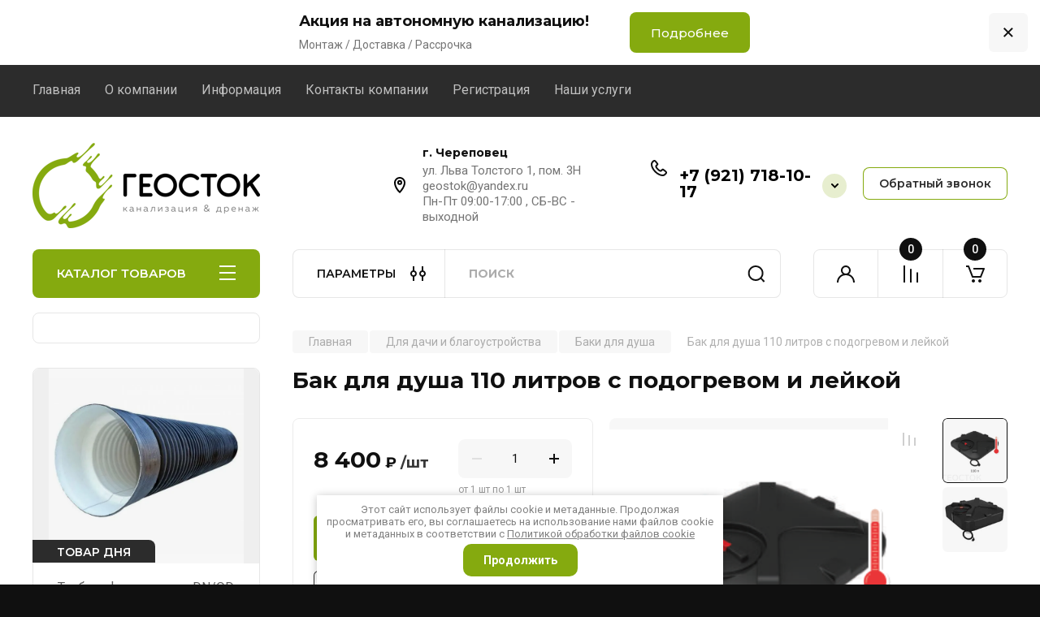

--- FILE ---
content_type: text/html; charset=utf-8
request_url: https://geostok.ru/magazin/product/bak-dlya-dusha-110-litrov-s-lejkoj-5
body_size: 44365
content:
<!doctype html>
<html lang="ru">

<link rel="stylesheet" href="/t/v10338/images/css/ors_privacy.scss.css">
<script src="/t/v10338/images/js/ors_privacy.js"></script>

<div class="cookies-warning cookies-block-js">
	<div class="cookies-warning__body">
		Этот сайт использует файлы cookie и метаданные. 
Продолжая просматривать его, вы соглашаетесь на использование нами файлов cookie и метаданных в соответствии 
с <a target="_blank" href="/politika-obrabotki-fajlov-cookie">Политикой обработки файлов cookie</a> <br>
		<div class="cookies-warning__close gr-button-5 cookies-close-js">
			Продолжить
		</div>
	</div>
</div><head>
<meta charset="utf-8">
<meta name="robots" content="all"/>
<title>Бак для душа Росток 110 литров с подогревом</title>
<meta name="description" content="Бак для душа &quot;РОСТОК&quot; 110 литров с подогревом и лейкой. Купить в Череповце - магазин &quot;ГЕОСТОК&quot;. тел. 8921-718-10-17. В наличии.  Оплата любая. Быстрый нагрев. Простая установка. Качественные материалы.">
<meta name="keywords" content="Бак для душа, Бак Росток 110 литров, Бак для душа с подогревом, Бак для душа 200л">
<meta name="SKYPE_TOOLBAR" content="SKYPE_TOOLBAR_PARSER_COMPATIBLE">
<meta name="viewport" content="width=device-width, initial-scale=1.0, maximum-scale=1.0, user-scalable=no">
<meta name="format-detection" content="telephone=no">
<meta http-equiv="x-rim-auto-match" content="none">


<!-- JQuery -->
<!--<script src="/g/libs/jquery/1.10.2/jquery.min.js" charset="utf-8"></script>-->
<script src="/g/libs/jquery/2.2.4/jquery-2.2.4.min.js" charset="utf-8"></script>
<!-- JQuery -->

		<link rel="stylesheet" href="/g/css/styles_articles_tpl.css">

            <!-- 46b9544ffa2e5e73c3c971fe2ede35a5 -->
            <script src='/shared/s3/js/lang/ru.js'></script>
            <script src='/shared/s3/js/common.min.js'></script>
        <link rel='stylesheet' type='text/css' href='/shared/s3/css/calendar.css' /><link rel="stylesheet" href="/g/libs/lightgallery-proxy-to-hs/lightgallery.proxy.to.hs.min.css" media="all" async>
<script src="/g/libs/lightgallery-proxy-to-hs/lightgallery.proxy.to.hs.stub.min.js"></script>
<script src="/g/libs/lightgallery-proxy-to-hs/lightgallery.proxy.to.hs.js" async></script>
<link rel="icon" href="/favicon.ico" type="image/x-icon">

<!--s3_require-->
<link rel="stylesheet" href="/g/basestyle/1.0.1/user/user.css" type="text/css"/>
<link rel="stylesheet" href="/g/basestyle/1.0.1/user/user.blue.css" type="text/css"/>
<script type="text/javascript" src="/g/basestyle/1.0.1/user/user.js" async></script>
<!--/s3_require-->
				
		
		
		
			<link rel="stylesheet" type="text/css" href="/g/shop2v2/default/css/theme.less.css">		
			<script type="text/javascript" src="/g/printme.js"></script>
		<script type="text/javascript" src="/g/shop2v2/default/js/tpl.js"></script>
		<script type="text/javascript" src="/g/shop2v2/default/js/baron.min.js"></script>
		
			<script type="text/javascript" src="/g/shop2v2/default/js/shop2.2.js"></script>
		
	<script type="text/javascript">shop2.init({"productRefs": {"849554905":{"ob_em":{"127240705":["1112590305"],"127240905":["1112590505"],"127241105":["1112594305"],"127241305":["1112590705"]},"podogrev":{"127240305":["1112590305","1112590505","1112590705","1112594305"]},"vysota_952":{"215":["1112590305","1112594305"],"270":["1112590505"],"370":["1112590705"]},"sirina":{"1000":["1112590305","1112590505","1112590705","1112594305"]},"dlina":{"1000":["1112590305","1112590505","1112590705","1112594305"]},"ves_114":{"9":["1112590305"],"10":["1112590505"],"12":["1112590705","1112594305"]}}},"apiHash": {"getPromoProducts":"fd96750efefd7ff9edbff60c95e73b26","getSearchMatches":"e0610a361708acbf9644dad7f25fe805","getFolderCustomFields":"af27809f96fecbca992fb03420c8cbdd","getProductListItem":"7817fa3c18d52f483a931e6d84d8271d","cartAddItem":"a76865d8bd88222e2d75e48d419576a3","cartRemoveItem":"089f77302e0efc99c6f19e658bc2b53d","cartUpdate":"c6c051b28f98b1454067127e77ae3058","cartRemoveCoupon":"50af00c8200bc226ff4f6d29c4f72fe4","cartAddCoupon":"ef42135d9db06afc46a2e461ee975039","deliveryCalc":"8b05bd641ceb5ca01532efe79c822cf8","printOrder":"0254f7d3c6ae725263451e3b0a2f2218","cancelOrder":"20c2e588548793dda3172edb7f264c0d","cancelOrderNotify":"0cecf0bb58cda92578aa61bca57ec688","repeatOrder":"ee2522ffe6e8dae0abe40f21de564ef4","paymentMethods":"49fd5752e3aea94696846788f0580796","compare":"1567372706be5a28cda84541cb0d9d70"},"hash": null,"verId": 3959846,"mode": "product","step": "","uri": "/magazin","IMAGES_DIR": "/d/","my": {"gr_product_on_tag_page":true,"buy_alias":"\u0412 \u043a\u043e\u0440\u0437\u0438\u043d\u0443","buy_mod":true,"buy_kind":true,"on_shop2_btn":true,"gr_auth_placeholder":true,"gr_show_collcetions_amount":true,"gr_kinds_slider":true,"gr_cart_titles":true,"gr_filter_remodal_res":"1260","gr_sorting_no_filter":true,"gr_filter_remodal":true,"gr_filter_range_slider":false,"gr_search_range_slider":false,"gr_add_to_compare_text":"\u041a \u0441\u0440\u0430\u0432\u043d\u0435\u043d\u0438\u044e","gr_to_compare_text":"\u0421\u0440\u0430\u0432\u043d\u0438\u0442\u044c","gr_search_form_title":"\u041f\u041e\u0418\u0421\u041a \u041f\u041e \u041f\u0410\u0420\u0410\u041c\u0415\u0422\u0420\u0410\u041c","gr_vendor_in_thumbs":true,"gr_show_titles":true,"gr_show_options_text":"\u0412\u0441\u0435 \u043f\u0430\u0440\u0430\u043c\u0435\u0442\u0440\u044b","gr_pagelist_only_icons":true,"gr_filter_title_text":"\u0424\u0418\u041b\u042c\u0422\u0420","gr_filter_btn_text":"\u0424\u0418\u041b\u042c\u0422\u0420","gr_filter_reset_text":"\u041e\u0447\u0438\u0441\u0442\u0438\u0442\u044c","gr_card_slider_class":" vertical","gr_product_one_click":"\u0411\u044b\u0441\u0442\u0440\u044b\u0439 \u0437\u0430\u043a\u0430\u0437","gr_options_more_btn":"\u0412\u0441\u0435 \u043f\u0430\u0440\u0430\u043c\u0435\u0442\u0440\u044b","gr_cart_auth_remodal":true,"gr_cart_show_options_text":"\u041f\u043e\u043a\u0430\u0437\u0430\u0442\u044c \u043f\u0430\u0440\u0430\u043c\u0435\u0442\u0440\u044b","gr_cart_clear_btn_class":"clear_btn","gr_cart_back_btn":"\u041a \u043f\u043e\u043a\u0443\u043f\u043a\u0430\u043c","gr_cart_total_title":"\u0420\u0430\u0441\u0447\u0435\u0442","gr_cart_autoriz_btn_class":"cart_buy_rem","gr_cart_regist_btn_class":"cart_regist_btn","gr_coupon_placeholder":"\u041a\u0443\u043f\u043e\u043d","fold_btn_tit":"\u041a\u0410\u0422\u0410\u041b\u041e\u0413 \u0422\u041e\u0412\u0410\u0420\u041e\u0412","fold_mobile_title":"\u041a\u0410\u0422\u0410\u041b\u041e\u0413","search_btn_tit":"\u041f\u0410\u0420\u0410\u041c\u0415\u0422\u0420\u042b","search_form_btn":"\u041d\u0430\u0439\u0442\u0438","gr_show_nav_btns":true,"gr_hide_no_amount_rating":true,"price_fa_rouble":true,"gr_filter_placeholders":true,"gr_filter_only_field_title":true,"gr_comments_only_field_placeholder":true,"gr_coupon_used_text":"\u0418\u0441\u043f\u043e\u043b\u044c\u0437\u043e\u0432\u0430\u043d\u043d\u044b\u0439","gr_pluso_title":"\u041f\u043e\u0434\u0435\u043b\u0438\u0442\u044c\u0441\u044f","gr_cart_preview_version":"2.2.110-electrical-goods-cart-preview","gr_filter_version":"global:shop2.2.110-auto-accessories-adaptive-store-filter.tpl","gr_cart_page_version":"global:shop2.2.110-electrical-goods-cart.tpl","gr_product_template_name":"shop2.2.110-auto-accessories-adaptive-store-product-list-thumbs.tpl","gr_product_page_version":"global:shop2.2.110-electrical-goods-product.tpl","gr_collections_item":"global:shop2.2.110-auto-accessories-adaptive-store-product-item-collections.tpl","min_count_in_select":15,"gr_slider_new_style":true,"gr_buy_btn_data_url":true,"gr_product_quick_view":true,"gr_turn_zoom_image":true,"gr_shop_modules_new_style":true,"gr_pagelist_lazy_load_normal":true,"lazy_load_subpages":true,"gr_shop2_msg":true,"gr_additional_cart_preview_new_template":true,"gr_filter_max_count":10,"gr_cart_amount_new":true,"gr_compare_page_version":"global:shop2.2.110-electrical-goods-compare.tpl","gr_img_lazyload":false,"gr_optimized":false,"fix_fixedPanel_ios":true,"gr_product_show_btns":true,"gr_show_item_params":true,"gr_image_object":true,"show_product_unit":true},"shop2_cart_order_payments": 5,"cf_margin_price_enabled": 1,"maps_yandex_key":"","maps_google_key":""});shop2.facets.enabled = true;</script>			<link rel="stylesheet" href="/g/shop2v2/default/css/yandexpay/buy-one-click-yapay.scss.css">
		
											<script>
			const initYaPay = function() {
				shop2YaPay.init({
					merchantId: "5cd75953-65d6-4e9a-b597-6a6cbbb8b395",
					pluginUrl: "//pay.yandex.ru/sdk/v1/pay.js",
					buttonSelector: ".ya-pay-button-default",
					widgetSelector: ".ya-pay-widget",
					totalAmount: "8400",
					apiUrl: "/-/x-api/v1/public/?method=order/payYandexPay&param[order_id]=0",
					buttonTheme: "Black", // тема кнопки: Black, White, WhiteOutlined
					widgetTheme: "Ultimate", // вариант виджета: Ultimate, Simple, BnplPreview, Info
					widgetVariant: "Light", // тема виджета: Light, Dark
					borderRadius: 8, // закругление
					padding: "Default", // padding: Default, None
					hideWidgetHeader: false, // спрятать шапку
					widgetSize: "Medium", // размер виджета: Small, Medium
					availablePaymentMethods: ["CARD", "SPLIT"], // варианты оплаты
					withOutline: false, // обводка
					widgetBackgroundType: "Default", // фон виджета: Default, Saturated, Transparent
				});
			}
			
			const scriptUrl = "/g/shop2v2/default/js/shop2-ya-pay.js?v=" + new Date().getTime();

		    const script = document.createElement('script');
		    script.src = scriptUrl;
		    script.onload = initYaPay;
		    script.async = true;
		    document.head.appendChild(script);
		</script>
			
<style type="text/css">.product-item-thumb {width: 350px;}.product-item-thumb .product-image, .product-item-simple .product-image {height: 350px;width: 350px;}.product-item-thumb .product-amount .amount-title {width: 254px;}.product-item-thumb .product-price {width: 300px;}.shop2-product .product-side-l {width: 200px;}.shop2-product .product-image {height: 190px;width: 200px;}.shop2-product .product-thumbnails li {width: 56px;height: 56px;}</style>
	
	<!-- Custom styles -->
	<link rel="stylesheet" href="/g/libs/jqueryui/datepicker-and-slider/css/jquery-ui.css">
	<link rel="stylesheet" href="/g/libs/lightgallery/v1.2.19/lightgallery.css">
	<link rel="stylesheet" href="/g/libs/remodal/css/remodal.css">
	<link rel="stylesheet" href="/g/libs/remodal/css/remodal-default-theme.css">
	<link rel="stylesheet" href="/g/libs/waslide/css/waslide.css">
	<link rel="stylesheet" href="/g/libs/jquery-popover/0.0.4/jquery.popover.css">
	<link rel="stylesheet" href="/g/libs/tiny-slider/2.9.2/css/animate.min.css">
	<link rel="stylesheet" href="/g/libs/tiny-slider/2.9.2/css/tiny-slider.min.css">
	<!-- Custom styles -->
	
	<!-- Custom js -->
	<script src="/g/libs/headeroom/0.12.0/headroom.js" charset="utf-8"></script>	<script src="/g/libs/jquery-responsive-tabs/1.6.3/jquery.responsiveTabs.min.js" charset="utf-8"></script>
	<script src="/g/libs/jquery-match-height/0.7.2/jquery.matchHeight.min.js" charset="utf-8"></script>
	<script src="/g/libs/jqueryui/datepicker-and-slider/js/jquery-ui.min.js" charset="utf-8"></script>
	<script src="/g/libs/jqueryui/touch_punch/jquery.ui.touch_punch.min.js" charset="utf-8"></script>
	
	<script src="/g/libs/owl-carousel/2.3.4/owl.carousel.min.js" charset="utf-8"></script>
	
			<script src="/g/libs/flexmenu/1.4.2/flexmenu.min.modern.js" charset="utf-8"></script>
		
	<script src="/g/libs/lightgallery/v1.2.19/lightgallery.js" charset="utf-8"></script>
	<script src="/g/libs/jquery-slick/1.6.0/slick.min.js" charset="utf-8"></script>
	<script src="/g/libs/remodal/js/remodal.js" charset="utf-8"></script>
	<script src="/g/libs/waslide/js/animit.js"></script>
	<script src="/g/libs/waslide/js/waslide.js"></script>
	
	<script src="/g/templates/shop2/widgets/js/timer.js" charset="utf-8"></script>
	
	<script src="/g/libs/jquery-popover/0.0.4/jquery.popover.js"></script>
	<script src="/g/libs/tiny-slider/2.9.2/js/tiny-slider.helper.ie8.min.js"></script>
	<script src="/g/libs/tiny-slider/2.9.2/js/tiny-slider.min.js"></script>
		<!-- Custom js -->
	
	<!-- Site js -->
	<script src="/g/s3/misc/form/shop-form/shop-form-minimal.js" charset="utf-8"></script>
	<script src="/g/templates/shop2/2.110.2/electrical-goods/js/plugins.js" charset="utf-8"></script>



	<script src="/g/templates/shop2/2.110.2/electrical-goods/additional_work/product_preview_popup/product_preview_popup.js"></script>

	<script src="/g/templates/shop2/2.110.2/electrical-goods/additional_work/quick_view_popup/quick_view_popup.js"></script>

	<script src="/g/libs/jquery-zoom/1.7.21/js/jquery.zoom.min.js"></script>
	<script src="/g/templates/shop2/2.110.2/electrical-goods/additional_work/image_zoom/image_zoom.js"></script>

	<script src="/g/templates/shop2/2.110.2/electrical-goods/additional_work/special_timer_popup/special_timer_popup.js"></script>

	<script src="/g/templates/shop2/2.110.2/electrical-goods/additional_work/top_timer/top_timer.js"></script>

	<script src="/g/templates/shop2/2.110.2/electrical-goods/additional_work/lazy_load/lazy_load.js"></script>

	<script src="/g/templates/shop2/2.110.2/electrical-goods/additional_work/cart_preview_popup/cart_preview_popup.js"></script>

	<script src="/g/templates/shop2/2.110.2/electrical-goods/additional_work/recent_block/recent_block.js"></script>

<!-- Site js -->

<!-- Theme styles -->

					    <link rel="stylesheet" href="/t/v10338/images/theme0/theme.scss.css">
			
<!-- Theme styles -->

	<!-- Main js -->
			<script src="/t/v10338/images/js/shop_main.js" charset="utf-8"></script>		<!-- Main js -->

	<link rel="stylesheet" href="/t/v10338/images/site.addons.scss.css">
<link rel="stylesheet" href="/t/v10338/images/css/bdr.addons.scss.css">

<script>
	$(document).ready(function() {
		$(".form-item__personal_data a, .comments-form__body label a").attr("onclick", "window.open(this.href, '', ''); return false;");
	});
</script>

<script src="/t/v10338/images/js/site.addons.js"></script>
<link rel="stylesheet" href="/g/templates/shop2/2.110.2/electrical-goods/css/global_styles.css">



</head><link rel="stylesheet" href="/t/v10338/images/css/first_screen__style.scss.css">
<body class="site gr_shop2_msg new_sand">
		
				<div class="remodal special-popup block_has_image mouseleave_popup"
				data-remodal-id="special-popup" 
		data-hide-time="0.0034722222222222"
		role="dialog" data-remodal-options="hashTracking: false">
		<button data-remodal-action="close" class="remodal-close-btn">
			<span>Закрыть</span>
		</button>
		
					<div class="special-popup__top">
									<div class="special-popup__image">
													<img src="/thumb/2/wOTM6wyHRlPWuBmJmeA8mw/800c800/d/pro_otkryt.jpg" alt="Автономная канализация с выгодой!" title="Автономная канализация с выгодой!" />
											</div>
													<div class="special-timer">
													<div class="special-timer__subtitle">До окончания акции осталось:</div>
												<div class="special-timer__date gr-timer">30.10.2025 00:00</div>
					</div>
							</div>
				
					<div class="special-popup__bottom">
									<div class="special-popup__header">
						Автономная канализация с выгодой!
					</div>
													<div class="special-popup__desc">Оставьте заявку на бесплатный выезд нашего инженера
и получи скидку до 10%!</div>
													<div class="special-popup__form">
						
                        	
	    
        
    <div class="tpl-anketa" data-api-url="/-/x-api/v1/public/?method=form/postform&param[form_id]=5020707" data-api-type="form">
    		    	                <div class="tpl-anketa__right">
	        	            <form method="post" action="/" data-s3-anketa-id="5020707">
	                <input type="hidden" name="param[placeholdered_fields]" value="" />
	                <input type="hidden" name="form_id" value="5020707">
	                	                	                <input type="hidden" name="param[hide_title]" value="1" />
	                <input type="hidden" name="param[product_name]" value="" />
                	<input type="hidden" name="param[product_link]" value="https://" />
                	<input type="hidden" name="param[policy_checkbox]" value="" />
                	<input type="hidden" name="param[has_span_button]" value="" />
	                <input type="hidden" name="tpl" value="global:shop2.form.minimal.tpl">
	                		                		                    		                        <div class="tpl-field type-phone first-inline">
		                            		                                <div class="field-title">Телефон:</div>
		                            		                            
		                            		                            <div class="field-value">
		                                		                                		                                    <input type="text" 
		                                    	 
			                                    size="30" 
			                                    maxlength="100" 
			                                    value="" 
			                                    name="d[0]" 
		                                    />
		                                		                                
		                                		                            </div>
		                        </div>
		                    		                		                    		                        <div class="tpl-field type-checkbox field-required first-inline">
		                            		                            
		                            		                            <div class="field-value">
		                                		                                		                                    <ul>
		                                        		                                            <li>
	                                            		
	                                            		<label>
	                                            			<input 
	                                            				 required  
			                                            		type="checkbox" 
			                                            		value="Да" 
			                                            		name="d[1]" 
		                                            		/>
	                                            			<span>Я выражаю <a href="/registraciya/agreement" target="_blank">согласие на передачу и обработку персональных данных</a> в соответствии с <a href="/politika-konfidencialnosti" target="_blank">Политикой конфиденциальности</a> <ins class="field-required-mark">*</ins></span>
	                                            		</label>
		                                        	</li>
		                                        		                                    </ul>
		                                		                                
		                                		                            </div>
		                        </div>
		                    		                	
	        			        		
	                	
	                <div class="tpl-field tpl-field-button">
	                    <button type="submit" class="tpl-form-button">Отправить</button>
	                </div>
	
	            <re-captcha data-captcha="recaptcha"
     data-name="captcha"
     data-sitekey="6LcNwrMcAAAAAOCVMf8ZlES6oZipbnEgI-K9C8ld"
     data-lang="ru"
     data-rsize="invisible"
     data-type="image"
     data-theme="light"></re-captcha></form>
	            
	        		        	
	                </div>
    </div>
					</div>
											</div>
			</div> 
		
			<div class="remodal cart-remodal" data-remodal-id="cart-preview-popup" role="dialog" data-remodal-options="hashTracking: false">
	<button data-remodal-action="close" class="gr-icon-btn remodal-close-btn">
		<span>Закрыть</span>
		<svg class="gr-svg-icon">
		    <use xlink:href="#close_btn_icon"></use>
		</svg>
	</button>
	<div class="cart-remodal__body"></div>
</div>	   
   <div class="site_wrap">
	   <div class="mobile_panel_wrap">
	      <div class="mobile__panel">
	         <a class="close-button"><span>&nbsp;</span></a>
	         <div class="mobile_panel_inner">
	            <div class="mobile_menu_prev">
	               <div class="btn_next_menu"><span>МЕНЮ</span></div>
	                <div class="shared_mob_title">КАТАЛОГ</div>
	                <nav class="mobile_shared_wrap">                    
	                </nav>
	
	            </div>
	            <div class="mobile_menu_next">
	               <div class="btn_prev_menu"><span>Назад</span></div>
	               
	            </div>
	         </div>
	      </div>
	   </div>

	   <div class="site__wrapper">
	   	
	   							<div class="timer-block" style="background-color: #ffffff" data-hide-time="6.9444444444444E-6">
		<div class="timer-block__inner">
			<div class="timer-block__body">
									<div class="timer-block__left">
						<div class="timer-block__date gr-timer">30.08.2025 00:00</div>
					</div>
													<div class="timer-block__right">
													<div class="timer-block__text">
																	<div class="timer-block__title">
										Акция на автономную канализацию!
									</div>
																									<div class="timer-block__desc">
										Монтаж / Доставка / Рассрочка
									</div>
															</div>
																			<div class="timer-block__btn">
								<a href="https://geostok.ru/magazin/folder/evrolos-bio-1"><span>Подробнее</span></a>
							</div>
											</div>
								<div class="timer-block__close">&nbsp;</div>
			</div>
		</div>
	</div>
				   	
	      <div class="top-menu">
	         <nav class="top-menu__inner block_padding">            
	            <ul class="top-menu__items"><li class="opened active"><a href="/" >Главная</a></li><li class="has-child"><a href="/o-kompanii" >О компании</a><ul class="level-2"><li><a href="/otzyvy-o-nas" >Отзывы о нас</a></li><li><a href="/voprosy-i-otvety" >Вопросы и ответы</a></li></ul></li><li class="has-child"><a href="/informatsiya" >Информация</a><ul class="level-2"><li><a href="/dostavka" >Доставка</a></li></ul></li><li><a href="/kontakty" >Контакты компании</a></li><li><a href="/registraciya" >Регистрация</a></li><li><a href="/nashi-uslugi" >Наши услуги</a></li></ul>            
	         </nav>
	      </div>
	      <div class="site__inner">
	         <header class="site-header block_padding">
	            <div class="company-info">
	            		            									<a class="company-info__logo_pic no_margins" href="https://geostok.ru">
								<img style="max-width: 280px" src="/thumb/2/N1MC-ZNXGf04tCQvXClKeQ/280c105/d/geostok.png" alt="">
							</a>
																	            </div>
	            <div class="head-contacts">
	               <div class="head-contacts__inner">
	                  <div class="head-contacts__address">
	                  		                     <div class="head-contacts__title">г. Череповец</div>
	                     	                     	                     <div class="head-contacts__body">ул. Льва Толстого 1, пом. 3Н<br />
geostok@yandex.ru<br />
Пн-Пт 09:00-17:00 , СБ-ВС - выходной</div>
	                     	                  </div>
	                  
	                  	                  <div class="head-contacts__phones">
	                     <div class="head-contacts__phones-inner">
	                        <div class="div-block">
	                        	<div>
	                        		<span class="phone-num__title"></span>
	                        		<a href="tel:+7 (921) 718-10-17" class="link">+7 (921) 718-10-17</a>
                        		</div> 
	                        	<span data-remodal-target="contacts_popap" class="head-contacts__phones-btn"></span>
	                        </div>
	                        	                     </div>
	                  </div>
	                  	               </div>
	               	               <div class="head-conracts__recall"><span data-remodal-target="form_top_popap" class="head-conracts__recall-btn w-button">Обратный звонок</span></div>
	               	            </div>
	         </header>
	         <div class="shop-modules block_padding shop_modules_new_style">
	            <div class="shop-modules__inner">
	               <div class="shop-modules__folders active">
	                  <div class="shop-modules__folders-title">КАТАЛОГ ТОВАРОВ</div>
	                  <div class="shop-modules__folder-icon"></div>
	               </div>
	               <div class="shop-modules__folders_mobile">
	                  <div class="shop-modules__folder-icon"></div>
	               </div>
	                <div class="shop-modules__search search-smart">
	                    <div data-remodal-target="search_popap" class="shop-modules__search-popup w-button">ПАРАМЕТРЫ</div>
	                     <nav class="search_catalog_top">
	                     	
	                     									<script>
	var shop2SmartSearchSettings = {
		shop2_currency: '₽',
		shop2_price_on_request: 'true',
		shop2_text_price_on_request: 'Цена по запросу',
	}
</script>


<div id="search-app" class="hide_search_popup" v-on-clickaway="resetData">

	<form action="/magazin/search" enctype="multipart/form-data" id="smart-search-block" class="search-block">
		<input type="hidden" name="gr_smart_search" value="1">
		<input autocomplete="off"placeholder="Поиск" v-model="search_query" v-on:keyup="searchStart" type="text" name="search_text" class="search-block__input" id="shop2-name">
		<button class="search-block__btn">Найти</button>
	<re-captcha data-captcha="recaptcha"
     data-name="captcha"
     data-sitekey="6LcNwrMcAAAAAOCVMf8ZlES6oZipbnEgI-K9C8ld"
     data-lang="ru"
     data-rsize="invisible"
     data-type="image"
     data-theme="light"></re-captcha></form>
	<div id="search-result" class="custom-scroll scroll-width-thin scroll" v-if="(foundsProduct + foundsFolders + foundsVendors) > 0" v-cloak>
		<div class="search-result-top">
			<div class="search-result-left" v-if="foundsProduct > 0">
				<div class="result-products">
					<div class="products-search-title">Товары<span>{{foundsProduct}}</span></div>
					<div class="product-items">
						<div class="product-item" v-for='product in products'>
							<div class="product-image" v-if="product.image_url">
								<a v-bind:href="'/'+product.alias">
									<img v-bind:src="product.image_url" v-bind:alt="product.name" v-bind:title="product.name">
								</a>
							</div>
							
							<div class="product-image no-image" v-else>
								<a v-bind:href="'/'+product.alias"></a>
							</div>
							
							<div class="product-text">
								<div class="product-name"><a v-bind:href="'/'+product.alias">{{product.name}}</a></div>
								
								<div class="product-text-price" v-if="shop2SmartSearchSettings.shop2_price_on_request && product.price == 0">
									<div class="price"><span>{{shop2SmartSearchSettings.shop2_text_price_on_request}}</span></div>
								</div>
								
								<div class="product-text-price" v-else>
									<div class="price-old" v-if="product.price_old > 0"><strong>{{product.price_old}}</strong> <span>{{shop2SmartSearchSettings.shop2_currency}}</span></div>
									<div class="price"><strong>{{product.price}}</strong> <span>{{shop2SmartSearchSettings.shop2_currency}}</span></div>
								</div>
								
							</div>
						</div>
					</div>
				</div>
			</div>
			<div class="search-result-right" v-if="foundsFolders > 0 || foundsVendors > 0">
				<div class="result-folders" v-if="foundsFolders > 0">
					<div class="folders-search-title">Категории<span>{{foundsFolders}}</span></div>
					<div class="folder-items">
						<div class="folder-item" v-for="folder in foldersSearch">
							<a v-bind:href="'/'+folder.alias" class="found-folder"><span>{{folder.folder_name}}</span></a>
						</div>
					</div>
				</div>
				<div class="result-vendors" v-if="foundsVendors > 0">	
					<div class="vendors-search-title">Производители<span>{{foundsVendors}}</span></div>
					<div class="vendor-items">
						<div class="vendor-item" v-for="vendor in vendorsSearch">
							<a v-bind:href="vendor.alias" class="found-vendor"><span>{{vendor.name}}</span></a>
						</div>
					</div>
				</div>
			</div>
		</div>
		<div class="search-result-bottom">
			<span class="search-result-btn"><span>Все результаты</span></span>
		</div>
	</div>
</div>


<script> 
var shop2SmartSearch = {
		folders: [{"folder_id":"135385105","folder_name":"","tree_id":"27701305","_left":"1","_right":"136","_level":"0","hidden":"0","items":"0","serialize":[],"alias":"magazin\/folder\/135385105","page_url":"\/magazin"},{"folder_id":"135386305","folder_name":"\u0414\u0440\u0435\u043d\u0430\u0436\u043d\u044b\u0435 \u0441\u0438\u0441\u0442\u0435\u043c\u044b","tree_id":"27701305","_left":"2","_right":"17","_level":"1","hidden":"0","items":"0","alias":"magazin\/folder\/kabelnaya-produktsiya","page_url":"\/magazin","exporter:share\/yandex_market_dbs":1,"image":{"image_id":"1495031705","filename":"529b4fd408d1dc10c69b4c73ee91affe.jpg","ver_id":3959846,"image_width":"1023","image_height":"650","ext":"jpg"},"checked":1,"icon":null,"image_item":{"image_id":"1018200509","filename":"shemy_drenazha_geostok.png","ver_id":3959846,"image_width":"921","image_height":"642","ext":"png"},"title_img":"\u0414\u0440\u0435\u043d\u0430\u0436\u043d\u0430\u044f \u0441\u0438\u0441\u0442\u0435\u043c\u0430 \u0431\u0435\u0437 \u0449\u0435\u0431\u043d\u044f","desc_img":"\u0414\u0440\u0435\u043d\u0430\u0436 \u0441\u0432\u043e\u0438\u043c\u0438 \u0440\u0443\u043a\u0430\u043c\u0438 \u0433\u043e\u0442\u043e\u0432\u044b\u043c\u0438 \u0434\u0440\u0435\u043d\u0430\u0436\u043d\u044b\u043c\u0438 \u043c\u043e\u0434\u0443\u043b\u044f\u043c\u0438 - \u041f\u0420\u041e\u0421\u0422\u041e \u0438 \u0411\u042b\u0421\u0422\u0420\u041e!","mod_type_def":false,"mod_list":"","accessory_select":"0","kit_select":"0","recommend_select":"0","similar_select":"0","exporter:folders:share\/yandex_market_dbs":"","slider":[{"title":"\u0414\u0440\u0435\u043d\u0430\u0436\u043d\u044b\u0435 \u0441\u0438\u0441\u0442\u0435\u043c\u044b","image":{"image_id":"4109321107","filename":"na_slajder_drenazh.jpg","ver_id":3959846,"image_width":"770","image_height":"300","ext":"jpg"},"shadow":1,"desc":"\u041c\u0430\u0442\u0435\u0440\u0438\u0430\u043b\u044b \u0432 \u0440\u043e\u0437\u043d\u0438\u0446\u0443 \u0438 \u043e\u043f\u0442\u043e\u043c","text":"<p><strong><span style=\"color:#649600;\">\u041d\u0443\u0436\u043d\u0430 \u043f\u043e\u043c\u043e\u0449\u044c \u0432 \u0432\u044b\u0431\u043e\u0440\u0435?<\/span><\/strong><\/p>\n\n<p>\u041d\u0430\u0448\u0438 \u0441\u043e\u0442\u0440\u0443\u0434\u043d\u0438\u043a\u0438 \u043f\u043e\u043c\u043e\u0433\u0443\u0442 \u0432\u0430\u043c \u043f\u0440\u0430\u0432\u0438\u043b\u044c\u043d\u043e \u0440\u0430\u0441\u0441\u0447\u0438\u0442\u0430\u0442\u044c \u043d\u0435\u043e\u0431\u0445\u043e\u0434\u0438\u043c\u043e\u0435 \u043a\u043e\u043b\u0438\u0447\u0435\u0441\u0442\u0432\u043e \u0434\u0440\u0435\u043d\u0430\u0436\u043d\u043e\u0439 \u0442\u0440\u0443\u0431\u044b, \u0433\u0435\u043e\u0442\u0435\u043a\u0441\u0442\u0438\u043b\u044f, \u0441\u043c\u043e\u0442\u0440\u043e\u0432\u044b\u0445 \u0434\u0440\u0435\u043d\u0430\u0436\u043d\u044b\u0445 \u043a\u043e\u043b\u043e\u0434\u0446\u0435\u0432 \u0438 \u0441\u044b\u043f\u0443\u0447\u0438\u0445 \u043c\u0430\u0442\u0435\u0440\u0438\u0430\u043b\u043e\u0432.<\/p>","btn_title":"\u041f\u043e\u043b\u0443\u0447\u0438\u0442\u044c \u043a\u043e\u043d\u0441\u0443\u043b\u044c\u0442\u0430\u0446\u0438\u044e"}],"deliv":[{"title":"\u0421\u0430\u043c\u043e\u0432\u044b\u0432\u043e\u0437 \u0441\u0435\u0433\u043e\u0434\u043d\u044f. \u0410\u0434\u0440\u0435\u0441: \u0443\u043b. \u041b\u044c\u0432\u0430 \u0422\u043e\u043b\u0441\u0442\u043e\u0433\u043e-1","img":{"image_id":"8931055109","filename":"zagruzhennoe_12.svg","ver_id":3959846,"image_width":"0","image_height":"0","ext":"svg"}},{"title":"\u041e\u0442\u0440\u0435\u0437 \u0442\u0440\u0443\u0431\u044b \u043e\u0442 \u043c\u0435\u0442\u0440\u0430","img":{"image_id":"5480521509","filename":"fgs16_nozhovka_po_derevu.svg","ver_id":1,"image_width":"0","image_height":"0","ext":"svg"}}]},{"folder_id":"138403705","folder_name":"\u0414\u0440\u0435\u043d\u0430\u0436\u043d\u044b\u0435 \u0442\u0440\u0443\u0431\u044b \u0438 \u0444\u0438\u0442\u0438\u043d\u0433\u0438","tree_id":"27701305","_left":"3","_right":"4","_level":"2","hidden":"0","items":"0","alias":"magazin\/folder\/drenazhnye-truby-i-fitingi","page_url":"\/magazin","exporter:share\/yandex_market_dbs":1,"image":{"image_id":"1512841705","filename":"foto-1_1.jpg","ver_id":3959846,"image_width":"600","image_height":"600","ext":"jpg"},"checked":false,"icon":{"image_id":"1514683105","filename":"drenazhnaya_truba.jpg","ver_id":3959846,"svg_body":"","image_width":"252","image_height":"252","ext":"jpg"},"image_item":null,"title_img":"","desc_img":"","mod_type_def":false,"mod_list":"","accessory_select":"0","kit_select":"0","recommend_select":"0","similar_select":"0","exporter:folders:share\/yandex_market_dbs":"","deliv":[{"title":"\u0421\u0430\u043c\u043e\u0432\u044b\u0432\u043e\u0437: \u0427\u0435\u0440\u0435\u043f\u043e\u0432\u0435\u0446, \u0443\u043b. \u041b\u044c\u0432\u0430 \u0422\u043e\u043b\u0441\u0442\u043e\u0433\u043e-1","img":{"image_id":"8931055109","filename":"zagruzhennoe_12.svg","ver_id":3959846,"image_width":"0","image_height":"0","ext":"svg"}},{"title":"<p><span style=\"background-color:#f1c40f;\">\u0412 \u043d\u0430\u043b\u0438\u0447\u0438\u0438<\/span> \u0434\u0438\u0430\u043c\u0435\u0442\u0440\u044b 63\/110\/160<\/p>","img":{"image_id":"3617816909","filename":"fgs16_spisok_4.svg","ver_id":1,"image_width":"0","image_height":"0","ext":"svg"}},{"title":"\u041f\u0440\u043e\u0434\u0430\u0436\u0430&nbsp; \u0431\u0443\u0445\u0442\u043e\u0439 \u0438&nbsp;<strong><span style=\"background-color:#f1c40f;\">\u043d\u0430 \u043e\u0442\u0440\u0435\u0437&nbsp;<\/span><\/strong>","img":{"image_id":"5480521509","filename":"fgs16_nozhovka_po_derevu.svg","ver_id":1,"image_width":"0","image_height":"0","ext":"svg"}},{"title":"<span style=\"color:#e74c3c;\">\u0413\u0435\u043e\u0442\u0435\u043a\u0441\u0442\u0438\u043b\u044c \u043e\u0442\u043b\u0438\u0447\u043d\u043e \u043f\u0440\u043e\u043f\u0443\u0441\u043a\u0430\u0435\u0442 \u0432\u043e\u0434\u0443.<\/span> \u041d\u0435 \u0437\u0430\u0438\u043b\u0438\u0432\u0430\u0435\u0442\u0441\u044f!","img":{"image_id":"3617971109","filename":"fgs16_voda_kaplya.svg","ver_id":1,"image_width":"0","image_height":"0","ext":"svg"}}]},{"folder_id":"251712909","folder_name":"\u041a\u043e\u043b\u043e\u0434\u0446\u044b \u0434\u0440\u0435\u043d\u0430\u0436\u043d\u044b\u0435 \u043f\u043b\u0430\u0441\u0442\u0438\u043a\u043e\u0432\u044b\u0435","tree_id":"27701305","_left":"5","_right":"12","_level":"2","hidden":"0","items":"0","alias":"magazin\/folder\/kolodcy-plastikovye","page_url":"\/magazin","exporter:share\/yandex_market_dbs":1,"image":{"image_id":"1507602105","filename":"kolodcy_na_glavnuyu.png","ver_id":3959846,"image_width":"890","image_height":"857","ext":"png"},"checked":false,"icon":null,"image_item":null,"title_img":"","desc_img":"","mod_type_def":false,"mod_list":"","accessory_select":"0","kit_select":"0","recommend_select":"0","similar_select":"0","exporter:folders:share\/yandex_market_dbs":"","deliv":[{"title":"\u0421\u0430\u043c\u043e\u0432\u044b\u0432\u043e\u0437: \u0443\u043b. \u041b\u044c\u0432\u0430 \u0422\u043e\u043b\u0441\u0442\u043e\u0433\u043e 1","img":{"image_id":"3617889309","filename":"fgs16_sklad_2.svg","ver_id":1,"image_width":"0","image_height":"0","ext":"svg"}},{"title":"\u0414\u043e\u0441\u0442\u0430\u0432\u043a\u0430 \u0432 \u0434\u0435\u043d\u044c \u043e\u0431\u0440\u0430\u0449\u0435\u043d\u0438\u044f","img":{"image_id":"3617839109","filename":"fgs16_dostavka_gruzovik_1.svg","ver_id":1,"image_width":"0","image_height":"0","ext":"svg"}}]},{"folder_id":"176470705","folder_name":"\u041a\u043e\u043b\u043e\u0434\u0446\u044b \u0434\u0440\u0435\u043d\u0430\u0436\u043d\u044b\u0435 (\u0444\u0438\u043b\u044c\u0442\u0440\u0430\u0446\u0438\u043e\u043d\u043d\u044b\u0435)","tree_id":"27701305","_left":"6","_right":"7","_level":"3","hidden":"0","items":"0","alias":"magazin\/folder\/filtracionnye-kolodcy-konicheskie","page_url":"\/magazin","exporter:share\/yandex_market_dbs":1,"image":{"image_id":"1905384105","filename":"filtracionnyj_kolodec_konicheskij.jpg","ver_id":3959846,"image_width":"810","image_height":"1030","ext":"jpg"},"checked":false,"icon":{"image_id":"1905384105","filename":"filtracionnyj_kolodec_konicheskij.jpg","ver_id":3959846,"svg_body":"","image_width":"810","image_height":"1030","ext":"jpg"},"image_item":null,"title_img":"","desc_img":"","accessory_select":"0","kit_select":"0","recommend_select":"0","similar_select":"0","exporter:folders:share\/yandex_market_dbs":""},{"folder_id":"138403905","folder_name":"\u041a\u043e\u043b\u043e\u0434\u0446\u044b \u0434\u0440\u0435\u043d\u0430\u0436\u043d\u044b\u0435 (\u0441\u043c\u043e\u0442\u0440\u043e\u0432\u044b\u0435) \u0432 \u0441\u0431\u043e\u0440\u0435","tree_id":"27701305","_left":"8","_right":"9","_level":"3","hidden":"0","items":"0","alias":"magazin\/folder\/drenazhnye-kolodcy","page_url":"\/magazin","exporter:share\/yandex_market_dbs":1,"image":{"image_id":"1507602105","filename":"kolodcy_na_glavnuyu.png","ver_id":3959846,"image_width":"890","image_height":"857","ext":"png"},"checked":false,"icon":{"image_id":"1521678905","filename":"drenazhnyj_kolodec_11.jpg","ver_id":3959846,"svg_body":"","image_width":"343","image_height":"459","ext":"jpg"},"image_item":null,"title_img":"","desc_img":"","mod_type_def":false,"mod_list":"","accessory_select":"0","kit_select":"0","recommend_select":"0","similar_select":"0","exporter:folders:share\/yandex_market_dbs":"","deliv":[{"title":"\u0421\u0430\u043c\u043e\u0432\u044b\u0432\u043e\u0437: \u0443\u043b. \u041b\u044c\u0432\u0430 \u0422\u043e\u043b\u0441\u0442\u043e\u0433\u043e 1","img":{"image_id":"3617889309","filename":"fgs16_sklad_2.svg","ver_id":1,"image_width":"0","image_height":"0","ext":"svg"}},{"title":"\u0414\u043e\u0441\u0442\u0430\u0432\u043a\u0430 \u043a\u043e\u043b\u043e\u0434\u0446\u0435\u0432 \u0432 \u0434\u0435\u043d\u044c \u043e\u0431\u0440\u0430\u0449\u0435\u043d\u0438\u044f","img":{"image_id":"3617839109","filename":"fgs16_dostavka_gruzovik_1.svg","ver_id":1,"image_width":"0","image_height":"0","ext":"svg"}},{"title":"\u0428\u0438\u0440\u043e\u043a\u0430\u044f \u043b\u0438\u043d\u0435\u0439\u043a\u0430 \u0434\u0440\u0435\u043d\u0430\u0436\u043d\u044b\u0445 \u043a\u043e\u043b\u043e\u0434\u0446\u0435\u0432","img":{"image_id":"3617816509","filename":"fgs16_spisok_3.svg","ver_id":1,"image_width":"0","image_height":"0","ext":"svg"}}]},{"folder_id":"176891905","folder_name":"\u041a\u043e\u043b\u043e\u0434\u0446\u044b \u0434\u0440\u0435\u043d\u0430\u0436\u043d\u044b\u0435 (\u0432\u043e\u0434\u043e\u043f\u0440\u0438\u0435\u043c\u043d\u044b\u0435 \u0431\u0435\u0437 \u0434\u043d\u0430)","tree_id":"27701305","_left":"10","_right":"11","_level":"3","hidden":"0","items":"0","alias":"magazin\/folder\/kolodec-vodopriemnyj","page_url":"\/magazin","exporter:share\/yandex_market_dbs":false,"image":{"image_id":"3939017909","filename":"kolodec_575_s_kryshkoj_bez_fona.png","ver_id":3959846,"image_width":"1920","image_height":"1589","ext":"png"},"checked":false,"icon":{"image_id":"1019198509","filename":"kolodec_630_bez_fona.png","ver_id":3959846,"svg_body":"","image_width":"401","image_height":"622","ext":"png"},"image_item":null,"title_img":"","desc_img":"","accessory_select":"0","kit_select":"0","recommend_select":"0","similar_select":"0","exporter:folders:share\/yandex_market_dbs":""},{"folder_id":"139049305","folder_name":"\u0414\u0440\u0435\u043d\u0430\u0436 \u0431\u0435\u0437 \u0449\u0435\u0431\u043d\u044f","tree_id":"27701305","_left":"13","_right":"14","_level":"2","hidden":"0","items":"0","alias":"magazin\/folder\/drenazhnaya-sistema-geostok-bez-shchebnya","page_url":"\/magazin","exporter:share\/yandex_market_dbs":1,"image":{"image_id":"1753727705","filename":"1_drenazh.jpg","ver_id":3959846,"image_width":"600","image_height":"600","ext":"jpg"},"checked":false,"icon":{"image_id":"315556306","filename":"rus_naponitel_kubiki.jpg","ver_id":3959846,"svg_body":"","image_width":"900","image_height":"720","ext":"jpg"},"image_item":{"image_id":"315556306","filename":"rus_naponitel_kubiki.jpg","ver_id":3959846,"image_width":"900","image_height":"720","ext":"jpg"},"title_img":"","desc_img":"","accessory_select":"0","kit_select":"0","recommend_select":"0","similar_select":"0","exporter:folders:share\/yandex_market_dbs":""},{"folder_id":"6462309","folder_name":"\u0413\u0435\u043e\u0442\u0435\u043a\u0441\u0442\u0438\u043b\u044c \u0434\u0440\u0435\u043d\u0430\u0436\u043d\u044b\u0439","tree_id":"27701305","_left":"15","_right":"16","_level":"2","hidden":"0","items":"0","alias":"magazin\/folder\/geotekstil","page_url":"\/magazin","exporter:share\/yandex_market_dbs":false,"image":{"image_id":"1505771305","filename":"776_big.jpg","ver_id":3959846,"image_width":"1000","image_height":"667","ext":"jpg"},"checked":1,"icon":{"image_id":"1019166309","filename":"geotekstil_200gr.jpg","ver_id":3959846,"svg_body":"","image_width":"800","image_height":"800","ext":"jpg"},"image_item":null,"title_img":"","desc_img":"","accessory_select":"0","kit_select":"0","recommend_select":"0","similar_select":"0","exporter:folders:share\/yandex_market_dbs":""},{"folder_id":"135385305","folder_name":"\u0421\u0435\u043f\u0442\u0438\u043a\u0438","tree_id":"27701305","_left":"18","_right":"37","_level":"1","hidden":"0","items":"0","alias":"septiki","page_url":"\/magazin","exporter:share\/yandex_market_dbs":1,"image":{"image_id":"1506801505","filename":"na_glavnuyu_gruppu.png","ver_id":3959846,"image_width":"520","image_height":"520","ext":"png"},"checked":1,"icon":null,"image_item":{"image_id":"386993507","filename":"air-compressor-jecod.jpg","ver_id":3959846,"image_width":"1024","image_height":"683","ext":"jpg"},"title_img":"\u0417\u0430\u0433\u043e\u043b\u043e\u0432\u043e\u043a","desc_img":"\u041e\u043f\u0438\u0441\u0430\u043d\u0438\u0435 \u0438\u0437\u043e\u0431\u0440\u0430\u0436\u0435\u043d\u0438\u044f","mod_type_def":false,"mod_list":"","accessory_select":"0","kit_select":"0","recommend_select":"0","similar_select":"0","exporter:folders:share\/yandex_market_dbs":"","slider":[{"title":"\u0410\u0432\u0442\u043e\u043d\u043e\u043c\u043d\u0430\u044f \u043a\u0430\u043d\u0430\u043b\u0438\u0437\u0430\u0446\u0438\u044f \u0434\u043b\u044f \u0434\u043e\u043c\u0430 \u0438 \u0434\u0430\u0447\u0438","image":{"image_id":"1506323105","filename":"4.png","ver_id":3959846,"image_width":"612","image_height":"382","ext":"png"},"slid_flag":"\u0421\u043a\u0438\u0434\u043a\u0438 \u0434\u043e 15%","desc":"\u041d\u0430\u0448\u0438 \u0441\u043f\u0435\u0446\u0438\u0430\u043b\u0438\u0441\u0442\u044b \u0433\u043e\u0442\u043e\u0432\u044b \u0431\u0435\u0441\u043f\u043b\u0430\u0442\u043d\u043e \u043f\u0440\u043e\u043a\u043e\u043d\u0441\u0443\u043b\u044c\u0442\u0438\u0440\u043e\u0432\u0430\u0442\u044c \u0438 \u043f\u043e\u043c\u043e\u0447\u044c \u043f\u0440\u0430\u0432\u0438\u043b\u044c\u043d\u043e \u0432\u044b\u0431\u0440\u0430\u0442\u044c \u0441\u0435\u043f\u0442\u0438\u043a","btn_title":"\u041f\u043e\u043b\u0443\u0447\u0438\u0442\u044c \u043a\u043e\u043d\u0441\u0443\u043b\u044c\u0442\u0430\u0446\u0438\u044e"}]},{"folder_id":"135385505","folder_name":"\u0415\u0432\u0440\u043e\u043b\u043e\u0441 \u0411\u0438\u043e","tree_id":"27701305","_left":"19","_right":"20","_level":"2","hidden":"0","items":"0","alias":"magazin\/folder\/evrolos-bio-1","page_url":"\/magazin","exporter:share\/yandex_market_dbs":1,"image":{"image_id":"983946713","filename":"eurolos-bio-02.png","ver_id":3959846,"image_width":"1600","image_height":"1600","ext":"png"},"checked":false,"icon":{"image_id":"1019877109","filename":"1_logotip_evrolos.jpg","ver_id":3959846,"svg_body":"","image_width":"260","image_height":"278","ext":"jpg"},"image_item":null,"title_img":"","desc_img":"","mod_type_def":false,"mod_list":"","accessory_select":"0","kit_select":"0","recommend_select":"0","similar_select":"0","exporter:folders:share\/yandex_market_dbs":""},{"folder_id":"161378905","folder_name":"\u0415\u0432\u0440\u043e\u043b\u043e\u0441 \u041f\u0440\u043e","tree_id":"27701305","_left":"21","_right":"22","_level":"2","hidden":"0","items":"0","alias":"magazin\/folder\/evrolos-pro","page_url":"\/magazin","exporter:share\/yandex_market_dbs":1,"image":{"image_id":"983946713","filename":"eurolos-bio-02.png","ver_id":3959846,"image_width":"1600","image_height":"1600","ext":"png"},"checked":false,"icon":{"image_id":"1019877109","filename":"1_logotip_evrolos.jpg","ver_id":3959846,"svg_body":"","image_width":"260","image_height":"278","ext":"jpg"},"image_item":null,"title_img":"","desc_img":"","mod_type_def":false,"mod_list":"","accessory_select":"0","kit_select":"0","recommend_select":"0","similar_select":"0","exporter:folders:share\/yandex_market_dbs":""},{"folder_id":"135385905","folder_name":"\u0415\u0432\u0440\u043e\u043b\u043e\u0441 \u0413\u0440\u0443\u043d\u0442","tree_id":"27701305","_left":"23","_right":"24","_level":"2","hidden":"0","items":"0","alias":"magazin\/folder\/evrolos-grunt","page_url":"\/magazin","exporter:share\/yandex_market_dbs":1,"image":{"image_id":"984424913","filename":"eurolos-grunt-01.png","ver_id":3959846,"image_width":"1600","image_height":"1600","ext":"png"},"checked":false,"icon":{"image_id":"1019877109","filename":"1_logotip_evrolos.jpg","ver_id":3959846,"svg_body":"","image_width":"260","image_height":"278","ext":"jpg"},"image_item":null,"title_img":"","desc_img":"","mod_type_def":false,"mod_list":"","accessory_select":"0","kit_select":"0","recommend_select":"0","similar_select":"0","exporter:folders:share\/yandex_market_dbs":""},{"folder_id":"135386105","folder_name":"\u0410\u043b\u044e\u043a\u0441 \u042d\u043a\u043e","tree_id":"27701305","_left":"25","_right":"26","_level":"2","hidden":"0","items":"0","alias":"magazin\/folder\/ustrojstva-zashchitnogo-otklyucheniya-uzo","page_url":"\/magazin","exporter:share\/yandex_market_dbs":1,"image":{"image_id":"1513018905","filename":"5cdc90b40f3fd.png","ver_id":3959846,"image_width":"242","image_height":"242","ext":"png"},"checked":false,"icon":null,"image_item":null,"title_img":"","desc_img":"","mod_type_def":false,"mod_list":"","accessory_select":"0","kit_select":"0","recommend_select":"0","similar_select":"0","exporter:folders:share\/yandex_market_dbs":""},{"folder_id":"137743905","folder_name":"\u0412\u043e\u043b\u0433\u0430\u0440\u044c","tree_id":"27701305","_left":"27","_right":"28","_level":"2","hidden":"0","items":"0","alias":"septiki\/volgar","page_url":"\/magazin","exporter:share\/yandex_market_dbs":1,"image":{"image_id":"1513019705","filename":"izobrazhenie_volgar_1.jpg","ver_id":3959846,"image_width":"1204","image_height":"898","ext":"jpg"},"checked":false,"icon":{"image_id":"1019853109","filename":"bezymyannyj.png","ver_id":3959846,"svg_body":"","image_width":"376","image_height":"370","ext":"png"},"image_item":null,"title_img":"","desc_img":"","accessory_select":"0","kit_select":"0","recommend_select":"0","similar_select":"0","exporter:folders:share\/yandex_market_dbs":""},{"folder_id":"599081509","folder_name":"\u041a\u0418\u0422","tree_id":"27701305","_left":"29","_right":"30","_level":"2","hidden":"0","items":"0","alias":"magazin\/folder\/kit","page_url":"\/magazin","exporter:share\/yandex_market_dbs":1,"image":{"image_id":"8605677509","filename":"kit_4_500_render.png","ver_id":3959846,"image_width":"1199","image_height":"899","ext":"png"},"checked":false,"icon":null,"image_item":null,"title_img":"","desc_img":"","mod_type_def":false,"mod_list":"","accessory_select":"0","kit_select":"0","recommend_select":"0","similar_select":"0","exporter:folders:share\/yandex_market_dbs":""},{"folder_id":"28199107","folder_name":"\u0414\u043e\u043f\u043e\u043b\u043d\u0438\u0442\u0435\u043b\u044c\u043d\u043e\u0435 \u043e\u0431\u043e\u0440\u0443\u0434\u043e\u0432\u0430\u043d\u0438\u0435","tree_id":"27701305","_left":"33","_right":"34","_level":"2","hidden":"0","items":"0","alias":"magazin\/folder\/dopolnitelnoe-oborudovanie","page_url":"\/magazin","image":{"image_id":"384467507","filename":"kompressor-jecod.jpg","ver_id":3959846,"image_width":"400","image_height":"400","ext":"jpg"},"checked":false,"icon":null,"accessory_select":"0","kit_select":"0","recommend_select":"0","similar_select":"0"},{"folder_id":"170164505","folder_name":"\u0422\u0440\u0443\u0431\u044b \u0432 \u043a\u0430\u043d\u0430\u0432\u0443","tree_id":"27701305","_left":"38","_right":"39","_level":"1","hidden":"0","items":"0","alias":"magazin\/truby-v-kanavu","page_url":"\/magazin","exporter:share\/yandex_market_dbs":1,"image":{"image_id":"3872236513","filename":"94nws15dmyrotxrycwgigq9sacyw4owikkuyo5l6.png","ver_id":3959846,"image_width":"1024","image_height":"1024","ext":"png"},"checked":1,"icon":null,"image_item":null,"title_img":"","desc_img":"","mod_type_def":false,"mod_list":"","accessory_select":"0","kit_select":"0","recommend_select":"0","similar_select":"0","exporter:folders:share\/yandex_market_dbs":"","slider":[{"title":"\u0422\u0440\u0443\u0431\u044b \u0432 \u0434\u0440\u0435\u043d\u0430\u0436\u043d\u0443\u044e \u043a\u0430\u043d\u0430\u0432\u0443","image":{"image_id":"4033903913","filename":"xyhnabyqnzjhxa7qewnlbbx7edt015nrwpitpgs2.png","ver_id":3959846,"image_width":"1392","image_height":"752","ext":"png"},"slid_flag":"\u0412\u0441\u0435\u0433\u0434\u0430 \u0432 \u043d\u0430\u043b\u0438\u0447\u0438\u0438","shadow":1,"desc":"\u0414\u043e\u0441\u0442\u0430\u0432\u043a\u0430. \u0420\u0430\u0441\u043f\u0438\u043b.","text":"<p><strong><span style=\"color:#669900;\">\u041d\u0443\u0436\u043d\u0430 \u0442\u0440\u0443\u0431\u0430?<\/span><\/strong><\/p>\n\n<p>\u041e\u0441\u0442\u0430\u0432\u044c\u0442\u0435 \u0437\u0430\u044f\u0432\u043a\u0443,<\/p>\n\n<p>\u043c\u044b \u043e\u0440\u0433\u0430\u043d\u0438\u0437\u0443\u0435\u043c.<\/p>","btn_title":"\u0417\u0430\u043a\u0430\u0437\u0430\u0442\u044c \u0442\u0440\u0443\u0431\u0443"}],"deliv":[{"title":"<span style=\"background-color:#f1c40f;\">\u0411\u0435\u0441\u043f\u043b\u0430\u0442\u043d\u044b\u0439 \u0440\u0430\u0441\u043f\u0438\u043b<\/span> \u0442\u0440\u0443\u0431\u044b \u0434\u043b\u044f \u0443\u0434\u043e\u0431\u0441\u0442\u0432\u0430 \u0442\u0440\u0430\u043d\u0441\u043f\u043e\u0440\u0442\u0438\u0440\u043e\u0432\u043a\u0438 \u043d\u0430 \u043b\u0438\u0447\u043d\u043e\u043c \u0442\u0440\u0430\u043d\u0441\u043f\u043e\u0440\u0442\u0435.","img":{"image_id":"4926370309","filename":"fgs16_pila.svg","ver_id":1,"image_width":"0","image_height":"0","ext":"svg"}},{"title":"<span style=\"background-color:#f1c40f;\">\u0421\u0430\u043c\u043e\u0432\u044b\u0432\u043e\u0437:<\/span> \u0433. \u0427\u0435\u0440\u0435\u043f\u043e\u0432\u0435\u0446, \u0443\u043b. \u041b\u044c\u0432\u0430 \u0422\u043e\u043b\u0441\u0442\u043e\u0433\u043e-1, \u043f\u043e\u043c\u0435\u0449\u0435\u043d\u0438\u0435 3\u041d","img":{"image_id":"3617836309","filename":"fgs16_dostavka_do_punkta_vydachi_1.svg","ver_id":1,"image_width":"0","image_height":"0","ext":"svg"}},{"title":"<span style=\"background-color:#f1c40f;\">\u0414\u043e\u0441\u0442\u0430\u0432\u043a\u0430<\/span> \u0432 \u0434\u0435\u043d\u044c \u043e\u0431\u0440\u0430\u0449\u0435\u043d\u0438\u044f","img":{"image_id":"8931056309","filename":"zagruzhennoe_13.svg","ver_id":3959846,"image_width":"0","image_height":"0","ext":"svg"}},{"title":"<span style=\"background-color:#f1c40f;\">\u0421\u043a\u0438\u0434\u043a\u0430<\/span> \u0437\u0430\u0440\u0435\u0433\u0438\u0441\u0442\u0440\u0438\u0440\u043e\u0432\u0430\u043d\u043d\u044b\u043c \u043f\u043e\u0441\u0435\u0442\u0438\u0442\u0435\u043b\u044f\u043c \u0441\u0430\u0439\u0442\u0430","img":{"image_id":"3617560909","filename":"fgs16_kupon_vaucher.svg","ver_id":1,"image_width":"0","image_height":"0","ext":"svg"}}]},{"folder_id":"135388905","folder_name":"\u041f\u043e\u0432\u0435\u0440\u0445\u043d\u043e\u0441\u0442\u043d\u044b\u0439 \u0432\u043e\u0434\u043e\u043e\u0442\u0432\u043e\u0434","tree_id":"27701305","_left":"42","_right":"65","_level":"1","hidden":"0","items":"0","alias":"magazin\/folder\/poverhnostnyj-vodootvod","page_url":"\/magazin","exporter:share\/yandex_market_dbs":1,"image":{"image_id":"4478413513","filename":"ziwh2qkqw48gzc8cr9djqlgt5wmpxkllvput7i1v.png","ver_id":3959846,"image_width":"1024","image_height":"1024","ext":"png"},"checked":1,"icon":null,"image_item":null,"title_img":"","desc_img":"","mod_type_def":false,"mod_list":"","accessory_select":"0","kit_select":"0","recommend_select":"0","similar_select":"0","exporter:folders:share\/yandex_market_dbs":"","slider":[{"title":"","image":{"image_id":"4479660913","filename":"2025-09-10_12-26-36.png","ver_id":3959846,"image_width":"1374","image_height":"592","ext":"png"},"slid_flag":"\u0412\u0441\u0435\u0433\u0434\u0430 \u0432 \u043d\u0430\u043b\u0438\u0447\u0438\u0438","shadow":1}]},{"folder_id":"12294907","folder_name":"\u041b\u043e\u0442\u043a\u0438 \u0432\u043e\u0434\u043e\u043e\u0442\u0432\u043e\u0434\u043d\u044b\u0435 \u043f\u043b\u0430\u0441\u0442\u0438\u043a\u043e\u0432\u044b\u0435 \u0410\u041a\u0412\u0410\u0421\u0422\u041e\u041a","tree_id":"27701305","_left":"43","_right":"50","_level":"2","hidden":"0","items":"0","alias":"poverhnostnyj-vodootvod\/lotki-vodootvodnye-plastikovye","page_url":"\/magazin","exporter:share\/yandex_market_dbs":1,"image":{"image_id":"211955907","filename":"lotok_vodootvodnyj_plastikovyj_lvp_norma_100_n180.png","ver_id":3959846,"image_width":"700","image_height":"700","ext":"png"},"checked":false,"icon":{"image_id":"257647507","filename":"lotok_vodootvodnyj_plastikovyj_lvp_master_100_h135_b125.png","ver_id":3959846,"svg_body":"","image_width":"700","image_height":"700","ext":"png"},"image_item":null,"title_img":"","desc_img":"","mod_type_def":false,"mod_list":"","accessory_select":"0","kit_select":"0","recommend_select":"0","similar_select":"0","exporter:folders:share\/yandex_market_dbs":""},{"folder_id":"12396307","folder_name":"\u0421\u0435\u0440\u0438\u044f \u00abAQUA-TOP\u00bb","tree_id":"27701305","_left":"44","_right":"45","_level":"3","hidden":"0","items":"0","alias":"magazin\/folder\/seriya-aqua-top","page_url":"\/magazin","exporter:share\/yandex_market_dbs":1,"image":{"image_id":"180595107","filename":"seriya_aqua-top.png","ver_id":3959846,"image_width":"191","image_height":"192","ext":"png"},"checked":false,"icon":null,"accessory_select":"0","kit_select":"0","recommend_select":"0","similar_select":"0","exporter:folders:share\/yandex_market_dbs":""},{"folder_id":"12396907","folder_name":"\u0421\u0435\u0440\u0438\u044f \u00abNORMA PLASTIK\u00bb","tree_id":"27701305","_left":"46","_right":"47","_level":"3","hidden":"0","items":"0","alias":"magazin\/folder\/seriya-norma-plastik","page_url":"\/magazin","exporter:share\/yandex_market_dbs":1,"image":{"image_id":"180637307","filename":"seriya_norma_plastik.png","ver_id":3959846,"image_width":"191","image_height":"192","ext":"png"},"checked":false,"icon":null,"accessory_select":"0","kit_select":"0","recommend_select":"0","similar_select":"0","exporter:folders:share\/yandex_market_dbs":""},{"folder_id":"12397507","folder_name":"\u0421\u0435\u0440\u0438\u044f MASTER","tree_id":"27701305","_left":"48","_right":"49","_level":"3","hidden":"0","items":"0","alias":"magazin\/folder\/seriya-master","page_url":"\/magazin","exporter:share\/yandex_market_dbs":1,"image":{"image_id":"257647507","filename":"lotok_vodootvodnyj_plastikovyj_lvp_master_100_h135_b125.png","ver_id":3959846,"image_width":"700","image_height":"700","ext":"png"},"checked":false,"icon":null,"image_item":null,"title_img":"","desc_img":"","mod_type_def":false,"mod_list":"","accessory_select":"0","kit_select":"0","recommend_select":"0","similar_select":"0","exporter:folders:share\/yandex_market_dbs":""},{"folder_id":"12332707","folder_name":"\u0414\u043e\u0436\u0434\u0435\u043f\u0440\u0438\u0435\u043c\u043d\u0438\u043a\u0438. \u041b\u0438\u0432\u043d\u0435\u043f\u0440\u0438\u0435\u043c\u043d\u0438\u043a\u0438","tree_id":"27701305","_left":"51","_right":"52","_level":"2","hidden":"0","items":"0","alias":"magazin\/folder\/dozhdepriemniki-plastikovye","page_url":"\/magazin","exporter:share\/yandex_market_dbs":1,"image":{"image_id":"4480265313","filename":"dozhdepriemniki_livnepriemniki.png","ver_id":3959846,"image_width":"567","image_height":"566","ext":"png"},"checked":false,"icon":{"image_id":"1633687105","filename":"dozhdepriemnik_300h300.jpg","ver_id":3959846,"svg_body":"","image_width":"790","image_height":"774","ext":"jpg"},"image_item":null,"title_img":"","desc_img":"","mod_type_def":false,"mod_list":"","accessory_select":"0","kit_select":"0","recommend_select":"0","similar_select":"0","exporter:folders:share\/yandex_market_dbs":""},{"folder_id":"18460307","folder_name":"\u041f\u0435\u0441\u043a\u043e\u0443\u043b\u043e\u0432\u0438\u0442\u0435\u043b\u0438 \u043f\u043b\u0430\u0441\u0442\u0438\u043a\u043e\u0432\u044b\u0435","tree_id":"27701305","_left":"53","_right":"54","_level":"2","hidden":"0","items":"0","alias":"magazin\/folder\/peskouloviteli","page_url":"\/magazin","exporter:share\/yandex_market_dbs":1,"image":{"image_id":"4480558513","filename":"peskoulovitel_2.png","ver_id":3959846,"image_width":"567","image_height":"566","ext":"png"},"checked":false,"icon":{"image_id":"212440707","filename":"peskouloviteli.png","ver_id":3959846,"svg_body":"","image_width":"191","image_height":"192","ext":"png"},"image_item":null,"title_img":"","desc_img":"","mod_type_def":false,"mod_list":"","accessory_select":"0","kit_select":"0","recommend_select":"0","similar_select":"0","exporter:folders:share\/yandex_market_dbs":""},{"folder_id":"12363107","folder_name":"\u041a\u043e\u043c\u043f\u043b\u0435\u043a\u0442\u0443\u044e\u0449\u0438\u0435 \u0432\u043e\u0434\u043e\u043e\u0442\u0432\u043e\u0434\u0430","tree_id":"27701305","_left":"55","_right":"62","_level":"2","hidden":"0","items":"0","alias":"magazin\/folder\/komplektuyushchie-vodootvoda","page_url":"\/magazin","exporter:share\/yandex_market_dbs":1,"image":{"image_id":"294957907","filename":"elementy_3.png","ver_id":3959846,"image_width":"846","image_height":"688","ext":"png"},"checked":false,"icon":{"image_id":"288430107","filename":"reshetka_chugunnaya_500mm_k_vodootvodnomu_lotku.jpg","ver_id":3959846,"svg_body":"","image_width":"446","image_height":"334","ext":"jpg"},"image_item":null,"title_img":"","desc_img":"","accessory_select":"0","kit_select":"0","recommend_select":"0","similar_select":"0","exporter:folders:share\/yandex_market_dbs":""},{"folder_id":"135389705","folder_name":"\u041b\u044e\u043a\u0438 \u0438 \u043a\u0440\u044b\u0448\u043a\u0438 \u0434\u043b\u044f \u043a\u043e\u043b\u043e\u0434\u0446\u0435\u0432","tree_id":"27701305","_left":"66","_right":"67","_level":"1","hidden":"0","items":"0","alias":"magazin\/folder\/lyuki-i-kolca-polimernye","page_url":"\/magazin","exporter:share\/yandex_market_dbs":1,"image":{"image_id":"1506185105","filename":"konuslyuk_geostok_1.png","ver_id":3959846,"image_width":"427","image_height":"389","ext":"png"},"checked":1,"icon":null,"image_item":null,"title_img":"","desc_img":"","mod_type_def":false,"mod_list":"","accessory_select":"0","kit_select":"0","recommend_select":"0","similar_select":"0","exporter:folders:share\/yandex_market_dbs":""},{"folder_id":"145232705","folder_name":"\u041f\u043b\u0430\u0441\u0442\u0438\u043a\u043e\u0432\u044b\u0435 \u043f\u043e\u0433\u0440\u0435\u0431\u0430","tree_id":"27701305","_left":"68","_right":"69","_level":"1","hidden":"0","items":"0","alias":"catalog\/pogreba","page_url":"\/magazin","exporter:share\/yandex_market_dbs":1,"image":{"image_id":"1570007105","filename":"kesson_1800_1_1.jpg","ver_id":3959846,"image_width":"484","image_height":"484","ext":"jpg"},"checked":1,"icon":null,"image_item":null,"title_img":"","desc_img":"","accessory_select":"0","kit_select":"0","recommend_select":"0","similar_select":"0","exporter:folders:share\/yandex_market_dbs":"","slider":[{"title":"\u041b\u0443\u0447\u0448\u0435\u0435 \u0440\u0435\u0448\u0435\u043d\u0438\u0435","image":{"image_id":"2970312308","filename":"baner_na_stranicu_pogreba_na_sajt.png","ver_id":3959846,"image_width":"1366","image_height":"768","ext":"png"},"slid_flag":"\u0423\u0441\u043f\u0435\u0439 \u043a\u0443\u043f\u0438\u0442\u044c \u043f\u043e \u0446\u0435\u043d\u0435 2024 \u0433\u043e\u0434\u0430 !","desc":"\u0434\u043b\u044f \u0445\u0440\u0430\u043d\u0435\u043d\u0438\u044f \u0441\u0432\u0435\u0436\u0438\u0445 \u043e\u0432\u043e\u0449\u0435\u0439 \u0438 \u0434\u043e\u043c\u0430\u0448\u043d\u0438\u0445 \u0437\u0430\u0433\u043e\u0442\u043e\u0432\u043e\u043a.","text":"<ul>\n\t<li><strong>100% \u0433\u0435\u0440\u043c\u0435\u0442\u0438\u0447\u043d\u043e\u0441\u0442\u044c&nbsp;\u043a\u043e\u0440\u043f\u0443\u0441\u0430<\/strong><\/li>\n\t<li><strong>\u0441\u0440\u043e\u043a \u0441\u043b\u0443\u0436\u0431\u044b 50 \u043b\u0435\u0442<\/strong><\/li>\n<\/ul>\n\n<p><strong>\u041e\u0441\u0442\u0430\u0432\u044c\u0442\u0435 \u0437\u0430\u044f\u0432\u043a\u0443 \u0438 \u043c\u044b \u0440\u0430\u0441\u0441\u043a\u0430\u0436\u0435\u043c \u043f\u043e\u0434\u0440\u043e\u0431\u043d\u0435\u0435?&nbsp;<\/strong><\/p>","btn_title":"\u0423\u0437\u043d\u0430\u0442\u044c \u043f\u043e\u0434\u0440\u043e\u0431\u043d\u0435\u0435"}]},{"folder_id":"135389505","folder_name":"\u0414\u043b\u044f \u0434\u0430\u0447\u0438 \u0438 \u0431\u043b\u0430\u0433\u043e\u0443\u0441\u0442\u0440\u043e\u0439\u0441\u0442\u0432\u0430","tree_id":"27701305","_left":"70","_right":"81","_level":"1","hidden":"0","items":"0","alias":"magazin\/tovary-dlya-dachi","page_url":"\/magazin","exporter:share\/yandex_market_dbs":false,"image":{"image_id":"1495187305","filename":"d33a0214_1.jpg","ver_id":3959846,"image_width":"1728","image_height":"1152","ext":"jpg"},"checked":1,"icon":null,"image_item":{"image_id":"384522507","filename":"eurolos-uvl-istra-2021-04.jpg","ver_id":3959846,"image_width":"1280","image_height":"720","ext":"jpg"},"title_img":"\u0417\u0430\u0433\u043e\u043b\u043e\u0432\u043e\u043a","desc_img":"","accessory_select":"0","kit_select":"0","recommend_select":"0","similar_select":"0","exporter:folders:share\/yandex_market_dbs":""},{"folder_id":"139049505","folder_name":"\u0411\u0430\u043a\u0438 \u0434\u043b\u044f \u0434\u0443\u0448\u0430","tree_id":"27701305","_left":"71","_right":"72","_level":"2","hidden":"0","items":"0","alias":"magazin\/folder\/baki-dlya-dusha","page_url":"\/magazin","exporter:share\/yandex_market_dbs":false,"image":{"image_id":"1512855905","filename":"bak_dlya_dusha.jpg","ver_id":3959846,"image_width":"1200","image_height":"1200","ext":"jpg"},"checked":false,"icon":null,"image_item":null,"title_img":"","desc_img":"","mod_type_def":false,"mod_list":"podogrev, sirina","accessory_select":"0","kit_select":"0","recommend_select":"0","similar_select":"0","exporter:folders:share\/yandex_market_dbs":""},{"folder_id":"139060505","folder_name":"\u041a\u0440\u044b\u0448\u043a\u0438 \u043d\u0430 \u043a\u043e\u043b\u043e\u0434\u0435\u0446","tree_id":"27701305","_left":"73","_right":"74","_level":"2","hidden":"0","items":"0","alias":"magazin\/folder\/kryshki-na-kolodec","page_url":"\/magazin","image":{"image_id":"1512986505","filename":"rosa_green-800x800.jpg","ver_id":3959846,"image_width":"800","image_height":"800","ext":"jpg"},"checked":false,"icon":null,"accessory_select":"0","kit_select":"0","recommend_select":"0","similar_select":"0"},{"folder_id":"139048105","folder_name":"\u0414\u0430\u0447\u043d\u044b\u0435 \u0442\u0443\u0430\u043b\u0435\u0442\u044b","tree_id":"27701305","_left":"77","_right":"78","_level":"2","hidden":"0","items":"0","alias":"torfyanye-tualety","page_url":"\/magazin","exporter:share\/yandex_market_dbs":false,"image":{"image_id":"815297907","filename":"kupit_tualet_v_geostok.png","ver_id":3959846,"image_width":"636","image_height":"636","ext":"png"},"checked":false,"icon":{"image_id":"818432107","filename":"tualet_bel.png","ver_id":3959846,"svg_body":"","image_width":"150","image_height":"150","ext":"png"},"image_item":null,"title_img":"","desc_img":"","accessory_select":"0","kit_select":"0","recommend_select":"0","similar_select":"0","exporter:folders:share\/yandex_market_dbs":""},{"folder_id":"113585306","folder_name":"\u0411\u043e\u0440\u0434\u044e\u0440\u044b \u043f\u043b\u0430\u0441\u0442\u0438\u043a\u043e\u0432\u044b\u0435","tree_id":"27701305","_left":"79","_right":"80","_level":"2","hidden":"0","items":"0","alias":"magazin\/bordyury-sadovye","page_url":"\/magazin","exporter:share\/yandex_market_dbs":false,"image":{"image_id":"1748163706","filename":"image-22415-71.jpg","ver_id":3959846,"image_width":"590","image_height":"526","ext":"jpg"},"checked":false,"icon":null,"image_item":null,"title_img":"","desc_img":"","accessory_select":"0","kit_select":"0","recommend_select":"0","similar_select":"0","exporter:folders:share\/yandex_market_dbs":""},{"folder_id":"145223905","folder_name":"\u0413\u0435\u043e\u043c\u0430\u0442\u0435\u0440\u0438\u0430\u043b\u044b","tree_id":"27701305","_left":"82","_right":"87","_level":"1","hidden":"0","items":"0","alias":"magazin\/folder\/geomaterialy","page_url":"\/magazin","exporter:share\/yandex_market_dbs":1,"image":{"image_id":"1569360505","filename":"na_kategoriyu.png","ver_id":3959846,"image_width":"900","image_height":"900","ext":"png"},"checked":1,"icon":null,"image_item":null,"title_img":"","desc_img":"","accessory_select":"0","kit_select":"0","recommend_select":"0","similar_select":"0","exporter:folders:share\/yandex_market_dbs":""},{"folder_id":"270098708","folder_name":"\u041f\u0440\u043e\u0444\u0438\u043b\u0438\u0440\u043e\u0432\u0430\u043d\u043d\u0430\u044f \u043c\u0435\u043c\u0431\u0440\u0430\u043d\u0430","tree_id":"27701305","_left":"83","_right":"84","_level":"2","hidden":"0","items":"0","alias":"profilirovannaya-membrana","page_url":"\/magazin","exporter:share\/yandex_market_dbs":1,"image":{"image_id":"1777140705","filename":"geomembrana-delta-nb.jpg","ver_id":3959846,"image_width":"600","image_height":"600","ext":"jpg"},"checked":false,"icon":null,"accessory_select":"0","kit_select":"0","recommend_select":"0","similar_select":"0","exporter:folders:share\/yandex_market_dbs":""},{"folder_id":"135388105","folder_name":"\u0413\u0435\u043e\u0442\u0435\u043a\u0441\u0442\u0438\u043b\u044c","tree_id":"27701305","_left":"85","_right":"86","_level":"2","hidden":"0","items":"0","alias":"geotekstil","page_url":"\/magazin","exporter:share\/yandex_market_dbs":1,"image":{"image_id":"1505771305","filename":"776_big.jpg","ver_id":3959846,"image_width":"1000","image_height":"667","ext":"jpg"},"checked":false,"icon":null,"image_item":null,"title_img":"","desc_img":"","mod_type_def":false,"mod_list":"","accessory_select":"0","kit_select":"0","recommend_select":"0","similar_select":"0","exporter:folders:share\/yandex_market_dbs":"","deliv":[{"title":"<p><span style=\"background-color:#f1c40f;\">\u0428\u0438\u0440\u0438\u043d\u0430 \u0440\u0443\u043b\u043e\u043d\u043e\u0432 \u043e\u0442 2 \u0434\u043e 6 \u043c.<\/span><\/p>","img":{"image_id":"3617816909","filename":"fgs16_spisok_4.svg","ver_id":1,"image_width":"0","image_height":"0","ext":"svg"}}]},{"folder_id":"117183506","folder_name":"\u041d\u0430\u0440\u0443\u0436\u043d\u0430\u044f \u043a\u0430\u043d\u0430\u043b\u0438\u0437\u0430\u0446\u0438\u044f","tree_id":"27701305","_left":"90","_right":"91","_level":"1","hidden":"0","items":"0","alias":"magazin\/folder\/pvh-truby-i-fitingi","page_url":"\/magazin","exporter:share\/yandex_market_dbs":false,"image":{"image_id":"1802664106","filename":"truby_pvh.jpg","ver_id":3959846,"image_width":"768","image_height":"768","ext":"jpg"},"checked":1,"icon":null,"image_item":null,"title_img":"","desc_img":"","mod_type_def":false,"mod_list":"","accessory_select":"0","kit_select":"0","recommend_select":"0","similar_select":"0","exporter:folders:share\/yandex_market_dbs":"","deliv":[{"title":"<p><span style=\"background-color:#f1c40f;\">&nbsp;\u0412 \u041d\u0410\u041b\u0418\u0427\u0418\u0418 \u0422\u0420\u0423\u0411\u042b \u0414\u041b\u042f \u041d\u0410\u0420\u0423\u0416\u041d\u041e\u0419 \u041a\u0410\u041d\u0410\u041b\u0418\u0417\u0410\u0426\u0418\u0418<\/span><\/p>\n\n<p><span style=\"background-color:#f1c40f;\">\u041c\u0410\u0422\u0415\u0420\u0418\u0410\u041b:<\/span><\/p>\n\n<p><span style=\"color:#e67e22;\"><strong>\u041f\u041f&nbsp;<\/strong><\/span>\u043f\u043e\u043b\u0438\u043f\u0440\u043e\u043f\u0438\u043b\u0435\u043d<\/p>\n\n<p><span style=\"color:#e67e22;\"><strong>\u041f\u0412\u0425&nbsp;<\/strong><\/span>\u043f\u043e\u043b\u0438\u0432\u0438\u043d\u0438\u043b\u0445\u043b\u043e\u0440\u0438\u0434<\/p>","img":{"image_id":"1804539706","filename":"truba_pvh_naruzhka.jpg","ver_id":3959846,"image_width":"600","image_height":"600","ext":"jpg"}}]},{"folder_id":"185228105","folder_name":"\u0422\u0440\u0443\u0431\u044b \u0443\u0442\u0435\u043f\u043b\u0435\u043d\u043d\u044b\u0435 \u0434\u043b\u044f \u043e\u0442\u043e\u043f\u043be\u043d\u0438\u044f \u0438 \u0413\u0412C","tree_id":"27701305","_left":"94","_right":"95","_level":"1","hidden":"0","items":"0","alias":"magazin\/folder\/uteplennye-truby","page_url":"\/magazin","exporter:share\/yandex_market_dbs":1,"image":{"image_id":"2079519105","filename":"ekopeks-kanal-450x450.jpg","ver_id":3959846,"image_width":"450","image_height":"450","ext":"jpg"},"checked":1,"icon":{"image_id":"2079519105","filename":"ekopeks-kanal-450x450.jpg","ver_id":3959846,"svg_body":"","image_width":"450","image_height":"450","ext":"jpg"},"accessory_select":"0","kit_select":"0","recommend_select":"0","similar_select":"0","exporter:folders:share\/yandex_market_dbs":"","slider":[{"title":"\u0413\u0438\u0431\u043a\u0438\u0435 \u0442\u0440\u0443\u0431\u044b \u0441 \u0443\u0442\u0435\u043f\u043b\u0438\u0442\u0435\u043b\u0435\u043c","image":{"image_id":"3181984908","filename":"tvel_buhty.jpg","ver_id":3959846,"image_width":"1037","image_height":"691","ext":"jpg"},"shadow":1,"desc":"\u043b\u0443\u0447\u0448\u0435\u0435 \u0440\u0435\u0448\u0435\u043d\u0438\u0435 \u0434\u043b\u044f \u043b\u043e\u043a\u0430\u043b\u044c\u043d\u044b\u0445 \u0441\u0435\u0442\u0435\u0439 \u043e\u0442\u043e\u043f\u043b\u0435\u043d\u0438\u044f, \u0445\u043e\u043b\u043e\u0434\u043d\u043e\u0433\u043e \u0438 \u0433\u043e\u0440\u044f\u0447\u0435\u0433\u043e \u0432\u043e\u0434\u043e\u0441\u043d\u0430\u0431\u0436\u0435\u043d\u0438\u044f","text":"<ul>\n\t<li><strong>\u0443\u043a\u043b\u0430\u0434\u044b\u0432\u0430\u044e\u0442\u0441\u044f \u043d\u0430 \u0433\u043b\u0443\u0431\u0438\u043d\u0443 \u043e\u0442 50\u0441\u043c<\/strong><\/li>\n\t<li><strong>\u0441\u0440\u043e\u043a \u0441\u043b\u0443\u0436\u0431\u044b \u043d\u0435 \u043c\u0435\u043d\u0435\u0435 50 \u043b\u0435\u0442<\/strong><\/li>\n\t<li><strong>\u044d\u043b\u0430\u0441\u0442\u0438\u0447\u043d\u044b \u043f\u0440\u0438 \u043d\u0430\u0433\u0440\u0443\u0437\u043a\u0435 \u0438 \u043f\u0435\u0440\u0435\u043f\u0430\u0434\u0430\u0445 \u0442\u0435\u043c\u043f\u0435\u0440\u0430\u0442\u0443\u0440<\/strong><\/li>\n\t<li><strong>\u043b\u0435\u0433\u043a\u043e \u0440\u0435\u0436\u0443\u0442\u0441\u044f \u0438 \u043f\u0440\u043e\u0441\u0442\u043e \u043c\u043e\u043d\u0442\u0438\u0440\u0443\u044e\u0442\u0441\u044f<\/strong><\/li>\n<\/ul>\n\n<p>&nbsp;<\/p>","btn_title":"\u041f\u043e\u043b\u0443\u0447\u0438\u0442\u044c \u043a\u043e\u043d\u0441\u0443\u043b\u044c\u0442\u0430\u0446\u0438\u044e"}]},{"folder_id":"149034708","folder_name":"\u0422\u0440\u0443\u0431\u044b PE-RT VALFEX","tree_id":"27701305","_left":"96","_right":"97","_level":"1","hidden":"0","items":"0","alias":"magazin\/folder\/truby-iz-termostojkogo-polietilena-pe-rt","page_url":"\/magazin","exporter:share\/yandex_market_dbs":1,"image":{"image_id":"1767150108","filename":"truba_pe-rt_valfex_krasnyj.jpg","ver_id":3959846,"image_width":"1206","image_height":"1206","ext":"jpg"},"checked":false,"icon":null,"image_item":null,"title_img":"","desc_img":"","mod_type_def":false,"mod_list":"","accessory_select":"0","kit_select":"0","recommend_select":"0","similar_select":"0","exporter:folders:share\/yandex_market_dbs":"","deliv":[{"title":"<h3><strong><span style=\"color:#ffffff;\"><span style=\"background-color:#e74c3c;\">&nbsp;\u041f\u0420\u0415\u0418\u041c\u0423\u0429\u0415\u0421\u0422\u0412\u0410&nbsp;<\/span><\/span><span style=\"color:#e74c3c;\"><span style=\"background-color:#e74c3c;\"> <\/span><\/span><\/strong><strong><span style=\"color:#ffffff;\"><span style=\"background-color:#e74c3c;\">\u0422\u0420\u0423\u0411\u042b&nbsp;&nbsp;<\/span><\/span><span style=\"background-color:#e74c3c;\"><span style=\"color:#ffffff;\">PE-RT<\/span>&nbsp;<\/span><span style=\"color:#ffffff;\"><span style=\"background-color:#e74c3c;\">&nbsp;<\/span><\/span><\/strong><\/h3>","img":{"image_id":"4927022709","filename":"fgs16_truba.svg","ver_id":1,"image_width":"0","image_height":"0","ext":"svg"}},{"title":"<span style=\"background-color:#f1c40f;\">&nbsp;<strong>\u0418\u0434\u0435\u0430\u043b\u044c\u043d\u043e&nbsp;<\/strong><\/span><strong> <\/strong><strong>\u0434\u043b\u044f<\/strong> \u0441\u0438\u0441\u0442\u0435\u043c \u0432\u043e\u0434\u044f\u043d\u043e\u0433\u043e <strong>\u0442\u0435\u043f\u043b\u043e\u0433\u043e \u043f\u043e\u043b\u0430<\/strong>!<b>&nbsp;<\/b>","img":{"image_id":"3617840309","filename":"fgs16_lajk.svg","ver_id":1,"image_width":"0","image_height":"0","ext":"svg"}},{"title":"<strong><span style=\"background-color:#f1c40f;\">\u041e\u0442\u043b\u0438\u0447\u043d\u0430\u044f \u0433\u0438\u0431\u043a\u043e\u0441\u0442\u044c<\/span><\/strong> \u0442\u0440\u0443\u0431\u044b \u043f\u0440\u0438 \u043c\u043e\u043d\u0442\u0430\u0436\u0435","img":{"image_id":"4927025509","filename":"fgs16_gibka.svg","ver_id":1,"image_width":"0","image_height":"0","ext":"svg"}},{"title":"\u0412\u043e\u0437\u043c\u043e\u0436\u043d\u043e\u0441\u0442\u044c \u0441\u0432\u0430\u0440\u043a\u0438 \u0442\u0440\u0443\u0431\u044b&nbsp;","img":{"image_id":"4927026309","filename":"fgs16_krug.svg","ver_id":1,"image_width":"0","image_height":"0","ext":"svg"}},{"title":"<strong><span style=\"background-color:#f1c40f;\">\u0411\u0435\u0437\u043e\u043f\u0430\u0441\u043d\u043e<\/span> <\/strong>\u0434\u043b\u044f \u043f\u0438\u0442\u044c\u0435\u0432\u043e\u0439 \u0432\u043e\u0434\u044b<strong>.&nbsp;<\/strong>","img":{"image_id":"3617971109","filename":"fgs16_voda_kaplya.svg","ver_id":1,"image_width":"0","image_height":"0","ext":"svg"}},{"title":"<p><span style=\"background-color:#f1c40f;\">&nbsp;<strong>10<\/strong> <strong>\u043b\u0435\u0442&nbsp;<\/strong><\/span><strong> <\/strong>\u0433\u0430\u0440\u0430\u043d\u0442\u0438\u0438 \u043f\u0440\u043e\u0438\u0437\u0432\u043e\u0434\u0438\u0442\u0435\u043b\u044f<\/p>","img":{"image_id":"3617830909","filename":"fgs16_shchit.svg","ver_id":1,"image_width":"0","image_height":"0","ext":"svg"}}]},{"folder_id":"77817706","folder_name":"\u0422\u0440\u0443\u0431\u044b \u0438\u0437 \u041f\u041d\u0414 (\u0432\u043e\u0434\u043e\u0441\u043d\u0430\u0431\u0436\u0435\u043d\u0438\u0435)","tree_id":"27701305","_left":"98","_right":"99","_level":"1","hidden":"0","items":"0","alias":"magazin\/folder\/vodosnabzhenie","page_url":"\/magazin","exporter:share\/yandex_market_dbs":false,"image":{"image_id":"1099721306","filename":"54fbc4d9-84e4-468d-8345-5274cb9f9705.jpg","ver_id":3959846,"image_width":"1280","image_height":"960","ext":"jpg"},"checked":1,"icon":null,"image_item":null,"title_img":"","desc_img":"","accessory_select":"0","kit_select":"0","recommend_select":"0","similar_select":"0","exporter:folders:share\/yandex_market_dbs":""},{"folder_id":"28377107","folder_name":"\u041a\u043e\u043c\u043f\u0440\u0435\u0441\u0441\u043e\u0440\u044b \u0432\u043e\u0437\u0434\u0443\u0448\u043d\u044b\u0435","tree_id":"27701305","_left":"100","_right":"101","_level":"1","hidden":"0","items":"0","alias":"magazin\/kompressory-vozdushnye","page_url":"\/magazin","exporter:share\/yandex_market_dbs":1,"image":{"image_id":"386993507","filename":"air-compressor-jecod.jpg","ver_id":3959846,"image_width":"1024","image_height":"683","ext":"jpg"},"checked":false,"icon":null,"accessory_select":"0","kit_select":"0","recommend_select":"0","similar_select":"0","exporter:folders:share\/yandex_market_dbs":""},{"folder_id":"28755707","folder_name":"\u0411\u0438\u043e\u043f\u0440\u0435\u043f\u0430\u0440\u0430\u0442\u044b \u0434\u043b\u044f \u0441\u0435\u043f\u0442\u0438\u043a\u043e\u0432","tree_id":"27701305","_left":"104","_right":"105","_level":"1","hidden":"0","items":"0","alias":"magazin\/folder\/biopreparaty-dlya-septikov","page_url":"\/magazin","exporter:share\/yandex_market_dbs":1,"image":{"image_id":"421506907","filename":"seriya_sanex.png","ver_id":3959846,"image_width":"600","image_height":"374","ext":"png"},"checked":false,"icon":null,"accessory_select":"0","kit_select":"0","recommend_select":"0","similar_select":"0","exporter:folders:share\/yandex_market_dbs":"785981661"},{"folder_id":"73477109","folder_name":"\u041d\u0430\u0441\u043e\u0441\u043d\u043e\u0435 \u043e\u0431\u043e\u0440\u0443\u0434\u043e\u0432\u0430\u043d\u0438\u0435 \u0438 \u043a\u043e\u043c\u043f\u043b\u0435\u043a\u0442\u0443\u044e\u0449\u0438\u0435","tree_id":"27701305","_left":"110","_right":"117","_level":"1","hidden":"0","items":"0","alias":"magazin\/folder\/nasosnoe-oborudovanie-i-komplektuyushchie","page_url":"\/magazin","exporter:share\/yandex_market_dbs":1,"image":null,"checked":false,"icon":{"image_id":"1225498309","filename":"fekalnyj_plastik.png","ver_id":3959846,"svg_body":"","image_width":"1311","image_height":"1920","ext":"png"},"image_item":null,"title_img":"","desc_img":"","accessory_select":"0","kit_select":"0","recommend_select":"0","similar_select":"0","exporter:folders:share\/yandex_market_dbs":""},{"folder_id":"73480509","folder_name":"\u041d\u0430\u0441\u043e\u0441\u044b \u0434\u043b\u044f \u0441\u0438\u0441\u0442\u0435\u043c \u043e\u0442\u043e\u043f\u043b\u0435\u043d\u0438\u044f \u0438 \u0413\u0412\u0421","tree_id":"27701305","_left":"111","_right":"112","_level":"2","hidden":"0","items":"0","alias":"magazin\/folder\/nasosy-dlya-sistem-otopleniya-i-gvs","page_url":"\/magazin","exporter:share\/yandex_market_dbs":1,"image":{"image_id":"1199993909","filename":"vfal2580180.jpg","ver_id":3959846,"image_width":"1000","image_height":"1000","ext":"jpg"},"checked":false,"icon":null,"image_item":null,"title_img":"","desc_img":"","accessory_select":"0","kit_select":"0","recommend_select":"0","similar_select":"0","exporter:folders:share\/yandex_market_dbs":""},{"folder_id":"73498709","folder_name":"\u041d\u0430\u0441\u043e\u0441\u044b \u0434\u043b\u044f \u0434\u0440\u0435\u043d\u0430\u0436\u043d\u044b\u0445 \u0438 \u043a\u0430\u043d\u0430\u043b\u0438\u0437\u0430\u0446\u0438\u043e\u043d\u043d\u044b\u0445 \u0441\u0438\u0441\u0442\u0435\u043c","tree_id":"27701305","_left":"113","_right":"114","_level":"2","hidden":"0","items":"0","alias":"magazin\/folder\/nasosy-drenazhnye-i-fekalnye","page_url":"\/magazin","exporter:share\/yandex_market_dbs":1,"image":{"image_id":"1199952509","filename":"0002_3_ch.jpg","ver_id":3959846,"image_width":"1000","image_height":"1000","ext":"jpg"},"checked":false,"icon":null,"image_item":null,"title_img":"","desc_img":"","mod_type_def":false,"mod_list":"","accessory_select":"0","kit_select":"0","recommend_select":"0","similar_select":"0","exporter:folders:share\/yandex_market_dbs":"","deliv":[{"title":"\u041f\u0420\u041e\u0421\u0422\u041e\u0422\u0410 \u0423\u0421\u0422\u0410\u041d\u041e\u0412\u041a\u0418","img":{"image_id":"3617840909","filename":"fgs16_smajl_radost.svg","ver_id":1,"image_width":"0","image_height":"0","ext":"svg"}},{"title":"\u041d\u0410\u0414\u0415\u0416\u041d\u041e\u0421\u0422\u042c&nbsp;","img":{"image_id":"3617830909","filename":"fgs16_shchit.svg","ver_id":1,"image_width":"0","image_height":"0","ext":"svg"}}]},{"folder_id":"77166509","folder_name":"\u041d\u0430\u0441\u043e\u0441\u044b \u0434\u043b\u044f \u0432\u043e\u0434\u043e\u0441\u043d\u0430\u0431\u0436\u0435\u043d\u0438\u044f","tree_id":"27701305","_left":"115","_right":"116","_level":"2","hidden":"0","items":"0","alias":"magazin\/folder\/nasosy-dlya-vodosnabzheniya","page_url":"\/magazin","exporter:share\/yandex_market_dbs":1,"image":{"image_id":"1225703509","filename":"chugun_det.jpg","ver_id":3959846,"image_width":"1200","image_height":"1200","ext":"jpg"},"checked":false,"icon":null,"image_item":null,"title_img":"","desc_img":"","accessory_select":"0","kit_select":"0","recommend_select":"0","similar_select":"0","exporter:folders:share\/yandex_market_dbs":""},{"folder_id":"261991309","folder_name":"\u041e\u0442\u043e\u043f\u043b\u0435\u043d\u0438\u0435","tree_id":"27701305","_left":"120","_right":"133","_level":"1","hidden":"0","items":"0","alias":"magazin\/folder\/otoplenie","page_url":"\/magazin","exporter:share\/yandex_market_dbs":1,"image":null,"checked":false,"icon":null,"image_item":null,"title_img":"","desc_img":"","accessory_select":"0","kit_select":"0","recommend_select":"0","similar_select":"0"},{"folder_id":"261998909","folder_name":"\u0420\u0430\u0434\u0438\u0430\u0442\u043e\u0440\u044b","tree_id":"27701305","_left":"121","_right":"122","_level":"2","hidden":"0","items":"0","alias":"magazin\/folder\/radiatory","page_url":"\/magazin","exporter:share\/yandex_market_dbs":1,"image":null,"checked":false,"icon":null,"image_item":null,"title_img":"","desc_img":"","accessory_select":"0","kit_select":"0","recommend_select":"0","similar_select":"0"},{"folder_id":"261999309","folder_name":"\u0420\u0430\u0434\u0438\u0430\u0442\u043e\u0440\u043d\u0430\u044f \u0430\u0440\u043c\u0430\u0442\u0443\u0440\u0430","tree_id":"27701305","_left":"123","_right":"124","_level":"2","hidden":"0","items":"0","alias":"magazin\/folder\/radiatornaya-armatura","page_url":"\/magazin","exporter:share\/yandex_market_dbs":1,"image":null,"checked":false,"icon":null,"image_item":null,"title_img":"","desc_img":"","accessory_select":"0","kit_select":"0","recommend_select":"0","similar_select":"0"},{"folder_id":"261999509","folder_name":"\u041a\u043e\u043c\u043f\u043b\u0435\u043a\u0442\u044b \u0434\u043b\u044f \u043c\u043e\u043d\u0442\u0430\u0436\u0430 \u0440\u0430\u0434\u0438\u0430\u0442\u043e\u0440\u043e\u0432","tree_id":"27701305","_left":"125","_right":"126","_level":"2","hidden":"0","items":"0","alias":"magazin\/folder\/komplekty-dlya-montazha-radiatorov","page_url":"\/magazin","exporter:share\/yandex_market_dbs":1,"image":null,"checked":false,"icon":null,"image_item":null,"title_img":"","desc_img":"","accessory_select":"0","kit_select":"0","recommend_select":"0","similar_select":"0"},{"folder_id":"261999709","folder_name":"\u0422\u0435\u043f\u043b\u043e\u043d\u043e\u0441\u0438\u0442\u0435\u043b\u0438","tree_id":"27701305","_left":"127","_right":"128","_level":"2","hidden":"0","items":"0","alias":"magazin\/folder\/teplonositeli","page_url":"\/magazin","exporter:share\/yandex_market_dbs":1,"image":null,"checked":false,"icon":null,"image_item":null,"title_img":"","desc_img":"","accessory_select":"0","kit_select":"0","recommend_select":"0","similar_select":"0"},{"folder_id":"262000109","folder_name":"\u0422\u0435\u043f\u043b\u043e\u0442\u0440\u0430\u0441\u0441\u044b","tree_id":"27701305","_left":"129","_right":"130","_level":"2","hidden":"0","items":"0","alias":"magazin\/folder\/teplotrassy","page_url":"\/magazin","exporter:share\/yandex_market_dbs":1,"image":null,"checked":false,"icon":null,"image_item":null,"title_img":"","desc_img":"","accessory_select":"0","kit_select":"0","recommend_select":"0","similar_select":"0"},{"folder_id":"262000309","folder_name":"\u0422\u0440\u0443\u0431\u044b PE-RT \u0434\u043b\u044f \u0442\u0435\u043f\u043b\u043e\u0433\u043e \u043f\u043e\u043b\u0430 \u0438 \u0413\u0412\u0421","tree_id":"27701305","_left":"131","_right":"132","_level":"2","hidden":"0","items":"0","alias":"magazin\/folder\/truby-teplogo-pola","page_url":"\/magazin","exporter:share\/yandex_market_dbs":1,"image":null,"checked":false,"icon":null,"image_item":null,"title_img":"","desc_img":"","accessory_select":"0","kit_select":"0","recommend_select":"0","similar_select":"0","exporter:folders:share\/yandex_market_dbs":""}],
		vendors: [{"vendor_id":"31026905","image_id":"0","filename":null,"name":"Alux","alias":"\/magazin\/vendor\/alux","page_url":"\/magazin"},{"vendor_id":"30736105","image_id":"0","filename":null,"name":"Biolan","alias":"\/magazin\/vendor\/biolan","page_url":"\/magazin"},{"vendor_id":"40695309","image_id":"0","filename":null,"name":"VALFEX","alias":"\/magazin\/vendor\/valfex","page_url":"\/magazin"},{"vendor_id":"1744907","image_id":"0","filename":null,"name":"\u0410\u043a\u0432\u0430\u0441\u0442\u043e\u043a","alias":"\/magazin\/vendor\/akvastok","page_url":"\/magazin"},{"vendor_id":"28783105","image_id":"0","filename":null,"name":"\u0410\u043b\u044e\u043a\u0441 \u042d\u043a\u043e","alias":"\/magazin\/vendor\/alyuks-eko","page_url":"\/magazin"},{"vendor_id":"28782305","image_id":"0","filename":null,"name":"\u0415\u0432\u0440\u043e\u043b\u043e\u0441","alias":"\/magazin\/vendor\/evrolos","page_url":"\/magazin"},{"vendor_id":"29943105","image_id":"0","filename":null,"name":"\u0415\u0432\u0440\u043e\u043f\u0430\u0440\u0442\u043d\u0435\u0440","alias":"\/magazin\/vendor\/evropartner","page_url":"\/magazin"},{"vendor_id":"2699313","image_id":"0","filename":null,"name":"\u041a\u0418\u0422","alias":"\/magazin\/vendor\/kit","page_url":"\/magazin"},{"vendor_id":"86581909","image_id":"0","filename":null,"name":"\u041a\u043e\u043c\u0438\u0442\u0435\u043a\u0441","alias":"\/magazin\/vendor\/komiteks","page_url":"\/magazin"},{"vendor_id":"28783305","image_id":"0","filename":null,"name":"\u0420\u043e\u0441\u0442\u043e\u043a","alias":"\/magazin\/vendor\/rostok","page_url":"\/magazin"},{"vendor_id":"86582109","image_id":"0","filename":null,"name":"\u0422\u0435\u0445\u043d\u043e\u043f\u043b\u0430\u0441\u0442","alias":"\/magazin\/vendor\/tehnoplast","page_url":"\/magazin"},{"vendor_id":"28782705","image_id":"0","filename":null,"name":"\u042d\u043a\u043e\u043f\u0440\u043e\u043c","alias":"\/magazin\/vendor\/ekoprom","page_url":"\/magazin"},{"vendor_id":"28782505","image_id":"0","filename":null,"name":"\u042e\u043d\u0438\u043b\u043e\u0441","alias":"\/magazin\/vendor\/yunilos","page_url":"\/magazin"}],
		img_width: 160,
		img_height: 160,
		limit_products: 10
}
</script>
<script src="/g/libs/vue/2.4.3/vue.min.js"></script>
<script src="/g/libs/ba_throttle_debounce/js/jquery.ba_throttle_debounce.min.js"></script>
<script src="/g/libs/vue_clickaway/js/vue_clickaway.min.js"></script>
<script src="/g/templates/shop2/2.110.2/electrical-goods/additional_work/smart_search/m.smart_search.js"></script>							                   
					    </nav>
	
	                </div>
	               <div class="mobile-contacts" data-remodal-target="contact_popap">&nbsp;</div>
	               <div class="mobile-search" data-remodal-target="search_popap">&nbsp;</div>
	               
	               <div class="shop-modules__cabinet" data-remodal-target="login_popap">&nbsp;</div>
	               
	               					<div class="compare-block">
						<a href="/magazin/compare" class="compare-block__link" target="_blank">&nbsp;</a>
						<div class="compare-block__amount">0</div>
					</div>
	               	               
	               
	               					
																	
													<div class=" pointer_events_none gr-cart-popup-btn" data-remodal-target="cart-preview-popup">
				            	<span class="gr-cart-total-amount">0</span>
				            </div>
											
						                
	            </div>
	         </div>
	         <div class="site-content content_shop_pages">
	            <div class="site-content__inner ">
	            	
	            	<div class="site-content__inner_2 block_padding">
	              
	               <div class="site-content__left">
	               	
	               	
	               						    <nav class=" folders-nav  ">
					        <ul class=" folders_menu">
					            					                					            					                					                    					
					                    					                        <li class="cat-item firstlevel has sublevel">
												<a href="/magazin/folder/kabelnaya-produktsiya" class="hasArrow ">
													
						                        						                        		<span class="cat-item__title  no-padding">Дренажные системы</span>
					                        		
					                        	</a>
					                    					                    																									                					            					                					                    					                        					                            <ul>
					                            	<li class="parentItem"><a href="/magazin/folder/kabelnaya-produktsiya"><span>Дренажные системы</span></a></li>
					                        					                    					
					                    					                        <li class=""> 
					                        	<a href="/magazin/folder/drenazhnye-truby-i-fitingi">Дренажные трубы и фитинги</a>
					                    					                    																									                					            					                					                    					                        					                            </li>
					                            					                        					                    					
					                    					                        <li class=" has sublevel"> 
					                        	<a class="hasArrow" href="/magazin/folder/kolodcy-plastikovye">Колодцы дренажные пластиковые</a>
					                    					                    																									                					            					                					                    					                        					                            <ul>
					                            	<li class="parentItem"><a href="/magazin/folder/kolodcy-plastikovye"><span>Колодцы дренажные пластиковые</span></a></li>
					                        					                    					
					                    					                        <li class=""> 
					                        	<a href="/magazin/folder/filtracionnye-kolodcy-konicheskie">Колодцы дренажные (фильтрационные)</a>
					                    					                    																									                					            					                					                    					                        					                            </li>
					                            					                        					                    					
					                    					                        <li class=""> 
					                        	<a href="/magazin/folder/drenazhnye-kolodcy">Колодцы дренажные (смотровые) в сборе</a>
					                    					                    																									                					            					                					                    					                        					                            </li>
					                            					                        					                    					
					                    					                        <li class=""> 
					                        	<a href="/magazin/folder/kolodec-vodopriemnyj">Колодцы дренажные (водоприемные без дна)</a>
					                    					                    																									                					            					                					                    					                        					                            </li>
					                            					                                </ul>
					                                </li>
					                            					                        					                    					
					                    					                        <li class=""> 
					                        	<a href="/magazin/folder/drenazhnaya-sistema-geostok-bez-shchebnya">Дренаж без щебня</a>
					                    					                    																									                					            					                					                    					                        					                            </li>
					                            					                        					                    					
					                    					                        <li class=""> 
					                        	<a href="/magazin/folder/geotekstil">Геотекстиль дренажный</a>
					                    					                    																									                					            					                					                    					                        					                            </li>
					                            					                                </ul>
					                                </li>
					                            					                        					                    					
					                    					                        <li class="cat-item firstlevel has sublevel">
												<a href="/septiki" class="hasArrow ">
													
						                        						                        		<span class="cat-item__title  no-padding">Септики</span>
					                        		
					                        	</a>
					                    					                    																									                					            					                					                    					                        					                            <ul>
					                            	<li class="parentItem"><a href="/septiki"><span>Септики</span></a></li>
					                        					                    					
					                    					                        <li class=""> 
					                        	<a href="/magazin/folder/evrolos-bio-1">Евролос Био</a>
					                    					                    																									                					            					                					                    					                        					                            </li>
					                            					                        					                    					
					                    					                        <li class=""> 
					                        	<a href="/magazin/folder/evrolos-pro">Евролос Про</a>
					                    					                    																									                					            					                					                    					                        					                            </li>
					                            					                        					                    					
					                    					                        <li class=""> 
					                        	<a href="/magazin/folder/evrolos-grunt">Евролос Грунт</a>
					                    					                    																									                					            					                					                    					                        					                            </li>
					                            					                        					                    					
					                    					                        <li class=""> 
					                        	<a href="/magazin/folder/ustrojstva-zashchitnogo-otklyucheniya-uzo">Алюкс Эко</a>
					                    					                    																									                					            					                					                    					                        					                            </li>
					                            					                        					                    					
					                    					                        <li class=""> 
					                        	<a href="/septiki/volgar">Волгарь</a>
					                    					                    																									                					            					                					                    					                        					                            </li>
					                            					                        					                    					
					                    					                        <li class=""> 
					                        	<a href="/magazin/folder/kit">КИТ</a>
					                    					                    																									                					            					                					                    					                        					                            </li>
					                            					                        					                    					
					                    					                        <li class=""> 
					                        	<a href="/magazin/folder/dopolnitelnoe-oborudovanie">Дополнительное оборудование</a>
					                    					                    																									                					            					                					                    					                        					                            </li>
					                            					                                </ul>
					                                </li>
					                            					                        					                    					
					                    					                        <li class="cat-item firstlevel">
												<a href="/magazin/truby-v-kanavu" class="hasArrow ">
													
						                        						                        		<span class="cat-item__title  no-padding">Трубы в канаву</span>
					                        		
					                        	</a>
					                    					                    																									                					            					                					                    					                        					                            </li>
					                            					                        					                    					
					                    					                        <li class="cat-item firstlevel has sublevel">
												<a href="/magazin/folder/poverhnostnyj-vodootvod" class="hasArrow ">
													
						                        						                        		<span class="cat-item__title  no-padding">Поверхностный водоотвод</span>
					                        		
					                        	</a>
					                    					                    																									                					            					                					                    					                        					                            <ul>
					                            	<li class="parentItem"><a href="/magazin/folder/poverhnostnyj-vodootvod"><span>Поверхностный водоотвод</span></a></li>
					                        					                    					
					                    					                        <li class=" has sublevel"> 
					                        	<a class="hasArrow" href="/poverhnostnyj-vodootvod/lotki-vodootvodnye-plastikovye">Лотки водоотводные пластиковые АКВАСТОК</a>
					                    					                    																									                					            					                					                    					                        					                            <ul>
					                            	<li class="parentItem"><a href="/poverhnostnyj-vodootvod/lotki-vodootvodnye-plastikovye"><span>Лотки водоотводные пластиковые АКВАСТОК</span></a></li>
					                        					                    					
					                    					                        <li class=""> 
					                        	<a href="/magazin/folder/seriya-aqua-top">Серия «AQUA-TOP»</a>
					                    					                    																									                					            					                					                    					                        					                            </li>
					                            					                        					                    					
					                    					                        <li class=""> 
					                        	<a href="/magazin/folder/seriya-norma-plastik">Серия «NORMA PLASTIK»</a>
					                    					                    																									                					            					                					                    					                        					                            </li>
					                            					                        					                    					
					                    					                        <li class=""> 
					                        	<a href="/magazin/folder/seriya-master">Серия MASTER</a>
					                    					                    																									                					            					                					                    					                        					                            </li>
					                            					                                </ul>
					                                </li>
					                            					                        					                    					
					                    					                        <li class=""> 
					                        	<a href="/magazin/folder/dozhdepriemniki-plastikovye">Дождеприемники. Ливнеприемники</a>
					                    					                    																									                					            					                					                    					                        					                            </li>
					                            					                        					                    					
					                    					                        <li class=""> 
					                        	<a href="/magazin/folder/peskouloviteli">Пескоуловители пластиковые</a>
					                    					                    																									                					            					                					                    					                        					                            </li>
					                            					                        					                    					
					                    					                        <li class=" has sublevel"> 
					                        	<a class="hasArrow" href="/magazin/folder/komplektuyushchie-vodootvoda">Комплектующие водоотвода</a>
					                    					                    																									                					            					                					                    					                        					                            </li>
					                            					                                </ul>
					                                </li>
					                            					                        					                    					
					                    					                        <li class="cat-item firstlevel">
												<a href="/magazin/folder/lyuki-i-kolca-polimernye" class="hasArrow ">
													
						                        						                        		<span class="cat-item__title  no-padding">Люки и крышки для колодцев</span>
					                        		
					                        	</a>
					                    					                    																									                					            					                					                    					                        					                            </li>
					                            					                        					                    					
					                    					                        <li class="cat-item firstlevel">
												<a href="/catalog/pogreba" class="hasArrow ">
													
						                        						                        		<span class="cat-item__title  no-padding">Пластиковые погреба</span>
					                        		
					                        	</a>
					                    					                    																									                					            					                					                    					                        					                            </li>
					                            					                        					                    					
					                    					                        <li class="cat-item firstlevel has sublevel">
												<a href="/magazin/tovary-dlya-dachi" class="hasArrow ">
													
						                        						                        		<span class="cat-item__title  no-padding">Для дачи и благоустройства</span>
					                        		
					                        	</a>
					                    					                    																									                					            					                					                    					                        					                            <ul>
					                            	<li class="parentItem"><a href="/magazin/tovary-dlya-dachi"><span>Для дачи и благоустройства</span></a></li>
					                        					                    					
					                    					                        <li class=""> 
					                        	<a href="/magazin/folder/baki-dlya-dusha">Баки для душа</a>
					                    					                    																									                					            					                					                    					                        					                            </li>
					                            					                        					                    					
					                    					                        <li class=""> 
					                        	<a href="/magazin/folder/kryshki-na-kolodec">Крышки на колодец</a>
					                    					                    																									                					            					                					                    					                        					                            </li>
					                            					                        					                    					
					                    					                        <li class=""> 
					                        	<a href="/torfyanye-tualety">Дачные туалеты</a>
					                    					                    																									                					            					                					                    					                        					                            </li>
					                            					                        					                    					
					                    					                        <li class=""> 
					                        	<a href="/magazin/bordyury-sadovye">Бордюры пластиковые</a>
					                    					                    																									                					            					                					                    					                        					                            </li>
					                            					                                </ul>
					                                </li>
					                            					                        					                    					
					                    					                        <li class="cat-item firstlevel has sublevel">
												<a href="/magazin/folder/geomaterialy" class="hasArrow ">
													
						                        						                        		<span class="cat-item__title  no-padding">Геоматериалы</span>
					                        		
					                        	</a>
					                    					                    																									                					            					                					                    					                        					                            <ul>
					                            	<li class="parentItem"><a href="/magazin/folder/geomaterialy"><span>Геоматериалы</span></a></li>
					                        					                    					
					                    					                        <li class=""> 
					                        	<a href="/profilirovannaya-membrana">Профилированная мембрана</a>
					                    					                    																									                					            					                					                    					                        					                            </li>
					                            					                        					                    					
					                    					                        <li class=""> 
					                        	<a href="/geotekstil">Геотекстиль</a>
					                    					                    																									                					            					                					                    					                        					                            </li>
					                            					                                </ul>
					                                </li>
					                            					                        					                    					
					                    					                        <li class="cat-item firstlevel">
												<a href="/magazin/folder/pvh-truby-i-fitingi" class="hasArrow ">
													
						                        						                        		<span class="cat-item__title  no-padding">Наружная канализация</span>
					                        		
					                        	</a>
					                    					                    																									                					            					                					                    					                        					                            </li>
					                            					                        					                    					
					                    					                        <li class="cat-item firstlevel">
												<a href="/magazin/folder/uteplennye-truby" class="hasArrow ">
													
						                        						                        		<span class="cat-item__title  no-padding">Трубы утепленные для отоплeния и ГВC</span>
					                        		
					                        	</a>
					                    					                    																									                					            					                					                    					                        					                            </li>
					                            					                        					                    					
					                    					                        <li class="cat-item firstlevel">
												<a href="/magazin/folder/truby-iz-termostojkogo-polietilena-pe-rt" class="hasArrow ">
													
						                        						                        		<span class="cat-item__title  no-padding">Трубы PE-RT VALFEX</span>
					                        		
					                        	</a>
					                    					                    																									                					            					                					                    					                        					                            </li>
					                            					                        					                    					
					                    					                        <li class="cat-item firstlevel">
												<a href="/magazin/folder/vodosnabzhenie" class="hasArrow ">
													
						                        						                        		<span class="cat-item__title  no-padding">Трубы из ПНД (водоснабжение)</span>
					                        		
					                        	</a>
					                    					                    																									                					            					                					                    					                        					                            </li>
					                            					                        					                    					
					                    					                        <li class="cat-item firstlevel">
												<a href="/magazin/kompressory-vozdushnye" class="hasArrow ">
													
						                        						                        		<span class="cat-item__title  no-padding">Компрессоры воздушные</span>
					                        		
					                        	</a>
					                    					                    																									                					            					                					                    					                        					                            </li>
					                            					                        					                    					
					                    					                        <li class="cat-item firstlevel">
												<a href="/magazin/folder/biopreparaty-dlya-septikov" class="hasArrow ">
													
						                        						                        		<span class="cat-item__title  no-padding">Биопрепараты для септиков</span>
					                        		
					                        	</a>
					                    					                    																									                					            					                					                    					                        					                            </li>
					                            					                        					                    					
					                    					                        <li class="cat-item firstlevel has sublevel">
												<a href="/magazin/folder/nasosnoe-oborudovanie-i-komplektuyushchie" class="hasArrow ">
													
						                        						                        		<span class="cat-item__title  no-padding">Насосное оборудование и комплектующие</span>
					                        		
					                        	</a>
					                    					                    																									                					            					                					                    					                        					                            <ul>
					                            	<li class="parentItem"><a href="/magazin/folder/nasosnoe-oborudovanie-i-komplektuyushchie"><span>Насосное оборудование и комплектующие</span></a></li>
					                        					                    					
					                    					                        <li class=""> 
					                        	<a href="/magazin/folder/nasosy-dlya-sistem-otopleniya-i-gvs">Насосы для систем отопления и ГВС</a>
					                    					                    																									                					            					                					                    					                        					                            </li>
					                            					                        					                    					
					                    					                        <li class=""> 
					                        	<a href="/magazin/folder/nasosy-drenazhnye-i-fekalnye">Насосы для дренажных и канализационных систем</a>
					                    					                    																									                					            					                					                    					                        					                            </li>
					                            					                        					                    					
					                    					                        <li class=""> 
					                        	<a href="/magazin/folder/nasosy-dlya-vodosnabzheniya">Насосы для водоснабжения</a>
					                    					                    																									                					            					                					                    					                        					                            </li>
					                            					                                </ul>
					                                </li>
					                            					                        					                    					
					                    					                        <li class="cat-item firstlevel has sublevel">
												<a href="/magazin/folder/otoplenie" class="hasArrow ">
													
						                        						                        		<span class="cat-item__title  no-padding">Отопление</span>
					                        		
					                        	</a>
					                    					                    																									                					            					                					                    					                        					                            <ul>
					                            	<li class="parentItem"><a href="/magazin/folder/otoplenie"><span>Отопление</span></a></li>
					                        					                    					
					                    					                        <li class=""> 
					                        	<a href="/magazin/folder/radiatory">Радиаторы</a>
					                    					                    																									                					            					                					                    					                        					                            </li>
					                            					                        					                    					
					                    					                        <li class=""> 
					                        	<a href="/magazin/folder/radiatornaya-armatura">Радиаторная арматура</a>
					                    					                    																									                					            					                					                    					                        					                            </li>
					                            					                        					                    					
					                    					                        <li class=""> 
					                        	<a href="/magazin/folder/komplekty-dlya-montazha-radiatorov">Комплекты для монтажа радиаторов</a>
					                    					                    																									                					            					                					                    					                        					                            </li>
					                            					                        					                    					
					                    					                        <li class=""> 
					                        	<a href="/magazin/folder/teplonositeli">Теплоносители</a>
					                    					                    																									                					            					                					                    					                        					                            </li>
					                            					                        					                    					
					                    					                        <li class=""> 
					                        	<a href="/magazin/folder/teplotrassy">Теплотрассы</a>
					                    					                    																									                					            					                					                    					                        					                            </li>
					                            					                        					                    					
					                    					                        <li class=""> 
					                        	<a href="/magazin/folder/truby-teplogo-pola">Трубы PE-RT для теплого пола и ГВС</a>
					                    					                    																									                					            					            </li>
					        	</ul>
					        					            </li>
					            </ul>
					        					    </nav>
						               
	
	                												
																					<div class="deliv_self">
																																							
																																							
																																							
																																							
																																							
																																							
																																							
																																							
																																							
																																							
																																							
																																							
																																							
																																							
																																							
																																							
																																							
																																							
																																							
																																							
																																							
																																							
																																							
																																							
																																							
																																							
																																							
																																							
																																							
																																																											</div>
																			
		                 
		                			                			                	
			                <div class="action-product">
			                				                		<div class="action-product__title">ТОВАР ДНЯ</div>
			                									<div class="action-product__inner contain_img"></div>
							</div> 
														                  
	                  		                  
	                  			                  	<a href="https://geostok.ru/magazin/geotekstil" class="red_block w-inline-block">
		                     	<div class="red_block__pic" style="background-image: url(/thumb/2/j7F4mvDdDfwbLvKZeS505Q/620r620/d/geotekstil_geostok_1.jpg);"></div>
		                     	<div class="red_block__container red_block_transparent">
		                        	<div class="red_block__text">
		                        			                           				<div class="red_block__title">Геотекстиль</div>
			                           				                           			                           			<div class="red_block__description">в рулонах и в отрезках.<br />
В наличии.</div>
			                           				                        </div>
			                        		                        		<div class="red_block__button">Подробнее</div>
		                       				                     	</div>
		                  	</a>
	                  		                  
               	   	                  
	               </div>
	              
	               <div class="site-content__right">
	                    
	                      
	                    
							
	                    
	
						<main class="site-main">
				            <div class="site-main__inner">
				                
				                				                
				                
<div class="site-path" data-url="/"><a href="/"><span>Главная</span></a> <a href="/magazin/tovary-dlya-dachi"><span>Для дачи и благоустройства</span></a> <a href="/magazin/folder/baki-dlya-dusha"><span>Баки для душа</span></a> <span>Бак для душа 110 литров с подогревом и лейкой</span></div>				                
	                            <h1>Бак для душа 110 литров с подогревом и лейкой</h1>
	                            	                            
	                            
	                            								
																																	
					
<div class="shop2-cookies-disabled shop2-warning hide"></div>


	
		
							
			
							
			
							
			
		
				
		
					



	<div class="card-page gr_image_object">
		
			
	
	<div class="tpl-rating-block hide">Рейтинг:<div class="tpl-stars hide"><div class="tpl-rating" style="width: 0%;"></div></div>(0 голосов)</div>

			
		<div class="card-page__top">		
			<div class="card-page__right">
				<form
					method="post"
					action="/magazin?mode=cart&amp;action=add"
					accept-charset="utf-8"
					class="shop2-product">
	
					<div class="shop2-product__inner">
						<input type="hidden" name="kind_id" value="1112590305"/>
						<input type="hidden" name="product_id" value="849554905"/>
						<input type="hidden" name="meta" value='{&quot;ob_em&quot;:127240705,&quot;podogrev&quot;:127240305,&quot;vysota_952&quot;:215,&quot;sirina&quot;:&quot;1000&quot;,&quot;dlina&quot;:1000,&quot;ves_114&quot;:9}'/>					
						
												
						<div class="form-additional">
							
							
														
							
							 <!-- .card-slider__flags -->
	
																							<div class="product-price">
																				<div class="price-current" >
		<strong>8&nbsp;400</strong>
		<span class="fa fa-rouble">₽</span>		<span class="unit"><span class="unit_count">/</span>шт</span>
		
	</div>
										
									
									 
										<div class="ya-pay-widget"></div>
																		
								</div>
									

	<div class="product-amount">
					<div class="amount-title">Количество:</div>
							<div class="shop2-product-amount" data-price="8400">
				<button type="button" class="amount-minus">&#8722;</button><input type="text" name="amount" data-kind="1112590305"  data-min="1" data-multiplicity="0" maxlength="4" value="1" /><button type="button" class="amount-plus">&#43;</button>
			</div>
							<div class="amount-min">
					от 1 шт
					по 1 шт
				</div>
						</div>
									
								
			<button class="shop-product-btn type-3 buy" type="submit" data-url="/magazin/product/bak-dlya-dusha-110-litrov-s-lejkoj-5">
			<span>В корзину</span>
		</button>
	
<input type="hidden" value="Бак для душа 110 литров с подогревом и лейкой" name="product_name" />
<input type="hidden" value="https:///magazin/product/bak-dlya-dusha-110-litrov-s-lejkoj-5" name="product_link" />														
										            		<div class="buy-one-click gr-button-3" data-remodal-target="one-click"
			            			data-api-url="/-/x-api/v1/public/?method=form/postform&param[form_id]=21910305&param[tpl]=global:shop2.form.minimal.tpl&param[product_link]=geostok.ru/magazin/product/bak-dlya-dusha-110-litrov-s-lejkoj-5&param[product_name]=Бак для душа 110 литров с подогревом и лейкой">
			            			Быстрый заказ
			            		</div>
			            							</div>
	
						<div class="shop2-product__top">
			                
	
					
	
	
					<div class="shop2-product-article"><span>Артикул:</span> 201.1100.899.1</div>
	
							
		                </div>
	
							
								            
	
			            <div class="shop2-product__options">
			            	

 
	
		
					<div class="shop2-product-options">
			<div class="option-item odd type-select"><div class="option-title">Объем, л</div><div class="option-body gr-field-style"><select name="cf_ob_em" class="shop2-cf small-field"><option  value="127240705" data-name="ob_em" data-value="127240705" data-kinds="1112590305" selected="selected">110</option><option  value="127240905" data-name="ob_em" data-value="127240905" data-kinds="1112590505" >150</option><option  value="127241105" data-name="ob_em" data-value="127241105" data-kinds="1112594305" >200</option><option  value="127241305" data-name="ob_em" data-value="127241305" data-kinds="1112590705" >250</option></select></div></div><div class="option-item even type-select"><div class="option-title">Подогрев</div><div class="option-body">Да</div></div>
		</div>
					<div class="options-more">
	            <span data-text="Все параметры">Все параметры</span>
	        </div>
        	
			            </div>
	
					</div>
				<re-captcha data-captcha="recaptcha"
     data-name="captcha"
     data-sitekey="6LcNwrMcAAAAAOCVMf8ZlES6oZipbnEgI-K9C8ld"
     data-lang="ru"
     data-rsize="invisible"
     data-type="image"
     data-theme="light"></re-captcha></form><!-- Product -->
			</div>
	
			<div class="card-page__left">
				
				<div class="card-slider vertical">		
	
					
					
					<div class="card_page_compare">
						
			<div class="product-compare">
			<label class="compare_plus gr-button-3">
				<input type="checkbox" value="1112590305"/>
				К сравнению
			</label>
					</div>
		
					</div>
					<div class="card-slider__items">
						<div class="card-slider__item">
							
															<div class="card-slider__image contain_img">
																			<a class="gr-image-zoom" href="/d/110_s_podogrevom.png">
			                                <img src="/thumb/2/vV6ypWp3mwJrTdUE6uXU3Q/600r600/d/110_s_podogrevom.png"  alt="Бак для душа 110 литров с подогревом и лейкой" title="Бак для душа 110 литров с подогревом и лейкой" />
			                            </a>
																	</div>
													</div>
																					<div class="card-slider__item">
																			<div class="card-slider__image contain_img">
											<a class="gr-image-zoom" href="/d/bak_s_podogrevom.jpg">
												<img src="/thumb/2/jM5e-3w6taQXj-sFwea5sQ/600r600/d/bak_s_podogrevom.jpg" alt="БАК С ПОДОГРЕВОМ" />
											</a>
										</div>
																	</div>
																		</div>
					
											<div class="card-slider__thumbs">
							<div class="card-slider__thumbs-slider">
								<div class="card-slider__thumb">
									<div class="card-slider__thumb-img">
																					<a href="javascript:void(0);" style="background-image: url(/thumb/2/JPMn8Qn_LPJVATXaeM7Jng/120r120/d/110_s_podogrevom.png);" class="contain_img">
												<img src="/thumb/2/JPMn8Qn_LPJVATXaeM7Jng/120r120/d/110_s_podogrevom.png" alt="Бак для душа 110 литров с подогревом и лейкой" title="Бак для душа 110 литров с подогревом и лейкой" />
											</a>
																			</div>
								</div>
																	<div class="card-slider__thumb">
										<div class="card-slider__thumb-img">
											<a href="javascript:void(0);" style="background-image: url(/thumb/2/wcv4vTdVaI3QIDpiQcuXWQ/120r120/d/bak_s_podogrevom.jpg);" class="contain_img">
												<img src="/thumb/2/wcv4vTdVaI3QIDpiQcuXWQ/120r120/d/bak_s_podogrevom.jpg" title="Бак для душа 110 литров с подогревом и лейкой" alt="Бак для душа 110 литров с подогревом и лейкой" />
											</a>
										</div>
									</div>
															</div>
						</div>
									</div> <!-- .card-slider -->
				
									<div class="pluso-share">
													<div class="pluso-share__title">Поделиться</div>
												<div class="pluso-share__body">
							
							<script type="text/javascript">
								(function() {
									if (window.pluso)
										if (typeof window.pluso.start == "function") return;
									if (window.ifpluso == undefined) {
										window.ifpluso = 1;
										var d = document,
											s = d.createElement('script'),
											g = 'getElementsByTagName';
										s.type = 'text/javascript';
										s.charset = 'UTF-8';
										s.async = true;
										s.src = ('https:' == window.location.protocol ? 'https' : 'http') + '://share.pluso.ru/pluso-like.js';
										var h = d[g]('body')[0];
										h.appendChild(s);
									}
								})();
							</script>
							
							<div class="pluso" data-background="transparent" data-options="medium,circle,line,horizontal,counter,theme=04" data-services="telegram,odnoklassniki,vkontakte,pinterest,google"></div>
						</div>
					</div> <!-- .pluso-share -->
					
			</div>
	
		</div>
		
			        <div class="shop2-product-navigation">
	        <!--noindex--><a rel="nofollow" class="shop2-btn" href="/magazin/product/bak-dlya-dusha-110-litrov-s-lejkoj-5/prev">Предыдущий</a><!--/noindex-->
	        <!--noindex--><a rel="nofollow" class="shop2-btn" href="/magazin/product/bak-dlya-dusha-110-litrov-s-lejkoj-5/next">Следующий</a><!--/noindex-->
	        </div>
	    		
		<div class="card-page__bottom">
	
				



	<div id="product-tabs" class="shop-product-data">
									<ul class="shop-product-data__nav">
					<li class="active-tab"><a href="#shop2-tabs-2">Описание</a></li><li ><a href="#shop2-tabs-1">Параметры</a></li><li ><a href="#shop2-tabs-3">Модификации</a></li><li ><a href="#shop2-tabs-01"><span>Отзывы</span></a></li>
				</ul>
			
						<div class="shop-product-data__desc">

																								<div class="desc-area html_block active-area" id="shop2-tabs-2">
									<h3><span style="color:#ffffff;"><span style="font-size:15pt;"><span style="background-color:#649600;">&nbsp;Особенности и преимущества баков для летнего душа&nbsp;</span></span></span></h3>

<p><strong>Простая установка</strong>&nbsp;- бак устанавливается на крышу душевой кабины или вместо неё.</p>

<p><strong>Длительный срок службы&nbsp;</strong>- изготовлен из полиэтилена, который не подвержен ультрафиолету и температурным явлениям.&nbsp;</p>

<p><strong>Быстрый нагрев на солнце</strong>&nbsp;- черный цвет способствует быстрому естественному нагреву воды внутри бака от солнечных лучей.</p>

<table border="1" cellpadding="1" cellspacing="1" style="width: 704px;">
	<tbody>
		<tr>
			<td style="width: 189px; text-align: center; border-color: rgb(255, 255, 255);"><img alt="лейка на баке" height="160" src="/thumb/2/ujVVK_QLdM7NlPGPaShIfw/180r160/d/lejka_na_bake.jpg" style="border-width: 0" width="180" /></td>
			<td style="width: 499px; border-color: rgb(255, 255, 255);">
			<p style="margin-left: 10px;">В комплекте с баком идет лейка. Вкручивается лейка в латунную гайку, которая впаяна в корпус душевого бака. Надежно.</p>
			</td>
		</tr>
	</tbody>
</table>

<p>&nbsp;</p>
								</div>
																				
																<div class="desc-area params_block " id="shop2-tabs-1">
								<div class="shop2-product-params"><div class="param-item odd"><div class="param-title">Объем, л</div><div class="param-body">110</div></div><div class="param-item even"><div class="param-title">Подогрев</div><div class="param-body">Да</div></div><div class="param-item odd"><div class="param-title">Высота</div><div class="param-body">215 мм</div></div><div class="param-item even"><div class="param-title">Ширина</div><div class="param-body">1000 см</div></div><div class="param-item odd"><div class="param-title">Длина</div><div class="param-body">1000 мм</div></div><div class="param-item even"><div class="param-title">Вес, кг</div><div class="param-body">9 </div></div></div>
							</div>
													
																<div class="desc-area mods_block " id="shop2-tabs-3">
								<div class="kinds-block">
									<div class="kinds-block__items">
										<div class="shop-group-kinds custom-mods-js"><div class="kinds_table"><div class="kinds-titles row row1"><div class="td name_div">Название</div><div class="td art_div">Артикул</div><div class="params-wrap"><div class="td opt_div">Подогрев</div><div class="td opt_div">Ширина</div></div><div class="td price_div">Цена, руб.</div><div class="td amon_div">Кол-во</div><div class="td but_div"></div></div>	<div class="kinds-item">
		<form method="post" action="/magazin?mode=cart&amp;action=add" accept-charset="utf-8" class="row rowt">
		<input type="hidden" name="kind_id" value="1112590505" />
		<input type="hidden" name="product_id" value="849554905" />
		<input type="hidden" name="meta" value="{&quot;ob_em&quot;:127240905,&quot;podogrev&quot;:127240305,&quot;vysota_952&quot;:270,&quot;sirina&quot;:&quot;1000&quot;,&quot;dlina&quot;:1000,&quot;ves_114&quot;:10}" />
				<div class="td name_div">
							<div class="kinds-img">
					<a href="/magazin/product/bak-dlya-dusha-150-litrov-s-lejkoj">
						<img src="/thumb/2/YxH6HPwI0KJ4Wq3mzNz16Q/71r80/d/150_s_podogrevom.png" alt="Бак для душа 150 литров с подогревом и лейкой" title="Бак для душа 150 литров с подогревом и лейкой" />
					</a>
				</div>
						<div class="kinds-title">
				<a href="/magazin/product/bak-dlya-dusha-150-litrov-s-lejkoj">Бак для душа 150 литров с подогревом и лейкой</a>
			</div>
							<div class="kinds-more">
					<i>
						<svg xmlns="http://www.w3.org/2000/svg" width="16" height="9" viewBox="0 0 16 9">
							<path d="M964,1376.99a0.93,0.93,0,0,1-.255.64l-6.869,7.18a0.839,0.839,0,0,1-1.219,0l-7.4-7.18a0.935,0.935,0,0,1,0-1.28,0.844,0.844,0,0,1,1.223-.01l6.792,6.55,6.26-6.55a0.844,0.844,0,0,1,1.223.01A0.939,0.939,0,0,1,964,1376.99Z" transform="translate(-948 -1376.09)"/>
						</svg>
					</i>
				</div>
					</div>
		<div class="td art_div">
			<div class="kinds-title">Артикул:</div>
			201.1500.899.1
		</div>
		<div class="params-wrap">
			<div class="td opt_div sirina"><div class="kinds-title">Подогрев:</div>Да</div><div class="td opt_div sirina"><div class="kinds-title">Ширина:</div>1000 см</div>		</div>
		<div class="td price_div">
					<div class="price-current" >
		<strong>8&nbsp;750</strong>
		<span class="fa fa-rouble">₽</span>		<span class="unit"><span class="unit_count">/</span>шт</span>
		
	</div>
		</div>
		<div class="td amon_div">
					

	<div class="product-amount">
					<div class="amount-title">Количество:</div>
							<div class="shop2-product-amount" data-price="8750">
				<button type="button" class="amount-minus">&#8722;</button><input type="text" name="amount" data-kind="1112590505"  data-min="1" data-multiplicity="0" maxlength="4" value="1" /><button type="button" class="amount-plus">&#43;</button>
			</div>
							<div class="amount-min">
					от 1 шт
					по 1 шт
				</div>
						</div>
		</div>
		<div class="td but_div">
								
			<button class="shop-product-btn type-1 buy" type="submit" data-url="/magazin/product/bak-dlya-dusha-150-litrov-s-lejkoj">
			<span>В корзину</span>
		</button>
	
<input type="hidden" value="Бак для душа 150 литров с подогревом и лейкой" name="product_name" />
<input type="hidden" value="https:///magazin/product/bak-dlya-dusha-150-litrov-s-lejkoj" name="product_link" />					</div>	
	<re-captcha data-captcha="recaptcha"
     data-name="captcha"
     data-sitekey="6LcNwrMcAAAAAOCVMf8ZlES6oZipbnEgI-K9C8ld"
     data-lang="ru"
     data-rsize="invisible"
     data-type="image"
     data-theme="light"></re-captcha></form>
			<div class="kinds-item-params">
			<div class="param-item odd"><div class="param-title">Объем, л</div><div class="param-body">150</div></div><div class="param-item even"><div class="param-title">Высота</div><div class="param-body">270 мм</div></div><div class="param-item odd"><div class="param-title">Длина</div><div class="param-body">1000 мм</div></div><div class="param-item even"><div class="param-title">Вес, кг</div><div class="param-body">10 </div></div>
		</div>
	</div>	<div class="kinds-item">
		<form method="post" action="/magazin?mode=cart&amp;action=add" accept-charset="utf-8" class="row rowt">
		<input type="hidden" name="kind_id" value="1112594305" />
		<input type="hidden" name="product_id" value="849554905" />
		<input type="hidden" name="meta" value="{&quot;ob_em&quot;:127241105,&quot;podogrev&quot;:127240305,&quot;vysota_952&quot;:215,&quot;sirina&quot;:&quot;1000&quot;,&quot;dlina&quot;:1000,&quot;ves_114&quot;:12}" />
				<div class="td name_div">
							<div class="kinds-img">
					<a href="/magazin/product/bak-dlya-dusha-110-litrov-s-podogrevom-i-lejkoj">
						<img src="/thumb/2/3nZIJAaQDhDU8_v5RbVx1A/71r80/d/250_s_podogrevom.png" alt="Бак для душа 200 литров с подогревом и лейкой" title="Бак для душа 200 литров с подогревом и лейкой" />
					</a>
				</div>
						<div class="kinds-title">
				<a href="/magazin/product/bak-dlya-dusha-110-litrov-s-podogrevom-i-lejkoj">Бак для душа 200 литров с подогревом и лейкой</a>
			</div>
							<div class="kinds-more">
					<i>
						<svg xmlns="http://www.w3.org/2000/svg" width="16" height="9" viewBox="0 0 16 9">
							<path d="M964,1376.99a0.93,0.93,0,0,1-.255.64l-6.869,7.18a0.839,0.839,0,0,1-1.219,0l-7.4-7.18a0.935,0.935,0,0,1,0-1.28,0.844,0.844,0,0,1,1.223-.01l6.792,6.55,6.26-6.55a0.844,0.844,0,0,1,1.223.01A0.939,0.939,0,0,1,964,1376.99Z" transform="translate(-948 -1376.09)"/>
						</svg>
					</i>
				</div>
					</div>
		<div class="td art_div">
			<div class="kinds-title">Артикул:</div>
			201.2000.899.1
		</div>
		<div class="params-wrap">
			<div class="td opt_div sirina"><div class="kinds-title">Подогрев:</div>Да</div><div class="td opt_div sirina"><div class="kinds-title">Ширина:</div>1000 см</div>		</div>
		<div class="td price_div">
					<div class="price-current" >
		<strong>10&nbsp;500</strong>
		<span class="fa fa-rouble">₽</span>		<span class="unit"><span class="unit_count">/</span>шт</span>
		
	</div>
		</div>
		<div class="td amon_div">
					

	<div class="product-amount">
					<div class="amount-title">Количество:</div>
							<div class="shop2-product-amount" data-price="10500">
				<button type="button" class="amount-minus">&#8722;</button><input type="text" name="amount" data-kind="1112594305"  data-min="1" data-multiplicity="0" maxlength="4" value="1" /><button type="button" class="amount-plus">&#43;</button>
			</div>
							<div class="amount-min">
					от 1 шт
					по 1 шт
				</div>
						</div>
		</div>
		<div class="td but_div">
								
			<button class="shop-product-btn type-1 buy" type="submit" data-url="/magazin/product/bak-dlya-dusha-110-litrov-s-podogrevom-i-lejkoj">
			<span>В корзину</span>
		</button>
	
<input type="hidden" value="Бак для душа 200 литров с подогревом и лейкой" name="product_name" />
<input type="hidden" value="https:///magazin/product/bak-dlya-dusha-110-litrov-s-podogrevom-i-lejkoj" name="product_link" />					</div>	
	<re-captcha data-captcha="recaptcha"
     data-name="captcha"
     data-sitekey="6LcNwrMcAAAAAOCVMf8ZlES6oZipbnEgI-K9C8ld"
     data-lang="ru"
     data-rsize="invisible"
     data-type="image"
     data-theme="light"></re-captcha></form>
			<div class="kinds-item-params">
			<div class="param-item odd"><div class="param-title">Объем, л</div><div class="param-body">200</div></div><div class="param-item even"><div class="param-title">Высота</div><div class="param-body">215 мм</div></div><div class="param-item odd"><div class="param-title">Длина</div><div class="param-body">1000 мм</div></div><div class="param-item even"><div class="param-title">Вес, кг</div><div class="param-body">12 </div></div>
		</div>
	</div>	<div class="kinds-item">
		<form method="post" action="/magazin?mode=cart&amp;action=add" accept-charset="utf-8" class="row rowt">
		<input type="hidden" name="kind_id" value="1112590705" />
		<input type="hidden" name="product_id" value="849554905" />
		<input type="hidden" name="meta" value="{&quot;ob_em&quot;:127241305,&quot;podogrev&quot;:127240305,&quot;vysota_952&quot;:370,&quot;sirina&quot;:&quot;1000&quot;,&quot;dlina&quot;:1000,&quot;ves_114&quot;:12}" />
				<div class="td name_div">
							<div class="kinds-img">
					<a href="/magazin/product/bak-dlya-dusha-250-litrov-s-lejkoj">
						<img src="/thumb/2/le-OgiIWymhxZWpq3eSrgA/71r80/d/200_s_podogrevom.png" alt="Бак для душа 250 литров с подогревом и лейкой" title="Бак для душа 250 литров с подогревом и лейкой" />
					</a>
				</div>
						<div class="kinds-title">
				<a href="/magazin/product/bak-dlya-dusha-250-litrov-s-lejkoj">Бак для душа 250 литров с подогревом и лейкой</a>
			</div>
							<div class="kinds-more">
					<i>
						<svg xmlns="http://www.w3.org/2000/svg" width="16" height="9" viewBox="0 0 16 9">
							<path d="M964,1376.99a0.93,0.93,0,0,1-.255.64l-6.869,7.18a0.839,0.839,0,0,1-1.219,0l-7.4-7.18a0.935,0.935,0,0,1,0-1.28,0.844,0.844,0,0,1,1.223-.01l6.792,6.55,6.26-6.55a0.844,0.844,0,0,1,1.223.01A0.939,0.939,0,0,1,964,1376.99Z" transform="translate(-948 -1376.09)"/>
						</svg>
					</i>
				</div>
					</div>
		<div class="td art_div">
			<div class="kinds-title">Артикул:</div>
			201.2500.899.1
		</div>
		<div class="params-wrap">
			<div class="td opt_div sirina"><div class="kinds-title">Подогрев:</div>Да</div><div class="td opt_div sirina"><div class="kinds-title">Ширина:</div>1000 см</div>		</div>
		<div class="td price_div">
					<div class="price-current" >
		<strong>9&nbsp;600</strong>
		<span class="fa fa-rouble">₽</span>		<span class="unit"><span class="unit_count">/</span>шт</span>
		
	</div>
		</div>
		<div class="td amon_div">
					

	<div class="product-amount">
					<div class="amount-title">Количество:</div>
							<div class="shop2-product-amount" data-price="9600">
				<button type="button" class="amount-minus">&#8722;</button><input type="text" name="amount" data-kind="1112590705"  data-min="1" data-multiplicity="0" maxlength="4" value="1" /><button type="button" class="amount-plus">&#43;</button>
			</div>
							<div class="amount-min">
					от 1 шт
					по 1 шт
				</div>
						</div>
		</div>
		<div class="td but_div">
								
			<button class="shop-product-btn type-1 buy" type="submit" data-url="/magazin/product/bak-dlya-dusha-250-litrov-s-lejkoj">
			<span>В корзину</span>
		</button>
	
<input type="hidden" value="Бак для душа 250 литров с подогревом и лейкой" name="product_name" />
<input type="hidden" value="https:///magazin/product/bak-dlya-dusha-250-litrov-s-lejkoj" name="product_link" />					</div>	
	<re-captcha data-captcha="recaptcha"
     data-name="captcha"
     data-sitekey="6LcNwrMcAAAAAOCVMf8ZlES6oZipbnEgI-K9C8ld"
     data-lang="ru"
     data-rsize="invisible"
     data-type="image"
     data-theme="light"></re-captcha></form>
			<div class="kinds-item-params">
			<div class="param-item odd"><div class="param-title">Объем, л</div><div class="param-body">250</div></div><div class="param-item even"><div class="param-title">Высота</div><div class="param-body">370 мм</div></div><div class="param-item odd"><div class="param-title">Длина</div><div class="param-body">1000 мм</div></div><div class="param-item even"><div class="param-title">Вес, кг</div><div class="param-body">12 </div></div>
		</div>
	</div></div></div>
									</div>
								</div><!-- Group Products -->
							</div>
													
				
								
															<div class="desc-area comments_block " id="shop2-tabs-01">
		                    							
	<div class="comments-block comments_form">

		

		
					    
							<div class="comments-form">
										<div class="comments-form__body">
						<div class="comments-form__title">Оставить комментарий</div>

						<div class="tpl-info">
							Заполните обязательные поля <span class="tpl-required">*</span>.
						</div>

						<form method="post" class="tpl-form">
																								<input type="hidden" name="comment_id" value="" />
																							
									<div class="tpl-field">
																						<label class="field-title" for="d[1]">
													Имя:
																											<span class="tpl-required">*</span>
																																						</label>
																			
										<div class="tpl-value" style="position: relative;">
																							<input  type="text" size="40" name="author_name"   />
																					</div>

										
									</div>
																							
									<div class="tpl-field">
																						<label class="field-title" for="d[1]">
													E-mail:
																																						</label>
																			
										<div class="tpl-value" style="position: relative;">
																							<input  type="text" size="40" name="author"   />
																					</div>

										
									</div>
																							
									<div class="tpl-field">
																						<label class="field-title" for="d[1]">
													Комментарий:
																											<span class="tpl-required">*</span>
																																						</label>
																			
										<div class="tpl-value" style="position: relative;">
																							<textarea  required cols="55" rows="3" name="text"></textarea>
																					</div>

										
									</div>
																							
									<div class="tpl-field">
																						<label class="field-title" for="d[1]">
													Оценка:
																											<span class="tpl-required">*</span>
																																						</label>
																			
										<div class="tpl-value" style="position: relative;">
											
																									<label for="stars_comment_required">
														<div class="tpl-stars tpl-active">
															<span>1</span>
															<span>2</span>
															<span>3</span>
															<span>4</span>
															<span>5</span>
															<input name="rating" type="hidden" value="0" />
														</div>
													</label>
													<input type="radio" id="stars_comment_required" name="stars_comment_required" required="required" style="position: absolute; left: 0; bottom: 0; opacity: 0;">
												
																					</div>

										
									</div>
																						<div style="margin-bottom: 10px;">
							    <label>
							        <input type="checkbox" required class="auth_reg" name="rating" value="1"  />
							            <span>Я выражаю <a href="/registraciya/agreement">согласие на передачу и обработку персональных данных</a> 
							                                    в соответствии с <a href="/politika-konfidencialnosti">Политикой конфиденциальности</a> 
							            <span class="field-required-mark"> *</span></span>
							    </label>
							</div>

							<div class="tpl-field-button">
								<button type="submit" class="gr-button-1">
									Отправить
								</button>
							</div>

						<re-captcha data-captcha="recaptcha"
     data-name="captcha"
     data-sitekey="6LcNwrMcAAAAAOCVMf8ZlES6oZipbnEgI-K9C8ld"
     data-lang="ru"
     data-rsize="invisible"
     data-type="image"
     data-theme="light"></re-captcha></form>

						
					</div>
				</div>
			
		
	</div>

		                </div>
		                            
                

			</div><!-- Product Desc -->
		
			</div>
										
<div class="collections">
	<div class="collections__inner">
			</div>
</div>		    
		    				<div class="remodal" data-remodal-id="one-click" role="dialog" data-remodal-options="hashTracking: false">
					<button data-remodal-action="close" class="gr-icon-btn remodal-close-btn"><span>Закрыть</span></button>
				</div> <!-- one-click-form -->
				
		</div>
	</div>
	
		
		
		<div class="gr-back-btn">
			<a href="javascript:shop2.back()" class="shop2-btn shop2-btn-back">Назад</a>
		</div>

	





</div>
				        </main> <!-- .site-main -->
	
	               </div>
	               </div>
	            </div>
						            
		            	            
	            
	            
	            	            
	            	            
	            	            <div class="site-advantage  advantage_inner">
	               <div class="site-advantage__inner block_padding">
	                  <div class="site-advantage__items">
	                  		                     <div class="site-advantage__item">

	                        <div class="site-advantage__item-pic">
		                     	 					        		<svg width="64" height="62" viewBox="0 0 64 62" fill="none" xmlns="http://www.w3.org/2000/svg">
<path d="M14 38V3C14 1.9 14.9 1 16 1H55C56.1 1 57 1.9 57 3V33" stroke="#101010" stroke-width="2" stroke-miterlimit="10" stroke-linecap="round" stroke-linejoin="round"/>
<path d="M28 2V9H43V2" stroke="#101010" stroke-width="2" stroke-miterlimit="10" stroke-linejoin="round"/>
<path d="M45 28H51" stroke="#101010" stroke-width="2" stroke-miterlimit="10" stroke-linecap="round" stroke-linejoin="round"/>
<path d="M43 40.9999L56.3 33.3999C58.4 32.1999 61.2 32.8999 62.4 34.9999C63.6 37.0999 62.9 39.8999 60.8 41.0999L41.4 52.2C40.5 52.7 39.5 52.9999 38.4 52.9999H23.7C22.6 52.9999 21.5 53.2999 20.6 53.8999L17 55.9999" stroke="#101010" stroke-width="2" stroke-miterlimit="10" stroke-linecap="round" stroke-linejoin="round"/>
<path d="M27 43H38.5C41 43 43 41 43 38.5C43 36 41 34 38.5 34H22.2C21.1 34 20 34.3 19.1 34.9L9 41" stroke="#101010" stroke-width="2" stroke-miterlimit="10" stroke-linecap="round" stroke-linejoin="round"/>
<path d="M1 42L6 39L18 58L13 61" stroke="#101010" stroke-width="2" stroke-miterlimit="10" stroke-linejoin="round"/>
</svg>

					        		                        </div>
	                        <div class="site-advantage__item-title">Доставка</div>
	                     </div>
	                     	                     <div class="site-advantage__item">

	                        <div class="site-advantage__item-pic">
		                     	 					        		<svg width="64" height="64" viewBox="0 0 64 64" fill="none" xmlns="http://www.w3.org/2000/svg">
<path d="M55 36H58.5C61 36 63 34 63 31.5C63 29 61 27 58.5 27H40.3C39.7 27 39.2 26.4 39.3 25.8C40.5 20.7 44.6 1 35 1C35 1 33 1 32 3C32 3 33 11 31 15L22.5 30.1C22.2 30.7 21.7 31.2 21.1 31.6L18 33.5C17.4 33.9 16.7 34.1 15.9 34.1H13" stroke="white" stroke-width="2" stroke-miterlimit="10" stroke-linecap="round" stroke-linejoin="round"/>
<path d="M56.5 36C59 36 61 38 61 40.5C61 43 59 45 56.5 45H53" stroke="white" stroke-width="2" stroke-miterlimit="10" stroke-linecap="round" stroke-linejoin="round"/>
<path d="M54.5 45C57 45 59 47 59 49.5C59 52 57 54 54.5 54H51" stroke="white" stroke-width="2" stroke-miterlimit="10" stroke-linecap="round" stroke-linejoin="round"/>
<path d="M52 54H53C55.2 54 57 55.8 57 58C57 60.2 55.2 62 53 62H30.7C29.6 62 28.5 61.8 27.5 61.3L21.6 58.7C20.6 58.2 19.5 58 18.4 58H13" stroke="white" stroke-width="2" stroke-miterlimit="10" stroke-linecap="round" stroke-linejoin="round"/>
<path d="M1 31H13V63H1" stroke="white" stroke-width="2" stroke-miterlimit="10" stroke-linecap="square" stroke-linejoin="round"/>
<path d="M7.5 54C7.5 54.8284 6.82843 55.5 6 55.5C5.17157 55.5 4.5 54.8284 4.5 54C4.5 53.1716 5.17157 52.5 6 52.5C6.82843 52.5 7.5 53.1716 7.5 54Z" fill="white" stroke="white"/>
</svg>

					        		                        </div>
	                        <div class="site-advantage__item-title">Только оригинальная продукция</div>
	                     </div>
	                     	                     <div class="site-advantage__item">

	                        <div class="site-advantage__item-pic">
		                     	 					        		<svg width="54" height="64" viewBox="0 0 54 64" fill="none" xmlns="http://www.w3.org/2000/svg">
<path d="M20.9 4L23 1H41L53 18V59C53 61.2 51.2 63 49 63H15C12.8 63 11 61.2 11 59V18L15.2 12" stroke="#101010" stroke-width="2" stroke-miterlimit="10" stroke-linecap="round" stroke-linejoin="round"/>
<path d="M32 16C34.2091 16 36 14.2091 36 12C36 9.79086 34.2091 8 32 8C29.7909 8 28 9.79086 28 12C28 14.2091 29.7909 16 32 16Z" stroke="#101010" stroke-width="2" stroke-miterlimit="10" stroke-linejoin="round"/>
<path d="M7 20.7C3.4 19.4 1 17.4 1 15C1 11.1 7.5 8 15.5 8C23.5 8 30 11.1 30 15" stroke="#101010" stroke-width="2" stroke-miterlimit="10" stroke-linecap="round" stroke-linejoin="round"/>
<path d="M38 28L26 47" stroke="#101010" stroke-width="2" stroke-miterlimit="10" stroke-linecap="round" stroke-linejoin="round"/>
<path d="M25 36C27.2091 36 29 34.2091 29 32C29 29.7909 27.2091 28 25 28C22.7909 28 21 29.7909 21 32C21 34.2091 22.7909 36 25 36Z" stroke="#101010" stroke-width="2" stroke-miterlimit="10" stroke-linecap="round" stroke-linejoin="round"/>
<path d="M39 47C41.2091 47 43 45.2091 43 43C43 40.7909 41.2091 39 39 39C36.7909 39 35 40.7909 35 43C35 45.2091 36.7909 47 39 47Z" stroke="#101010" stroke-width="2" stroke-miterlimit="10" stroke-linecap="round" stroke-linejoin="round"/>
</svg>

					        		                        </div>
	                        <div class="site-advantage__item-title">Система скидок</div>
	                     </div>
	                     	                     <div class="site-advantage__item">

	                        <div class="site-advantage__item-pic">
		                     	 					        		<svg width="64" height="64" viewBox="0 0 64 64" fill="none" xmlns="http://www.w3.org/2000/svg">
<path d="M27 1L23 11V19L28 18L32 19L36 18L41 19V11L37 1" stroke="#101010" stroke-width="2" stroke-miterlimit="10" stroke-linecap="round" stroke-linejoin="round"/>
<path d="M23 29L15 36L23 43" stroke="#101010" stroke-width="2" stroke-miterlimit="10" stroke-linecap="round" stroke-linejoin="round"/>
<path d="M16 36H41.5C45.6 36 49 39.4 49 43.5C49 47.6 45.6 51 41.5 51" stroke="#101010" stroke-width="2" stroke-miterlimit="10" stroke-linecap="round" stroke-linejoin="round"/>
<path d="M63 13L52.5 2C52 1.3 51.9 1 51 1H13C12.1 1 12.1 1.3 11.6 2L1 13" stroke="#101010" stroke-width="2" stroke-miterlimit="10" stroke-linecap="round" stroke-linejoin="round"/>
<path d="M60 63H4C2.3 63 1 61.7 1 60V14C1 12.3 2.3 11 4 11H60C61.7 11 63 12.3 63 14V60C63 61.7 61.7 63 60 63Z" stroke="#101010" stroke-width="2" stroke-miterlimit="10" stroke-linecap="round" stroke-linejoin="round"/>
</svg>

					        		                        </div>
	                        <div class="site-advantage__item-title">Гарантии и возврат</div>
	                     </div>
	                     	                  </div>
	               </div>
	            </div>
	            	         </div>
	      </div>
	      
	        				<div class="link-top-btn" >&nbsp;</div>
				      
	      <footer class="site-footer">
	         <div class="site-footer__inner" style="padding-bottom: 30px;">
	            	            
	            	            
	            <div class="site-footer__contacts block_padding">
	               <div class="site-footer__site-info">
	               			                  <div class="site-footer__site-copyright">
	                  					            				            				            				            <p>&copy; 2022 - 2026 Геосток</p>
				            <a href="/politika-konfidencialnosti">Политика конфиденциальности</a>
	                  </div>
	                  <div class="site-footer__counters"><!-- Yandex.Metrika informer -->
<a href="https://metrika.yandex.ru/stat/?id=87939070&amp;from=informer"
target="_blank" rel="nofollow"><img src="https://informer.yandex.ru/informer/87939070/3_1_FFFFFFFF_EFEFEFFF_0_pageviews"
style="width:88px; height:31px; border:0;" alt="Яндекс.Метрика" title="Яндекс.Метрика: данные за сегодня (просмотры, визиты и уникальные посетители)" class="ym-advanced-informer" data-cid="87939070" data-lang="ru" /></a>
<!-- /Yandex.Metrika informer -->

<!-- Yandex.Metrika counter -->
<script type="text/javascript" >
   (function(m,e,t,r,i,k,a){m[i]=m[i]||function(){(m[i].a=m[i].a||[]).push(arguments)};
   m[i].l=1*new Date();k=e.createElement(t),a=e.getElementsByTagName(t)[0],k.async=1,k.src=r,a.parentNode.insertBefore(k,a)})
   (window, document, "script", "https://mc.yandex.ru/metrika/tag.js", "ym");

   ym(87939070, "init", {
        clickmap:true,
        trackLinks:true,
        accurateTrackBounce:true
   });
</script>
<noscript><div><img src="https://mc.yandex.ru/watch/87939070" style="position:absolute; left:-9999px;" alt="" /></div></noscript>
<!-- /Yandex.Metrika counter -->

<!-- Yandex.Metrika counter -->
<script type="text/javascript" >
   (function(m,e,t,r,i,k,a){m[i]=m[i]||function(){(m[i].a=m[i].a||[]).push(arguments)};
   m[i].l=1*new Date();
   for (var j = 0; j < document.scripts.length; j++) {if (document.scripts[j].src === r) { return; }}
   k=e.createElement(t),a=e.getElementsByTagName(t)[0],k.async=1,k.src=r,a.parentNode.insertBefore(k,a)})
   (window, document, "script", "https://mc.yandex.ru/metrika/tag.js", "ym");

   ym(73744375, "init", {
        clickmap:true,
        trackLinks:true,
        accurateTrackBounce:true,
        webvisor:true
   });
</script>
<noscript><div><img src="https://mc.yandex.ru/watch/73744375" style="position:absolute; left:-9999px;" alt="" /></div></noscript>
<!-- /Yandex.Metrika counter -->
<!--__INFO2026-01-23 01:13:12INFO__-->
</div>
	               </div>
	               <div class="site-footer__contacts-wrap">
	               				                  <div class="site-footer__phones">
		                     <div class="site-footer__phones-wrap">
		                     			                        	<div class="div-block"><a href="tel:+7 (921) 718-10-17" class="link-2">+7 (921) 718-10-17</a></div>
		                        		                        	<div class="div-block"><a href="tel:8 (8202) 54-29-43" class="link-2">8 (8202) 54-29-43</a></div>
		                        		                        	<div class="div-block"><a href="tel:+7 (921) 718-10-17" class="link-2">+7 (921) 718-10-17</a></div>
		                        		                        		                     </div>
		                  </div>
	                  	                  		                  <div class="site-footer__address">
	                     				                     <div class="site-footer__address-wrap">
			                        	<div class="site-footer__address-body">ул. Льва Толстого 1, пом. 3Н<br />
geostok@yandex.ru<br />
Пн-Пт 09:00-17:00 , СБ-ВС - выходной</div>
			                     </div>
	                        		                     		                  </div>
	                  	                  	                  <div class="site-footer__mail">
	                     <div class="site-footer__mail-wrap">
	                     		                     	<a href="mailto:geostok@yandex.ru" class="site-footer__mail-link">geostok@yandex.ru</a>
	                     		                     </div>
	                  </div>
	                  	               </div>
	            </div>
	            <div class="site-footer__nav block_padding">
	               <nav class="bottom_menu_wrap">
	                   <ul class="bottom_menu"><li class="opened active"><a href="/" >Главная</a></li><li class="has-child"><a href="/o-kompanii" >О компании</a></li><li class="has-child"><a href="/informatsiya" >Информация</a></li><li><a href="/kontakty" >Контакты компании</a></li><li><a href="/registraciya" >Регистрация</a></li><li><a href="/nashi-uslugi" >Наши услуги</a></li></ul>	               </nav>
	               	               <div class="site-footer__megacopy"><span style='font-size:14px;' class='copyright'><!--noindex--> <span style="text-decoration:underline; cursor: pointer;" onclick="javascript:window.open('https://megagr'+'oup.ru/?utm_referrer='+location.hostname)" class="copyright"><img src="https://cp21.megagroup.ru/g/mlogo/25x25/grey/dark.png" alt="Мегагрупп.ру" style="vertical-align: middle;">Мегагрупп.ру</span> <!--/noindex--></span></div>
	               	            </div>
	         </div>
	      </footer>
	      <!-- .site-footer -->
	      <div class="block_padding"></div>
	      <div class="w-embed">
	         
	         <style>.no-events {
	            pointer-events: none;
	            }
	         </style>
	         
	      </div>
	
			
			<div class="remodal" data-remodal-id="search_popap" role="dialog" data-remodal-options="hashTracking: false">
				<button data-remodal-action="close" class="close-button"><span>&nbsp;</span></button>
	         <div class="search_buttons">
	   			<div class="search_catalog_title active">ПОИСК</div>			
	   			<div class="search_param_title">ПАРАМЕТРЫ</div>
	         </div>
	         <nav class="search_catalog"></nav>
				<div class="search_form_wrap">
						
	
<div class="shop2-block search-form">
	<div class="search-form__inner">
		<div class="search-form__header">ПОИСК ПО ПАРАМЕТРАМ</div>
		<div class="search-rows">
			<form action="/magazin/search" enctype="multipart/form-data">
				<input type="hidden" name="sort_by" value=""/>
				
									<div class="search-rows__row gr-field-style float_row">
						<div class="row-title field-title">Цена (<span class="fa fa-rouble">₽</span>)<span style="display: inline-block;">:</span></div>
						<div class="row-body">
							<label class="input-from">
								<span class="from_title hide">от</span>
								<input name="s[price][min]" type="text" size="5" class="small" value="" placeholder="от" data-range_min="0" oninput="this.value = this.value.replace (/\D/, '')" />
							</label>
							<label class="input-to">
								<span class="to_title hide">до</span>
								<input name="s[price][max]" type="text" size="5" class="small" value="" placeholder="до" data-range_max="200000" oninput="this.value = this.value.replace (/\D/, '')" />
							</label>
													</div>
					</div>
				
									<div class="search-rows__row gr-field-style">
						<label class="row-title field-title" for="shop2-name">Название<span style="display: inline-block;">:</span></label>
						<div class="row-body">
							<input type="text" name="s[name]" size="20" id="shop2-name" value="" />
						</div>
					</div>
				
									<div class="search-rows__row gr-field-style">
						<label class="row-title field-title" for="shop2-article">Артикул<span style="display: inline-block;">:</span></label>
						<div class="row-body">
							<input type="text" name="s[article]" id="shop2-article" value="" />
						</div>
					</div>
				
									<div class="search-rows__row gr-field-style">
						<label class="row-title field-title" for="shop2-text">Текст<span style="display: inline-block;">:</span></label>
						<div class="row-body">
							<input type="text" name="search_text" size="20" id="shop2-text"  value="" />
						</div>
					</div>
				
				
									<div class="search-rows__row gr-field-style">
						<div class="row-title field-title">Выберите категорию<span style="display: inline-block;">:</span></div>
						<div class="row-body">
							<select name="s[folder_id]" id="s[folder_id]">
								<option value="">Все</option>
																																												<option value="135386305" >
											 Дренажные системы
										</option>
																																				<option value="138403705" >
											&raquo; Дренажные трубы и фитинги
										</option>
																																				<option value="251712909" >
											&raquo; Колодцы дренажные пластиковые
										</option>
																																				<option value="176470705" >
											&raquo;&raquo; Колодцы дренажные (фильтрационные)
										</option>
																																				<option value="138403905" >
											&raquo;&raquo; Колодцы дренажные (смотровые) в сборе
										</option>
																																				<option value="176891905" >
											&raquo;&raquo; Колодцы дренажные (водоприемные без дна)
										</option>
																																				<option value="139049305" >
											&raquo; Дренаж без щебня
										</option>
																																				<option value="6462309" >
											&raquo; Геотекстиль дренажный
										</option>
																																				<option value="135385305" >
											 Септики
										</option>
																																				<option value="135385505" >
											&raquo; Евролос Био
										</option>
																																				<option value="161378905" >
											&raquo; Евролос Про
										</option>
																																				<option value="135385905" >
											&raquo; Евролос Грунт
										</option>
																																				<option value="135386105" >
											&raquo; Алюкс Эко
										</option>
																																				<option value="137743905" >
											&raquo; Волгарь
										</option>
																																				<option value="599081509" >
											&raquo; КИТ
										</option>
																																				<option value="28199107" >
											&raquo; Дополнительное оборудование
										</option>
																																				<option value="170164505" >
											 Трубы в канаву
										</option>
																																				<option value="135388905" >
											 Поверхностный водоотвод
										</option>
																																				<option value="12294907" >
											&raquo; Лотки водоотводные пластиковые АКВАСТОК
										</option>
																																				<option value="12396307" >
											&raquo;&raquo; Серия «AQUA-TOP»
										</option>
																																				<option value="12396907" >
											&raquo;&raquo; Серия «NORMA PLASTIK»
										</option>
																																				<option value="12397507" >
											&raquo;&raquo; Серия MASTER
										</option>
																																				<option value="12332707" >
											&raquo; Дождеприемники. Ливнеприемники
										</option>
																																				<option value="18460307" >
											&raquo; Пескоуловители пластиковые
										</option>
																																				<option value="12363107" >
											&raquo; Комплектующие водоотвода
										</option>
																																				<option value="135389705" >
											 Люки и крышки для колодцев
										</option>
																																				<option value="145232705" >
											 Пластиковые погреба
										</option>
																																				<option value="135389505" >
											 Для дачи и благоустройства
										</option>
																																				<option value="139049505" >
											&raquo; Баки для душа
										</option>
																																				<option value="139060505" >
											&raquo; Крышки на колодец
										</option>
																																				<option value="139048105" >
											&raquo; Дачные туалеты
										</option>
																																				<option value="113585306" >
											&raquo; Бордюры пластиковые
										</option>
																																				<option value="145223905" >
											 Геоматериалы
										</option>
																																				<option value="270098708" >
											&raquo; Профилированная мембрана
										</option>
																																				<option value="135388105" >
											&raquo; Геотекстиль
										</option>
																																				<option value="117183506" >
											 Наружная канализация
										</option>
																																				<option value="185228105" >
											 Трубы утепленные для отоплeния и ГВC
										</option>
																																				<option value="149034708" >
											 Трубы PE-RT VALFEX
										</option>
																																				<option value="77817706" >
											 Трубы из ПНД (водоснабжение)
										</option>
																																				<option value="28377107" >
											 Компрессоры воздушные
										</option>
																																				<option value="28755707" >
											 Биопрепараты для септиков
										</option>
																																				<option value="73477109" >
											 Насосное оборудование и комплектующие
										</option>
																																				<option value="73480509" >
											&raquo; Насосы для систем отопления и ГВС
										</option>
																																				<option value="73498709" >
											&raquo; Насосы для дренажных и канализационных систем
										</option>
																																				<option value="77166509" >
											&raquo; Насосы для водоснабжения
										</option>
																																				<option value="261991309" >
											 Отопление
										</option>
																																				<option value="261998909" >
											&raquo; Радиаторы
										</option>
																																				<option value="261999309" >
											&raquo; Радиаторная арматура
										</option>
																																				<option value="261999509" >
											&raquo; Комплекты для монтажа радиаторов
										</option>
																																				<option value="261999709" >
											&raquo; Теплоносители
										</option>
																																				<option value="262000109" >
											&raquo; Теплотрассы
										</option>
																																				<option value="262000309" >
											&raquo; Трубы PE-RT для теплого пола и ГВС
										</option>
																								</select>
						</div>
					</div>

					<div id="shop2_search_custom_fields"></div>
								
									<div id="shop2_search_global_fields">
						
																		</div>
								
									<div class="search-rows__row gr-field-style">
						<div class="row-title field-title">Производитель<span style="display: inline-block;">:</span></div>
						<div class="row-body">
							<select name="s[vendor_id]">
								<option value="">Все</option>          
																	<option value="31026905" >Alux</option>
																	<option value="30736105" >Biolan</option>
																	<option value="40695309" >VALFEX</option>
																	<option value="1744907" >Аквасток</option>
																	<option value="28783105" >Алюкс Эко</option>
																	<option value="28782305" >Евролос</option>
																	<option value="29943105" >Европартнер</option>
																	<option value="2699313" >КИТ</option>
																	<option value="86581909" >Комитекс</option>
																	<option value="28783305" >Росток</option>
																	<option value="86582109" >Технопласт</option>
																	<option value="28782705" >Экопром</option>
																	<option value="28782505" >Юнилос</option>
															</select>
						</div>
					</div>
				
														    <div class="search-rows__row gr-field-style">
					        <div class="row-title field-title">Рекомендуем<span style="display: inline-block;">:</span></div>
					        <div class="row-body">
					            					            <select name="s[flags][181107]">
						            <option value="">Все</option>
						            <option value="1">да</option>
						            <option value="0">нет</option>
						        </select>
					        </div>
					    </div>
			    															    <div class="search-rows__row gr-field-style">
					        <div class="row-title field-title">Под заказ<span style="display: inline-block;">:</span></div>
					        <div class="row-body">
					            					            <select name="s[flags][326707]">
						            <option value="">Все</option>
						            <option value="1">да</option>
						            <option value="0">нет</option>
						        </select>
					        </div>
					    </div>
			    															    <div class="search-rows__row gr-field-style">
					        <div class="row-title field-title">Новинка<span style="display: inline-block;">:</span></div>
					        <div class="row-body">
					            					            <select name="s[flags][2]">
						            <option value="">Все</option>
						            <option value="1">да</option>
						            <option value="0">нет</option>
						        </select>
					        </div>
					    </div>
			    															    <div class="search-rows__row gr-field-style">
					        <div class="row-title field-title">Спецпредложение<span style="display: inline-block;">:</span></div>
					        <div class="row-body">
					            					            <select name="s[flags][1]">
						            <option value="">Все</option>
						            <option value="1">да</option>
						            <option value="0">нет</option>
						        </select>
					        </div>
					    </div>
			    									
				

									<div class="search-rows__row gr-field-style">
						<div class="row-title field-title">Результатов на странице<span style="display: inline-block;">:</span></div>
						<div class="row-body">
							<select name="s[products_per_page]">
																																		<option value="5">5</option>
																										<option value="20">20</option>
																										<option value="35">35</option>
																										<option value="50">50</option>
																										<option value="65">65</option>
																										<option value="80">80</option>
																										<option value="95">95</option>
															</select>
						</div>
					</div>
				
				<div class="search-rows__btn">
					<button type="submit" class="search-btn gr-button-1"><span>Найти</span></button>
				</div>
			</form >
		</div>
	</div>
</div><!-- Search Form -->				</div>		
			</div>
			
	      <div class="remodal" data-remodal-id="form_top_popap" role="dialog" data-remodal-options="hashTracking: false">
	         <button data-remodal-action="close" class="close-button"><span>&nbsp;</span></button>
	         <div class="form_top_wrap">
				
                        	
	    
        
    <div class="tpl-anketa" data-api-url="/-/x-api/v1/public/?method=form/postform&param[form_id]=21909905" data-api-type="form">
    		    			    	<div class="tpl-anketa__left">
		        	<div class="tpl-anketa__title">ОБРАТНЫЙ ЗВОНОК</div>
		        			        </div>
	                        <div class="tpl-anketa__right">
	        	            <form method="post" action="/" data-s3-anketa-id="21909905">
	                <input type="hidden" name="param[placeholdered_fields]" value="" />
	                <input type="hidden" name="form_id" value="21909905">
	                	                	                <input type="hidden" name="param[hide_title]" value="" />
	                <input type="hidden" name="param[product_name]" value="" />
                	<input type="hidden" name="param[product_link]" value="https://" />
                	<input type="hidden" name="param[policy_checkbox]" value="1" />
                	<input type="hidden" name="param[has_span_button]" value="" />
	                <input type="hidden" name="tpl" value="global:shop2.form.minimal.tpl">
	                		                		                    		                        <div class="tpl-field type-text">
		                            		                                <div class="field-title">Как вас зовут:</div>
		                            		                            
		                            		                            <div class="field-value">
		                                		                                		                                    <input type="text" 
		                                    	 
			                                    size="30" 
			                                    maxlength="100" 
			                                    value="" 
			                                    name="d[0]" 
		                                    />
		                                		                                
		                                		                            </div>
		                        </div>
		                    		                		                    		                        <div class="tpl-field type-phone field-required">
		                            		                                <div class="field-title">Телефон: <span class="field-required-mark">*</span></div>
		                            		                            
		                            		                            <div class="field-value">
		                                		                                		                                    <input type="text" 
		                                    	 required  
			                                    size="30" 
			                                    maxlength="100" 
			                                    value="" 
			                                    name="d[1]" 
		                                    />
		                                		                                
		                                		                            </div>
		                        </div>
		                    		                		                    		                        <div class="tpl-field type-checkbox field-required policy_checkbox">
		                            		                            
		                            		                            <div class="field-value">
		                                		                                		                                    <ul>
		                                        		                                            <li>
	                                            		
	                                            		<label>
	                                            			<input 
	                                            				 required  
			                                            		type="checkbox" 
			                                            		value="Да" 
			                                            		name="d[2]" 
		                                            		/>
	                                            			<span>Я выражаю <a href="/registraciya/agreement" onclick="window.open(this.href, '', 'resizable=no,status=no,location=no,toolbar=no,menubar=no,fullscreen=no,scrollbars=no,dependent=no,width=500,left=500,height=700,top=700'); return false;">согласие на передачу и обработку персональных данных</a> в соответствии с <a href="/politika-konfidencialnosti" onclick="window.open(this.href, '', 'resizable=no,status=no,location=no,toolbar=no,menubar=no,fullscreen=no,scrollbars=no,dependent=no,width=500,left=500,height=700,top=700'); return false;">Политикой конфиденциальности</a> <ins class="field-required-mark">*</ins></span>
	                                            		</label>
		                                        	</li>
		                                        		                                    </ul>
		                                		                                
		                                		                            </div>
		                        </div>
		                    		                	
	        			        		
	                	
	                <div class="tpl-field tpl-field-button">
	                    <button type="submit" class="tpl-form-button">Перезвоните мне</button>
	                </div>
	
	            <re-captcha data-captcha="recaptcha"
     data-name="captcha"
     data-sitekey="6LcNwrMcAAAAAOCVMf8ZlES6oZipbnEgI-K9C8ld"
     data-lang="ru"
     data-rsize="invisible"
     data-type="image"
     data-theme="light"></re-captcha></form>
	            
	        		        	
	                </div>
    </div>
	         </div>   
	      </div>
	      
	      <div class="remodal" data-remodal-id="form_slider_popap" role="dialog" data-remodal-options="hashTracking: false">
	         <button data-remodal-action="close" class="close-button"><span>&nbsp;</span></button>
	         <div class="form_top_wrap">
				
                        	
	    
        
    <div class="tpl-anketa" data-api-url="/-/x-api/v1/public/?method=form/postform&param[form_id]=21909705" data-api-type="form">
    		    			    	<div class="tpl-anketa__left">
		        	<div class="tpl-anketa__title">Обратная связь</div>
		        			        </div>
	                        <div class="tpl-anketa__right">
	        	            <form method="post" action="/" data-s3-anketa-id="21909705">
	                <input type="hidden" name="param[placeholdered_fields]" value="" />
	                <input type="hidden" name="form_id" value="21909705">
	                	                	                <input type="hidden" name="param[hide_title]" value="" />
	                <input type="hidden" name="param[product_name]" value="" />
                	<input type="hidden" name="param[product_link]" value="https://" />
                	<input type="hidden" name="param[policy_checkbox]" value="1" />
                	<input type="hidden" name="param[has_span_button]" value="" />
	                <input type="hidden" name="tpl" value="global:shop2.form.minimal.tpl">
	                		                		                    		                        <div class="tpl-field type-text field-required">
		                            		                                <div class="field-title">Ваше имя или название организации: <span class="field-required-mark">*</span></div>
		                            		                            
		                            		                            <div class="field-value">
		                                		                                		                                    <input type="text" 
		                                    	 required  
			                                    size="30" 
			                                    maxlength="100" 
			                                    value="" 
			                                    name="d[0]" 
		                                    />
		                                		                                
		                                		                            </div>
		                        </div>
		                    		                		                    		                        <div class="tpl-field type-text field-required">
		                            		                                <div class="field-title">Ваш E-mail или телефон: <span class="field-required-mark">*</span></div>
		                            		                            
		                            		                            <div class="field-value">
		                                		                                		                                    <input type="text" 
		                                    	 required  
			                                    size="30" 
			                                    maxlength="100" 
			                                    value="" 
			                                    name="d[1]" 
		                                    />
		                                		                                
		                                		                            </div>
		                        </div>
		                    		                		                    		                        <div class="tpl-field type-textarea field-required">
		                            		                                <div class="field-title">Текст: <span class="field-required-mark">*</span></div>
		                            		                            
		                            		                            <div class="field-value">
		                                		                                		                                    <textarea 
		                                    	 required  
			                                    cols="50" 
			                                    rows="7" 
			                                    name="d[2]"></textarea>
		                                		                                
		                                		                            </div>
		                        </div>
		                    		                		                    		                        <div class="tpl-field type-checkbox field-required policy_checkbox">
		                            		                            
		                            		                            <div class="field-value">
		                                		                                		                                    <ul>
		                                        		                                            <li>
	                                            		
	                                            		<label>
	                                            			<input 
	                                            				 required  
			                                            		type="checkbox" 
			                                            		value="Да" 
			                                            		name="d[3]" 
		                                            		/>
	                                            			<span>Я выражаю <a href="/registraciya/agreement" onclick="window.open(this.href, '', 'resizable=no,status=no,location=no,toolbar=no,menubar=no,fullscreen=no,scrollbars=no,dependent=no,width=500,left=500,height=700,top=700'); return false;">согласие на передачу и обработку персональных данных</a> в соответствии с <a href="/politika-konfidencialnosti" onclick="window.open(this.href, '', 'resizable=no,status=no,location=no,toolbar=no,menubar=no,fullscreen=no,scrollbars=no,dependent=no,width=500,left=500,height=700,top=700'); return false;">Политикой конфиденциальности</a> <ins class="field-required-mark">*</ins></span>
	                                            		</label>
		                                        	</li>
		                                        		                                    </ul>
		                                		                                
		                                		                            </div>
		                        </div>
		                    		                	
	        			        		
	                	
	                <div class="tpl-field tpl-field-button">
	                    <button type="submit" class="tpl-form-button">Отправить</button>
	                </div>
	
	            <re-captcha data-captcha="recaptcha"
     data-name="captcha"
     data-sitekey="6LcNwrMcAAAAAOCVMf8ZlES6oZipbnEgI-K9C8ld"
     data-lang="ru"
     data-rsize="invisible"
     data-type="image"
     data-theme="light"></re-captcha></form>
	            
	        		        	
	                </div>
    </div>
	         </div>   
	      </div>
	      
	      <div class="remodal" data-remodal-id="contacts_popap" role="dialog" data-remodal-options="hashTracking: false">
	         <button data-remodal-action="close" class="close-button"><span>&nbsp;</span></button>
	                       <div class="head-contacts__phones">
                 <div class="head-contacts__phones-inner">
                    <div class="div-block">
                    	                    	<div>
                    		<span class="phone-num__title"></span>
                    		<a href="tel:+7 (921) 718-10-17" class="link">+7 (921) 718-10-17</a>
                		</div> 
                    	                    	<div>
                    		<span class="phone-num__title"></span>
                    		<a href="tel:8 (8202) 54-29-43" class="link">8 (8202) 54-29-43</a>
                		</div> 
                    	                    	<div>
                    		<span class="phone-num__title">WhatsApp</span>
                    		<a href="tel:+7 (921) 718-10-17" class="link">+7 (921) 718-10-17</a>
                		</div> 
                    	                    </div>
                                     </div>
              </div>
              	      </div>
	
	
	      <div class="remodal" data-remodal-id="login_popap" role="dialog" data-remodal-options="hashTracking: false">
	         <button data-remodal-action="close" class="close-button"><span>&nbsp;</span></button>
	         <div class="login_wrap">
	            <div class="shop2-block login-form ">
	<div class="login-form__inner">
		<div class="login-form__header">
			Кабинет
		</div>
		<div class="login-form__body">
			
				<form method="post" action="/registraciya">
					<input type="hidden" name="mode" value="login" />

					<div class="login-form__row login gr-field-style">
													<div class="field-title">Логин</div>
												<input  type="text" name="login" id="login" tabindex="1" value="" />
					</div>
					<div class="login-form__row gr-field-style">
													<div class="field-title">Пароль</div>
												<input  type="password" name="password" id="password" tabindex="2" value="" />
					</div>

					<div class="login-btns">
												<div class="login-btns__enter">
													<button type="submit" class="gr-button-1" tabindex="3">Войти</button>
												</div>
																		<div class="login-btns__links">
													<a href="/registraciya/forgot_password" class="forgot_btn">Забыли пароль?</a>
															<br/>
														<a href="/registraciya/register" class="register_btn">Регистрация</a>
												</div>
											</div>
				<re-captcha data-captcha="recaptcha"
     data-name="captcha"
     data-sitekey="6LcNwrMcAAAAAOCVMf8ZlES6oZipbnEgI-K9C8ld"
     data-lang="ru"
     data-rsize="invisible"
     data-type="image"
     data-theme="light"></re-captcha></form>
				
									<div class="g-auth__row g-auth__social-min">
												



				
						<div class="g-form-field__title"><b>Также Вы можете войти через:</b></div>
			<div class="g-social">
																												<div class="g-social__row">
								<a href="/users/hauth/start/vkontakte?return_url=/magazin/product/bak-dlya-dusha-110-litrov-s-lejkoj-5" class="g-social__item g-social__item--vk-large" rel="nofollow">Vkontakte</a>
							</div>
																																						<!--noindex-->
							<a href="/users/hauth/start/yandex?return_url=/magazin/product/bak-dlya-dusha-110-litrov-s-lejkoj-5" class="g-social__item g-social__item--ya" rel="nofollow">Yandex</a>
						<!--/noindex-->
																
			</div>
			
		
	
			<div class="g-auth__personal-note">
									
			
							Я выражаю <a href="/registraciya/agreement" target="_blank">согласие на передачу и обработку персональных данных</a> в соответствии с <a href="/politika-konfidencialnosti" target="_blank">Политикой конфиденциальности</a>
					</div>
						</div>
				
			
		</div>
	</div>
</div>	         </div>     
	      </div>
	      
	      <div class="remodal" data-remodal-id="contact_popap" role="dialog" data-remodal-options="hashTracking: false">
	         <button data-remodal-action="close" class="close-button"><span>&nbsp;</span></button>
	         <div class="contact-popap-wrap">
	            <div class="contact-popap-wrap__title"></div>
	            
	            <div class="head-contacts__phones">
	               <div class="head-contacts__phones-inner">
	                  <div class="div-block">
	                  		                     <div><a href="tel:+7 (921) 718-10-17" class="link">+7 (921) 718-10-17</a></div>   
	                     	                     <div><a href="tel:8 (8202) 54-29-43" class="link">8 (8202) 54-29-43</a></div>   
	                     	                     <div><a href="tel:+7 (921) 718-10-17" class="link">+7 (921) 718-10-17</a></div>   
	                     	                  </div>
	                  	               </div>
	            </div>
	
	            <div class="head-contacts__address">
	            		               <div class="head-contacts__title">г. Череповец</div>
	               	               	               <div class="head-contacts__body">ул. Льва Толстого 1, пом. 3Н<br />
geostok@yandex.ru<br />
Пн-Пт 09:00-17:00 , СБ-ВС - выходной</div>
	               	            </div>
	            
	            <a data-remodal-target="form_top_popap" class="head-conracts__recall-btn w-button">Обратный звонок</a>
	
	         </div>     
	      </div>
	
	   </div>
		
			   <!-- .site__wrapper -->   
	</div>
	
		<script src="/g/libs/headeroom/0.12.0/headroom.js" charset="utf-8"></script>		<link rel="stylesheet" href="/t/v10338/images/css/site.addons.scss.css">
	<link rel="stylesheet" href="/t/v10338/images/site.addons.css">
	
	
	<script>
	  shop2.margin_price = {
	      price_change: function(j_this, selector_parent){
	        
	        if( shop2.mode == 'cart' ){
	            form = $('#shop2-cart');
	            shop2.cart.update(form);
	          
	          return;
	        }
	        
	          var 
	          $form = $(j_this).closest(selector_parent),
	          form = $form.get(0),
	          kind_id = form.kind_id.value,
	                  
	          adds = $form.find('.additional-cart-params'),
	          len = adds.length,
	          el;
	          
	
	          var param = {
	              'kind_id': form.kind_id.value,
	              'params': {}
	          }
	          
	          if (len) {
	      
	              for (var i = 0; i < len; i += 1) {
	                  el = adds[i];
	                  if (el.value) {
	                      param.params[el.name] = el.value;
	                  }
	              }
	          }
	          $.ajax({
	            url: '/-/x-api/v1/public/?method=shop2/getPrice',
	        type: "get",
	        data: {"param": param},
	        dataType: "json",
	        success: function(data){
	          
	          $form.find('.price-current').replaceWith( data.result.data.html.price );
	          $form.find('.price-old ').replaceWith( data.result.data.html.price_old );
	        }
	        
	          });
	      },
	      select_change: function(){
	      if( !shop2.cf_margin_price_enabled ){
	          return;
	      }else{
	        $(document).on('click', '.shop2-color-ext-list li', function() {
	          var $this = $(this);
	          
	          setTimeout(function(){
	                  shop2.margin_price.price_change($this, 'form');
	          }, 10)
	        })
	        var additional_cart_params = $('select.additional-cart-params');
	        
	        if( additional_cart_params.length ){
	          $.on('select.additional-cart-params', {
	            change: function(e) {
	            console.log(1234)
	            $(this).parents('form').find('.product-price2')
	              shop2.margin_price.price_change( $( e.target ), 'form');
	            }
	          });
	        }else {
	          return;	
	        }
	      }
	      
	      }
	  };
		$(function(){
			
			shop2.on('afterProductReloaded', function(){
				console.log(123)
			})
		})
	</script>
	
			
<style>
	.item_icon.active svg path {
		fill: #222222 !important;
	}
	.item_icon.active svg circle {
		fill: #222222 !important;
	}
	.item_icon.active .title {
		color: #222222 !important;
	}
	.item_icon.active2 svg path {
		fill: #222222 !important;
	}
	.item_icon.active2 svg circle {
		fill: #222222 !important;
	}
	.item_icon.active2 .title {
		color: #222222 !important;
	}
</style>

<div class="mobile_panel mobile_panel-js" style="background: #85aa0f; opacity: 1">
								<div  class="item_icon
			  				icon_home			  			" style="width: 20%;">					
				  				<svg width="20" height="22" viewBox="0 0 20 22" fill="none" xmlns="http://www.w3.org/2000/svg"><path fill-rule="evenodd" clip-rule="evenodd" d="M17.5725 19.6667H14.3333V12.0833C14.3333 11.4842 13.848 11 13.25 11H6.75C6.15092 11 5.66667 11.4842 5.66667 12.0833V19.6667H2.41667L2.42317 10.5482L9.99783 2.80133L17.5833 10.5927L17.5725 19.6667ZM7.83333 19.6667H12.1667V13.1667H7.83333V19.6667ZM19.126 9.03374L10.7746 0.492744C10.3662 0.0756608 9.63383 0.0756608 9.22542 0.492744L0.872917 9.03483C0.4775 9.44108 0.25 10.0087 0.25 10.5927V19.6667C0.25 20.8616 1.16758 21.8333 2.29533 21.8333H6.75H13.25H17.7036C18.8313 21.8333 19.75 20.8616 19.75 19.6667V10.5927C19.75 10.0087 19.5225 9.44108 19.126 9.03374Z" fill="#ffffff"></path></svg>
	
				  				
				
				<div class="title" style="color: #ffffff">Главная</div>
			</div>
														<div  class="item_icon
			  			  	icon_catalog			  			" style="width: 20%;">					
				  				  	<svg width="22" height="22" viewBox="0 0 22 22" fill="none" xmlns="http://www.w3.org/2000/svg"><path fill-rule="evenodd" clip-rule="evenodd" d="M14.5 19.1667V14.5H19.1667L19.1678 19.1667H14.5ZM19.1667 12.1667H14.5C13.2132 12.1667 12.1667 13.2132 12.1667 14.5V19.1667C12.1667 20.4535 13.2132 21.5 14.5 21.5H19.1667C20.4535 21.5 21.5 20.4535 21.5 19.1667V14.5C21.5 13.2132 20.4535 12.1667 19.1667 12.1667ZM2.83333 19.1667V14.5H7.5L7.50117 19.1667H2.83333ZM7.5 12.1667H2.83333C1.5465 12.1667 0.5 13.2132 0.5 14.5V19.1667C0.5 20.4535 1.5465 21.5 2.83333 21.5H7.5C8.78683 21.5 9.83333 20.4535 9.83333 19.1667V14.5C9.83333 13.2132 8.78683 12.1667 7.5 12.1667ZM14.5 7.5V2.83333H19.1667L19.1678 7.5H14.5ZM19.1667 0.5H14.5C13.2132 0.5 12.1667 1.5465 12.1667 2.83333V7.5C12.1667 8.78683 13.2132 9.83333 14.5 9.83333H19.1667C20.4535 9.83333 21.5 8.78683 21.5 7.5V2.83333C21.5 1.5465 20.4535 0.5 19.1667 0.5ZM2.83333 7.5V2.83333H7.5L7.50117 7.5H2.83333ZM7.5 0.5H2.83333C1.5465 0.5 0.5 1.5465 0.5 2.83333V7.5C0.5 8.78683 1.5465 9.83333 2.83333 9.83333H7.5C8.78683 9.83333 9.83333 8.78683 9.83333 7.5V2.83333C9.83333 1.5465 8.78683 0.5 7.5 0.5Z" fill="#ffffff"></path></svg>
				  					
				
				<div class="title" style="color: #ffffff">Каталог</div>
			</div>
														<div data-remodal-target="cart-preview-popup" class="item_icon
			  			  	item_cart			  			" style="width: 20%;">					
				  				  	<span class="total-count cart-total-amount" data-count="0">0</span>
				  	<svg width="25" height="24" viewBox="0 0 25 24" fill="none" xmlns="http://www.w3.org/2000/svg"><path fill-rule="evenodd" clip-rule="evenodd" d="M18.4775 14.5H8.955L6.90875 7H22.2275L18.4775 14.5ZM24.3538 5.685C23.895 4.9425 23.1 4.5 22.2275 4.5H6.2275L5.45625 1.67125C5.3075 1.1275 4.81375 0.75 4.25 0.75H1.75C1.05875 0.75 0.5 1.31 0.5 2C0.5 2.69 1.05875 3.25 1.75 3.25H3.295L6.79375 16.0787C6.9425 16.6225 7.43625 17 8 17H19.25C19.7238 17 20.1563 16.7325 20.3688 16.3087L24.4638 8.1175C24.855 7.33625 24.8125 6.4275 24.3538 5.685ZM7.37525 19.5C6.34025 19.5 5.50025 20.3388 5.50025 21.375C5.50025 22.4112 6.34025 23.25 7.37525 23.25C8.41025 23.25 9.25025 22.4112 9.25025 21.375C9.25025 20.3388 8.41025 19.5 7.37525 19.5ZM18.0002 21.375C18.0002 20.3388 18.8402 19.5 19.8752 19.5C20.9102 19.5 21.7502 20.3388 21.7502 21.375C21.7502 22.4112 20.9102 23.25 19.8752 23.25C18.8402 23.25 18.0002 22.4112 18.0002 21.375Z" fill="#ffffff"></path></svg>
				  				
				
				<div class="title" style="color: #ffffff">Корзина</div>
			</div>
														<div data-remodal-target="login_popap" class="item_icon
			  			  	item_profil			  			" style="width: 20%;">					
				  				  	<svg width="18" height="22" viewBox="0 0 18 22" fill="none" xmlns="http://www.w3.org/2000/svg"><path fill-rule="evenodd" clip-rule="evenodd" d="M11.5 5C11.5 3.62125 10.3787 2.5 9 2.5C7.62125 2.5 6.5 3.62125 6.5 5C6.5 6.37875 7.62125 7.5 9 7.5C10.3787 7.5 11.5 6.37875 11.5 5ZM14 5C14 7.7575 11.7575 10 9 10C6.2425 10 4 7.7575 4 5C4 2.2425 6.2425 0 9 0C11.7575 0 14 2.2425 14 5ZM0.25 20C0.25 15.175 4.17625 11.25 9 11.25C13.8237 11.25 17.75 15.175 17.75 20C17.75 20.69 17.1912 21.25 16.5 21.25C15.8088 21.25 15.25 20.69 15.25 20C15.25 16.5537 12.4462 13.75 9 13.75C5.55375 13.75 2.75 16.5537 2.75 20C2.75 20.69 2.19125 21.25 1.5 21.25C0.80875 21.25 0.25 20.69 0.25 20Z" fill="#ffffff"></path></svg>
				  				
				
				<div class="title" style="color: #ffffff">Профиль</div>
			</div>
														<div data-remodal-target="contact_popap" class="item_icon
			  			  	item_cont			  			" style="width: 20%;">					
				  				  	<svg width="22" height="22" xmlns="http://www.w3.org/2000/svg" version="1.1" xmlns:xlink="http://www.w3.org/1999/xlink" width="512" height="512" x="0" y="0" viewBox="0 0 473.806 473.806" style="enable-background:new 0 0 512 512" xml:space="preserve" class="hovered-paths"><g><path d="M374.456 293.506c-9.7-10.1-21.4-15.5-33.8-15.5-12.3 0-24.1 5.3-34.2 15.4l-31.6 31.5c-2.6-1.4-5.2-2.7-7.7-4-3.6-1.8-7-3.5-9.9-5.3-29.6-18.8-56.5-43.3-82.3-75-12.5-15.8-20.9-29.1-27-42.6 8.2-7.5 15.8-15.3 23.2-22.8 2.8-2.8 5.6-5.7 8.4-8.5 21-21 21-48.2 0-69.2l-27.3-27.3c-3.1-3.1-6.3-6.3-9.3-9.5-6-6.2-12.3-12.6-18.8-18.6-9.7-9.6-21.3-14.7-33.5-14.7s-24 5.1-34 14.7l-.2.2-34 34.3c-12.8 12.8-20.1 28.4-21.7 46.5-2.4 29.2 6.2 56.4 12.8 74.2 16.2 43.7 40.4 84.2 76.5 127.6 43.8 52.3 96.5 93.6 156.7 122.7 23 10.9 53.7 23.8 88 26 2.1.1 4.3.2 6.3.2 23.1 0 42.5-8.3 57.7-24.8.1-.2.3-.3.4-.5 5.2-6.3 11.2-12 17.5-18.1 4.3-4.1 8.7-8.4 13-12.9 9.9-10.3 15.1-22.3 15.1-34.6 0-12.4-5.3-24.3-15.4-34.3l-54.9-55.1zm35.8 105.3c-.1 0-.1.1 0 0-3.9 4.2-7.9 8-12.2 12.2-6.5 6.2-13.1 12.7-19.3 20-10.1 10.8-22 15.9-37.6 15.9-1.5 0-3.1 0-4.6-.1-29.7-1.9-57.3-13.5-78-23.4-56.6-27.4-106.3-66.3-147.6-115.6-34.1-41.1-56.9-79.1-72-119.9-9.3-24.9-12.7-44.3-11.2-62.6 1-11.7 5.5-21.4 13.8-29.7l34.1-34.1c4.9-4.6 10.1-7.1 15.2-7.1 6.3 0 11.4 3.8 14.6 7l.3.3c6.1 5.7 11.9 11.6 18 17.9 3.1 3.2 6.3 6.4 9.5 9.7l27.3 27.3c10.6 10.6 10.6 20.4 0 31-2.9 2.9-5.7 5.8-8.6 8.6-8.4 8.6-16.4 16.6-25.1 24.4-.2.2-.4.3-.5.5-8.6 8.6-7 17-5.2 22.7l.3.9c7.1 17.2 17.1 33.4 32.3 52.7l.1.1c27.6 34 56.7 60.5 88.8 80.8 4.1 2.6 8.3 4.7 12.3 6.7 3.6 1.8 7 3.5 9.9 5.3.4.2.8.5 1.2.7 3.4 1.7 6.6 2.5 9.9 2.5 8.3 0 13.5-5.2 15.2-6.9l34.2-34.2c3.4-3.4 8.8-7.5 15.1-7.5 6.2 0 11.3 3.9 14.4 7.3l.2.2 55.1 55.1c10.3 10.2 10.3 20.7.1 31.3zM256.056 112.706c26.2 4.4 50 16.8 69 35.8s31.3 42.8 35.8 69c1.1 6.6 6.8 11.2 13.3 11.2.8 0 1.5-.1 2.3-.2 7.4-1.2 12.3-8.2 11.1-15.6-5.4-31.7-20.4-60.6-43.3-83.5s-51.8-37.9-83.5-43.3c-7.4-1.2-14.3 3.7-15.6 11s3.5 14.4 10.9 15.6zM473.256 209.006c-8.9-52.2-33.5-99.7-71.3-137.5s-85.3-62.4-137.5-71.3c-7.3-1.3-14.2 3.7-15.5 11-1.2 7.4 3.7 14.3 11.1 15.6 46.6 7.9 89.1 30 122.9 63.7 33.8 33.8 55.8 76.3 63.7 122.9 1.1 6.6 6.8 11.2 13.3 11.2.8 0 1.5-.1 2.3-.2 7.3-1.1 12.3-8.1 11-15.4z" fill="#ffffff" opacity="1" data-original="#000000" class="hovered-path"></path></g></svg>
				  				
				
				<div class="title" style="color: #ffffff">Контакты</div>
			</div>
										
			
</svg>
		
	</div>

<link rel="stylesheet" href="/t/v10338/images/css/fixed_panel.css">
<link rel="stylesheet" href="/t/v10338/images/css/animate.css">
<script src="/t/v10338/images/js/fixed_panel.js"></script>
<!-- fixed panel -->
<!-- assets.bottom -->
<!-- </noscript></script></style> -->
<script src="/my/s3/js/site.min.js?1768978399" ></script>
<script src="/my/s3/js/site/defender.min.js?1768978399" ></script>
<script src="https://cp.onicon.ru/loader/62341716b887ee8b268b4574.js" data-auto async></script>
<script >/*<![CDATA[*/
var megacounter_key="e540532a9b19d8a3818c1f6199ea3375";
(function(d){
    var s = d.createElement("script");
    s.src = "//counter.megagroup.ru/loader.js?"+new Date().getTime();
    s.async = true;
    d.getElementsByTagName("head")[0].appendChild(s);
})(document);
/*]]>*/</script>
<script >/*<![CDATA[*/
$ite.start({"sid":3924079,"vid":3959846,"aid":3985605,"stid":4,"cp":21,"active":true,"domain":"geostok.ru","lang":"ru","trusted":false,"debug":false,"captcha":3,"onetap":[{"provider":"vkontakte","provider_id":"51980063","code_verifier":"WyNFEYMxGjYElVWMWZWj3NTAIUOWkZzjkNmMDhMZmZz"}]});
/*]]>*/</script>
<!-- /assets.bottom -->
</body>
<!-- ID -->
</html>

--- FILE ---
content_type: text/css
request_url: https://geostok.ru/t/v10338/images/site.addons.scss.css
body_size: 3181
content:
div[id ^= sandbox_theme_panel] {
  width: 120px !important;
  font-size: 10px !important;
  right: 0;
  top: 50% !important;
  bottom: initial !important;
}
.product-list.simple .product-item .product-price {
  width: auto;
  background: #fff;
  border-radius: 0 7px 0 7px;
}
.product-list.thumbs .product-item .product-price .price-current3 {
  font: 700 13px/ 1.3 Montserrat, sans-serif;
  -webkit-box-ordinal-group: 2;
  -moz-box-ordinal-group: 2;
  -webkit-order: 1;
  -moz-order: 1;
  -ms-flex-order: 1;
  order: 1;
  background: #fff;
  padding: 7px 15px;
  color: #101010;
  border-radius: 0 7px 0 7px;
  margin-right: -7px;
}
.product-list.thumbs .product-item .product-price .price-current3 strong {
  font: 700 17px/ 1.3 Montserrat, sans-serif;
}
.product-list.thumbs .product-item .product-price .price-current3 .fa {
  font-weight: bold;
  font-size: 13px;
}
@media (max-width: 480px) {
  .product-list.thumbs .product-item .product-price .price-current3 {
    font-size: 12px;
    padding: 4px 8px;
  }
  .product-list.thumbs .product-item .product-price .price-current3 strong {
    font-size: 14px;
  }
}
.product-list.simple .product-item .product-price .price-current3 {
  color: #101010;
  font: 700 13px/ 1.3 Montserrat, sans-serif;
  padding-right: 22px;
}
.product-list.simple .product-item .product-price .price-current3 strong {
  font: 700 20px/ 1.3 Montserrat, sans-serif;
}
@media (max-width: 639px) {
  .product-list.simple .product-item .product-price .price-current3 {
    background: #fff;
    font-size: 12px;
    color: #101010;
    padding: 5.5px 12px 5.5px;
    border-radius: 0 0 0 7px;
    overflow: hidden;
  }
  .product-list.simple .product-item .product-price .price-current3 strong {
    font-size: 15px;
    color: #101010;
  }
}
.product-list.list .product-item .product-price .price-current3 {
  color: #101010;
  font: 700 13px/ 1.3 Montserrat, sans-serif;
  padding-bottom: 2px;
}
.product-list.list .product-item .product-price .price-current3 strong {
  font: 700 17px/ 1.3 Montserrat, sans-serif;
}
.card-page .form-additional .product-price .price-current3 {
  color: #101010;
  font: 700 18px/ 1.3 Montserrat, sans-serif;
}
.card-page .form-additional .product-price .price-current3 strong {
  font: 700 28px/ 1.3 Montserrat, sans-serif;
}
@media (max-width: 479px) {
  .card-page .form-additional .product-price .price-current3 {
    font-size: 14px;
  }
  .card-page .form-additional .product-price .price-current3 strong {
    font-size: 20px;
  }
}
.deliv_self {
  display: grid;
  gap: 10px;
  padding: 18px 30px 18px;
  border: 1px solid rgba(16, 16, 16, 0.1);
  border-radius: 8px;
  margin-top: 18px;
}
.deliv_self .self {
  gap: 16px;
  padding-left: 0px;
  position: relative;
  display: flex;
  gap: 10px;
  /*&:before {
			content: '';
			position: absolute;
			min-width: 30px;
			height: 30px;
			display: block;
			left: 0;
			top: 10px;
			background: url("data:image/svg+xml,%3Csvg xmlns='http://www.w3.org/2000/svg' version='1.1' xmlns:xlink='http://www.w3.org/1999/xlink' width='512' height='512' x='0' y='0' viewBox='0 0 511.414 511.414' style='enable-background:new 0 0 512 512' xml:space='preserve' class=''%3E%3Cg%3E%3Cpath d='M497.695 108.838a16.002 16.002 0 0 0-9.92-14.8L261.787 1.2a16.003 16.003 0 0 0-12.16 0L23.639 94.038a16 16 0 0 0-9.92 14.8v293.738a16 16 0 0 0 9.92 14.8l225.988 92.838a15.947 15.947 0 0 0 12.14-.001c.193-.064-8.363 3.445 226.008-92.837a16 16 0 0 0 9.92-14.8zm-241.988 76.886-83.268-34.207L352.39 73.016l88.837 36.495zm-209.988-51.67 71.841 29.513v83.264c0 8.836 7.164 16 16 16s16-7.164 16-16v-70.118l90.147 37.033v257.797L45.719 391.851zM255.707 33.297l55.466 22.786-179.951 78.501-61.035-25.074zm16 180.449 193.988-79.692v257.797l-193.988 79.692z' fill='%23000000' opacity='1' data-original='%23000000'%3E%3C/path%3E%3C/g%3E%3C/svg%3E") 0 0/contain no-repeat;
		}*/
}
.deliv_self .self * {
  margin: 0;
}
.deliv_self .self .ic {
  max-width: 30px;
  min-width: 30px;
  margin-top: 10px;
}
.deliv_self .deliv {
  align-items: center;
  gap: 16px;
  position: relative;
  padding-left: 46px;
}
.deliv_self .deliv:before {
  content: "";
  position: absolute;
  min-width: 30px;
  height: 30px;
  display: block;
  left: 0;
  top: 10px;
  background: url("data:image/svg+xml,%3Csvg xmlns='http://www.w3.org/2000/svg' version='1.1' xmlns:xlink='http://www.w3.org/1999/xlink' width='512' height='512' x='0' y='0' viewBox='0 0 512 512' style='enable-background:new 0 0 512 512' xml:space='preserve' class=''%3E%3Cg%3E%3Cpath d='M386.689 304.403c-35.587 0-64.538 28.951-64.538 64.538s28.951 64.538 64.538 64.538c35.593 0 64.538-28.951 64.538-64.538s-28.951-64.538-64.538-64.538zm0 96.807c-17.796 0-32.269-14.473-32.269-32.269s14.473-32.269 32.269-32.269 32.269 14.473 32.269 32.269c0 17.797-14.473 32.269-32.269 32.269zM166.185 304.403c-35.587 0-64.538 28.951-64.538 64.538s28.951 64.538 64.538 64.538 64.538-28.951 64.538-64.538-28.951-64.538-64.538-64.538zm0 96.807c-17.796 0-32.269-14.473-32.269-32.269s14.473-32.269 32.269-32.269c17.791 0 32.269 14.473 32.269 32.269 0 17.797-14.473 32.269-32.269 32.269zM430.15 119.675a16.143 16.143 0 0 0-14.419-8.885h-84.975v32.269h75.025l43.934 87.384 28.838-14.5-48.403-96.268z' fill='%23000000' opacity='1' data-original='%23000000' class=''%3E%3C/path%3E%3Cpath d='M216.202 353.345h122.084v32.269H216.202zM117.781 353.345H61.849c-8.912 0-16.134 7.223-16.134 16.134 0 8.912 7.223 16.134 16.134 16.134h55.933c8.912 0 16.134-7.223 16.134-16.134 0-8.912-7.223-16.134-16.135-16.134zM508.612 254.709l-31.736-40.874a16.112 16.112 0 0 0-12.741-6.239H346.891V94.655c0-8.912-7.223-16.134-16.134-16.134H61.849c-8.912 0-16.134 7.223-16.134 16.134s7.223 16.134 16.134 16.134h252.773V223.73c0 8.912 7.223 16.134 16.134 16.134h125.478l23.497 30.268v83.211h-44.639c-8.912 0-16.134 7.223-16.134 16.134 0 8.912 7.223 16.134 16.134 16.134h60.773c8.912 0 16.134-7.223 16.135-16.134V264.605c0-3.582-1.194-7.067-3.388-9.896zM116.706 271.597H42.487c-8.912 0-16.134 7.223-16.134 16.134 0 8.912 7.223 16.134 16.134 16.134h74.218c8.912 0 16.134-7.223 16.134-16.134.001-8.911-7.222-16.134-16.133-16.134zM153.815 208.134H16.134C7.223 208.134 0 215.357 0 224.269s7.223 16.134 16.134 16.134h137.681c8.912 0 16.134-7.223 16.134-16.134s-7.222-16.135-16.134-16.135z' fill='%23000000' opacity='1' data-original='%23000000' class=''%3E%3C/path%3E%3Cpath d='M180.168 144.672H42.487c-8.912 0-16.134 7.223-16.134 16.134 0 8.912 7.223 16.134 16.134 16.134h137.681c8.912 0 16.134-7.223 16.134-16.134.001-8.911-7.222-16.134-16.134-16.134z' fill='%23000000' opacity='1' data-original='%23000000' class=''%3E%3C/path%3E%3C/g%3E%3C/svg%3E") 0 0/contain no-repeat;
}
.new_sand .product-discount span {
  padding: 0 6px;
}
.new_sand .product-price .price-old {
  color: #000 !important;
}
.new_sand .product-price .price-old strong:before {
  background: #000 !important;
}
.new_sand .product-price .price-current .unit {
  color: #393939;
}
.new_sand .product-price .price-current .unit .unit_count {
  color: #393939;
}
.new_sand .card-page .form-additional .price-current .unit {
  color: #393939;
}
.new_sand .card-page .form-additional .price-current .unit .unit_count {
  color: #393939;
}
.shop-group-kinds {
  width: 100%;
  overflow-x: auto;
  font-family: Montserrat, sans-serif;
  color: #000;
  font-size: 15px;
  padding: 0 10px;
}
.kinds-titles {
  display: flex;
  background: #f7f7f7;
  border-radius: 7px;
  min-height: 46px;
  align-items: center;
}
.kinds-titles .td {
  padding: 10px;
  flex: 0 0 124px;
  line-height: 1;
  text-align: center;
  font-size: 13px;
  font-weight: 500;
}
.kinds-titles .td.but_div {
  flex: 0 0 76px;
}
.kinds-titles .td.amon_div {
  flex: 0 0 124px;
}
.kinds-titles .td.name_div {
  flex: 1 0 0;
}
.params-wrap {
  padding: 0;
  flex: initial;
  display: table;
}
.params-wrap .td {
  display: table-cell;
  width: 124px;
}
.kinds-item {
  border-bottom: 1px solid #e5e5e5;
}
.kinds-item form {
  display: flex;
  align-items: center;
  border-radius: 7px;
  padding: 11px 0;
}
.kinds-item form:hover {
  background: #f7f7f7;
}
.kinds-item form .td {
  padding: 10px;
  flex: 0 0 124px;
  line-height: 1;
  text-align: center;
}
.kinds-item form .td.but_div {
  flex: 0 0 76px;
}
.kinds-item form .td.but_div .shop-product-btn {
  width: 56px;
  height: 56px;
  padding: 0;
}
.kinds-item form .td.amon_div {
  flex: 0 0 124px;
}
.kinds-item form .td.amon_div .product-amount {
  width: 100px;
}
.kinds-item form .td.amon_div .product-amount .shop2-product-amount button, .kinds-item form .td.amon_div .product-amount .shop2-product-amount input {
  width: 33.333%;
}
.kinds-item form .td.name_div {
  flex: 1 0 0;
  display: flex;
  text-align: left;
  align-items: center;
}
.kinds-item form .td.name_div .kinds-img {
  flex: 0 0 70px;
  margin: 0 20px 0 0;
  font-size: 0;
}
.kinds-item form .td.name_div .kinds-title {
  flex: 1 0 0;
  display: block;
}
.kinds-item form .td.name_div .kinds-title a {
  color: #21627d;
  text-decoration: none;
}
.kinds-item form .td.name_div .kinds-title a:hover {
  text-decoration: underline;
}
.kinds-item form .td.name_div .kinds-more {
  padding: 0 10px;
  flex: 0 0 16px;
}
.kinds-item form .td.name_div .kinds-more i {
  width: 16px;
  height: 16px;
  display: flex;
  font-size: 0;
  justify-content: center;
  align-items: center;
  cursor: pointer;
}
.kinds-item form .td.name_div .kinds-more i svg {
  fill: #000;
}
.kinds-item form .td.name_div .kinds-more i.opened {
  transform: rotate(180deg);
}
.kinds-item form .td.price_div .price-current strong {
  font-weight: normal;
}
.kinds-item form .td.params-wrap {
  padding: 0;
  flex: initial;
}
.params-wrap {
  display: flex;
  align-items: center;
}
.percent_price {
  background: #ce0019;
  font-size: 14px;
  color: #fff;
  display: inline-block;
  vertical-align: super;
  margin-right: 12px;
}
.kinds-item-params {
  display: none;
}
.kinds-item-params .param-item {
  border-top: 1px solid #e5e5e5;
  display: flex;
  align-items: center;
}
.kinds-item-params .param-item .param-title {
  width: 50%;
  padding: 10px;
}
.kinds-item-params .param-item .param-body {
  width: 50%;
  padding: 10px;
}
.kinds-item-params.opened {
  display: block;
}
.kinds-title {
  display: none;
}
@media (max-width: 1260px) {
  .kinds-item form .td.name_div .kinds-more {
    padding-right: 0;
  }
  .mobile_shared {
    padding-bottom: 80px;
  }
}
@media (max-width: 1024px) {
  .kinds-titles {
    display: none;
  }
  .kinds-item {
    margin: 0 0 20px;
  }
  .kinds-item form {
    flex-wrap: wrap;
    align-items: stretch;
    padding: 0;
  }
  .kinds-item form .td {
    text-align: left;
    width: 100%;
    flex: initial;
    display: flex;
    align-items: center;
    border-bottom: 1px solid #e5e5e5;
  }
  .kinds-item form .td.name_div {
    flex: initial;
    width: 100%;
  }
  .kinds-item form .td.price_div, .kinds-item form .td.amon_div, .kinds-item form .td.but_div {
    flex: 0 0 33.33%;
    width: auto;
    border-bottom: 0;
  }
  .kinds-title {
    display: block;
    width: 50%;
    padding: 0 10px 0 0;
  }
  .params-wrap {
    width: 100%;
    display: block;
  }
  .params-wrap .td {
    width: 100%;
    display: flex;
    align-items: center;
  }
  .kinds-item form .td.amon_div .product-amount {
    margin: 0 auto;
  }
  .kinds-item form .td.but_div .shop-product-btn {
    margin-left: auto;
  }
  .kinds-item form .td.but_div {
    text-align: right;
    flex: 1 0 0;
  }
  .kinds-item form:hover {
    background: none;
  }
}


--- FILE ---
content_type: text/css
request_url: https://geostok.ru/t/v10338/images/css/bdr.addons.scss.css
body_size: 173
content:
.product-price .price-old.question:after {
  content: 'Подробнее';
  display: block;
  font-size: 16px;
  color: #f00;
  margin-left: 10px;
  font-weight: 600; }

.card-page .form-additional .product-price .price-old.question:after {
  margin-left: 0; }

@media (min-width: 961px) {
  .spec-main-lots__wrap .spec-prod-list .product-item {
    padding-left: 28px;
    padding-right: 28px; } }


--- FILE ---
content_type: text/css
request_url: https://geostok.ru/t/v10338/images/css/first_screen__style.scss.css
body_size: 1927
content:
.main-slider__slid_txt {
  color: white;
  font-size: 15px;
}
.main-slider__slid_txt ul {
  font-size: 15px;
  padding: 0;
  color: #85aa0f;
}
.main-slider__slid_txt p {
  font-size: 15px;
}
.main-slider.slider_new_style .main-slider__slid_text {
  background: rgba(255, 255, 255, 0.9);
  padding: 30px;
  border-radius: 10px;
}
.main-slider.slider_new_style .main-slider__slid_tit {
  color: black;
  font-size: 35px;
}
@media screen and (max-width: 768px) {
  .main-slider.slider_new_style .main-slider__slid_tit {
    font-size: 22px;
  }
}
.main-slider.slider_new_style .main-slider__slid_desc {
  color: black;
  font-size: 23px;
  margin: 0 0 15px;
}
@media screen and (max-width: 768px) {
  .main-slider.slider_new_style .main-slider__slid_desc {
    font-size: 18px;
  }
}
.main-slider.slider_new_style .main-slider__slid_btn {
  background: #85AA0F;
  color: #fff;
}
.main-slider__slid_txt {
  color: black;
}
.main-slider__slid_txt p {
  margin: 0;
}
.main-slider__slid_txt ul {
  margin: 0;
}
.main-slider.slider_new_style .main-slider__slid_text {
  position: relative;
}
.main-slider.slider_new_style .main-slider__item_slid {
  padding: 120px 20px 20px;
  min-height: 485px;
  display: flex;
  align-items: flex-end;
}
@media screen and (max-width: 1200px) {
  .main-slider.slider_new_style .main-slider__item_slid {
    padding: 20px;
  }
}
.main-slider .slider__slid_btn {
  display: inline-block;
  margin-top: 15px;
  margin-bottom: 0;
  padding: 18px 32px;
  background: #85AA0F;
  font-family: Montserrat, sans-serif;
  color: #fff;
  font-size: 15px;
  line-height: 1.1em;
  text-decoration: none;
  position: relative;
  z-index: 1;
  transition: all 0.3s;
  border-radius: 6px;
  overflow: hidden;
  cursor: pointer;
}
.main-slider .slider__slid_btn:before, .main-slider .slider__slid_btn:after {
  position: absolute;
  content: "";
  top: -1px;
  left: -1px;
  bottom: -1px;
  width: 0;
  background: rgba(255, 255, 255, 0.25);
  z-index: -1;
  -webkit-transition: all 0.3s;
  -moz-transition: all 0.3s;
  -o-transition: all 0.3s;
  -ms-transition: all 0.3s;
  transition: all 0.3s;
  pointer-events: none;
  border-radius: 0;
}
.main-slider .slider__slid_btn:hover:before {
  width: 103%;
}
.main-slider .head-conracts__recall {
  width: auto;
  padding: 0;
}
.head-contacts__phones-btn {
  padding: 15px;
  border-radius: 25px;
  background: url("data:image/svg+xml,%3Csvg xmlns='http://www.w3.org/2000/svg' xmlns:xlink='http://www.w3.org/1999/xlink' preserveAspectRatio='xMidYMid' width='9' height='6' viewBox='0 0 9 6'%3E%3Cdefs%3E%3Cstyle%3E .cls-2 %7B fill: %23000000; %7D %3C/style%3E%3C/defs%3E%3Cpath d='M8.999,0.971 C8.999,1.221 8.906,1.470 8.721,1.660 C8.721,1.660 4.499,6.000 4.499,6.000 C4.499,6.000 0.278,1.660 0.278,1.660 C-0.092,1.282 -0.094,0.667 0.273,0.287 C0.640,-0.093 1.237,-0.096 1.607,0.282 C1.607,0.282 4.499,3.263 4.499,3.263 C4.499,3.263 7.392,0.282 7.392,0.282 C7.761,-0.096 8.358,-0.093 8.726,0.287 C8.908,0.476 8.999,0.724 8.999,0.971 Z' id='path-1' class='cls-2' fill-rule='evenodd'/%3E%3C/svg%3E") 50% 50% no-repeat #E7EECF;
  margin-left: 10px !important;
  border: 0;
  display: inline-block;
  cursor: pointer;
}
.head-contacts__phones-inner .div-block {
  display: flex;
  align-items: center;
}
.remodal .head-contacts__phones-inner .div-block {
  flex-direction: column;
}
.head-contacts__inner {
  justify-content: flex-end;
  align-items: center;
}
.head-contacts__phones {
  width: auto;
}
.head-contacts__address {
  width: auto;
  margin-right: 30px;
}
.head-contacts__phones-inner .div-block div:first-child a:before {
  top: -7px;
}
.head-contacts__address {
  position: relative;
}
.section-menu__list-has.addon-block-menu__list-active > a {
  color: #2c2c2c !important;
}
.head-contacts__address:after {
  position: absolute;
  content: "";
  background: url("data:image/svg+xml,%3Csvg xmlns='http://www.w3.org/2000/svg' width='14' height='20' viewBox='0 0 14 20'%3E%3Cdefs%3E%3Cstyle%3E .cls-1 %7B fill-rule: evenodd; %7D %3C/style%3E%3C/defs%3E%3Cpath id='location.svg' class='cls-1' d='M967.707,125.366l-0.646.634-0.7-.574c-0.26-.213-6.367-5.292-6.367-12.548a7.009,7.009,0,0,1,14.016,0C974.008,119.109,967.965,125.114,967.707,125.366ZM967,107.964a4.966,4.966,0,0,0-5.006,4.914c0,4.962,3.445,8.908,4.954,10.4,1.5-1.679,5.058-6.105,5.058-10.4A4.966,4.966,0,0,0,967,107.964Zm-3,4.914a3,3,0,1,1,3,2.948A2.98,2.98,0,0,1,964,112.878Zm4,0a1,1,0,1,0-1,.982A0.993,0.993,0,0,0,968,112.878Z' transform='translate(-960 -106)'/%3E%3C/svg%3E") 0 0 no-repeat;
  width: 22px;
  height: 22px;
  top: calc(50% - 11px);
  left: -35px;
}
.head-conracts__recall-btn {
  padding: 12px 20px;
  box-shadow: inset 0 0 0 1px #85AA0F;
}
.site-header .head-contacts {
  align-items: center;
}
.head-conracts__recall {
  width: auto;
}
.fsc_prem {
  position: relative;
  z-index: 0;
  font-family: Montserrat, sans-serif;
  width: 100%;
  margin: 0 0 50px;
}
.fsc_prem__wrap {
  display: -ms-grid;
  display: grid;
  grid-template-columns: repeat(4, 1fr);
  margin: 0 auto;
  border-radius: 10px;
  overflow: hidden;
  grid-gap: 40px;
}
@media screen and (max-width: 1024px) {
  .fsc_prem__wrap {
    grid-template-columns: repeat(2, 1fr);
  }
}
@media screen and (max-width: 768px) {
  .fsc_prem__wrap {
    grid-template-columns: 1fr;
  }
}
.fsc_prem__item {
  position: relative;
}
.fsc_prem__title {
  font-size: 17px;
  margin: 0 0 8px;
  font-weight: bold;
}
.fsc_prem__text {
  font-size: 14px;
  line-height: 1.3;
}
.fsc_prem__info {
  position: relative;
}
.fsc_prem__cifra {
  font-size: 60px;
  font-weight: 900;
  position: absolute;
  z-index: 0;
  color: black;
  opacity: 0.1;
  top: 10px;
  left: 10px;
}
.fsc_prem__icon {
  position: relative;
  flex: 0 0 45px;
  margin-bottom: 10px;
  z-index: 5;
}


--- FILE ---
content_type: text/css
request_url: https://geostok.ru/t/v10338/images/css/site.addons.scss.css
body_size: 294
content:
@media (max-width: 767px) {
    body .main-slider.slider_new_style .main-slider__image_slid {
      background-position: 10% 50%; } }
  @media (max-width: 360px) {
  body .main-slider.slider_new_style .main-slider__image_slid {
    background-position: 5% 50%; } }

body .product-flags__item.spec_item span {
  color: #f00;
  background: transparent;
  border-bottom: 2px solid #f00; }

.product-list.thumbs .product-item .product-amount .shop2-product-amount {
  margin-top: 0 !important; }

.product-list.thumbs .product-item .product-flags {
  background: #fff;
  padding: 5px 0 5px 15px; }

.product-list.thumbs .product-item__disc_panel {
  margin-top: -20px; }

.wrap_b_f {
  width: 100%;
  display: flex;
  justify-content: space-between;
  align-items: center; }

.product-list.thumbs .product-item__params {
  display: block; }


--- FILE ---
content_type: text/css
request_url: https://geostok.ru/t/v10338/images/site.addons.css
body_size: 615
content:
.wr_timer { text-align: center; margin-bottom: 40px; margin-top: 20px;}
.wr_timer .tit { font-size: 13px; padding-bottom: 10px;}
.wr_timer .timer-block__date { justify-content: center;}
.wr_timer .gr-timer > span { position: relative;}
.wr_timer .gr-timer > span:nth-child(1):after { content:'Дней'; position: absolute; bottom: -24px; left: 9px; font-size: 12px;}
.wr_timer .gr-timer > span:nth-child(3):after { content:'Часов'; position: absolute; bottom: -24px; left: 7px; font-size: 12px;}
.wr_timer .gr-timer > span:nth-child(5):after { content:'Минут'; position: absolute; bottom: -24px; left: 5px; font-size: 12px;}
.wr_timer .gr-timer > span:nth-child(7):after { content:'Секунд'; position: absolute; bottom: -24px; left: 5px; font-size: 12px;}
.shop2-product .wr_timer { margin-bottom: 42px;}
.product-list.thumbs .product-item .product-price { position: static;}
.product-price2 { margin-bottom: 10px;}
.product-price2 .price-current { font: 700 17px/ 1.3 Montserrat, sans-serif; color: #101010;}
.product-price2 .price-current .fa { font-weight: bold; font-size: 13px;}
.timer-block__date { position: relative;}
.timer-block__date:after { content:'Окончание акции'; font-size: 13px; position: absolute; top: -34px; left: 0; right: 0; text-align: center;}
.wr_timer2 { display: none;}

@media screen and (min-width: 481px) and (max-width: 768px) {
	.product-list.simple .wr_timer1 { display: none;}	
	.product-list.simple .wr_timer2 { display: block; margin-top: 30px;}
}
@media screen and (min-width: 0) and (max-width: 480px) {
	.product-list.thumbs .wr_timer .gr-timer > span span { font-size: 9px !important; height: 30px !important; width: 30px !important; line-height: 30px !important;}
	.product-list.thumbs .wr_timer .gr-timer > span:after { display: none;}
	.wr_timer .gr-timer > span:nth-child(1):after,
	.wr_timer .gr-timer > span:nth-child(3):after,
	.wr_timer .gr-timer > span:nth-child(5):after,
	.wr_timer .gr-timer > span:nth-child(7):after { font-size: 10px;}
	.wr_timer1 { margin-top: 40px;}
}

--- FILE ---
content_type: application/javascript
request_url: https://geostok.ru/t/v10338/images/js/site.addons.js
body_size: 416
content:
;(function($) {
	'use strict';
	
	$(function(){
		
		$(document).on('change', '.shop2-product-amount input', function() {
		    let $input = $(this),
		        price = +$input.parents('.shop2-product-amount').data('price'),
		        amount = +$input.val(),
		        newPrice = price * amount,
		        $form = $input.parents('form'),
		        $block = $form.find('.price-current strong'),
		        $unit = $form.find('.unit_count');
		
		    let formattedPrice = formatPrice(newPrice);
		
		    $block.text(formattedPrice);
		
		    let extraInfo = `/ ${amount} `;
		
		    $unit.each(function() {
		        $(this).text(extraInfo);
		    });
		});
		
		function formatPrice(value) {
		    return value.toLocaleString('ru-RU', {
		        minimumFractionDigits: 0,
		        maximumFractionDigits: 2
		    });
		}

		
		$(document).on('click', '.kinds-more i', function(){
			$(this).toggleClass('opened');
			$(this).parents('.kinds-item').find('.kinds-item-params').toggleClass('opened');
		})
		
		$('.shop2-filter__title').trigger('click');
		
	});
	
})(jQuery);

--- FILE ---
content_type: application/javascript
request_url: https://geostok.ru/g/templates/shop2/2.110.2/electrical-goods/additional_work/special_timer_popup/special_timer_popup.js
body_size: 1123
content:
$(function(){
	var isMobile = /Android|webOS|iPhone|iPad|iPod|BlackBerry|IEMobile|Opera Mini/i.test(navigator.userAgent);
	
	if ($('.remodal.special-popup').length) {
		var flag = 0;
		var specialRemodal = $('[data-remodal-id=special-popup]').remodal({
			hashTracking: false
		});
		
		$('.special-popup__btn a, .special-popup__image a').on('click', function(e){
			e.preventDefault();
			
			createCookie('gr_show_special', 1, specialHide);
			specialRemodal.close();
			
			var href = $(this).attr('href');
			
			setTimeout(function(){
				document.location = href;
			}, 400);
		}); 
		
		if ($('.remodal.special-popup').hasClass('mouseleave_popup')) {
			if (!isMobile) {
				$('html').mouseleave(function(){
					setTimeout(function(){
						if (!flag) {
							specialRemodal.open();
						};
						return flag = 1;
					}, 300);
				});
			}
		} else {
			var popupDelay = $('.remodal.special-popup').data('popup-delay');
			
			setTimeout(function(){
				if (!flag) {
					specialRemodal.open();
				};
				return flag = 1;
			}, popupDelay);
		};
	
		var specialHide = $('.remodal.special-popup').data('hide-time');
		
		$(document).on('closed', '.remodal.special-popup', function () {
			createCookie('gr_show_special', 1, specialHide);
		});
		
		var grTimerTemplate = function(wrap){
	        var timerBlocksFirst = $(wrap+'.gr-timer'),
	        $htmlLang = window._s3Lang.code;
	        if ($htmlLang=='de' || $htmlLang=='en') {
	            timerDays = 'days';
	            timerHours = 'hours';
	            timerMinutes = 'minutes';
	            timerSeconds = 'seconds'
	        } else {
	            timerDays = 'Дней';
	            timerHours = 'Часов';
	            timerMinutes = 'Минут';
	            timerSeconds = 'Секунд'
	        };
	        
	        var outputFormat =  '<span class="gr-timer-elem gr-timer-days"> <span class="gr-timer-number">%d </span> <em>' + timerDays + '</em> </span> <span class="gr-timer-delim">:</span> <span class="gr-timer-elem"> <span class="gr-timer-number">%h </span> <em>' + timerHours + '</em> </span> <span class="gr-timer-delim">:</span> <span class="gr-timer-elem"> <span class="gr-timer-number">%m </span> <em>' + timerMinutes + '</em> </span> <span class="gr-timer-delim">:</span> <span class="gr-timer-elem"> <span class="gr-timer-number">%s </span> <em>' + timerSeconds + '</em> </span>' ;
	
	        if (timerBlocksFirst.length) {
	            timerBlocksFirst.timer({
	                format_in: "%d.%M.%y %h:%m:%s",
	                format_out: outputFormat,
	                wrapChar: 'ins class="timerWrapChar"',
	                language: $htmlLang,
	                update_time: 1000,
	                onEnd: function() {
	                    $('.special-timer').hide();
	                }
	            });
	        }
	    };
	    grTimerTemplate('.special-timer__date');
	    
	    $(document).on('click', '.special-popup__form button', function(){
	    	$.ajaxSetup({
				complete: function() {
					if ($('.special-popup__form .tpl-anketa-success-note').length>0) {
						$('.special-popup__header, .special-popup__desc').remove();
						createCookie('gr_special_form_sent', 1, 1);
					}	
				}
			});
	    });
	} 
});

--- FILE ---
content_type: text/javascript
request_url: https://counter.megagroup.ru/e540532a9b19d8a3818c1f6199ea3375.js?r=&s=1280*720*24&u=https%3A%2F%2Fgeostok.ru%2Fmagazin%2Fproduct%2Fbak-dlya-dusha-110-litrov-s-lejkoj-5&t=%D0%91%D0%B0%D0%BA%20%D0%B4%D0%BB%D1%8F%20%D0%B4%D1%83%D1%88%D0%B0%20%D0%A0%D0%BE%D1%81%D1%82%D0%BE%D0%BA%20110%20%D0%BB%D0%B8%D1%82%D1%80%D0%BE%D0%B2%20%D1%81%20%D0%BF%D0%BE%D0%B4%D0%BE%D0%B3%D1%80%D0%B5%D0%B2%D0%BE%D0%BC&fv=0,0&en=1&rld=0&fr=0&callback=_sntnl1769149831425&1769149831425
body_size: 87
content:
//:1
_sntnl1769149831425({date:"Fri, 23 Jan 2026 06:30:31 GMT", res:"1"})

--- FILE ---
content_type: application/javascript
request_url: https://geostok.ru/t/v10338/images/js/fixed_panel.js
body_size: 1908
content:
(function(){

	$(function(){
		
		var panel = $('.mobile_panel-js');
		var panelCatWr = $('.popup_categor_mobile_wrap');
		var panelAddWr = $('.popup_add_mobile_wrap');
		var closePanelButton = $('.close_panel');
		var isMobile = /Android|webOS|iPhone|iPad|iPod|BlackBerry|IEMobile|Opera Mini/i.test(navigator.userAgent);
		
		if (isMobile) {
			panel.css("display","flex");
			$('.block-39, .title-page .block-39').css("margin-bottom","50px");
		}
		
		function closeCatWr() {
			if (!panelCatWr.is(':animated')) {
				panelCatWr.addClass('animate__backOutDown');
				setTimeout(function(){
					panelCatWr.removeClass('animate__backInUp');
					/*console.log(123)*/
				},1000);
			} 
		}
		
		function openCatWr() {
			closeAddWr();
			if (!panelCatWr.is(':animated')) {
				panelCatWr.removeClass('animate__backOutDown').addClass('animate__backInUp');
			} 
		}
		
		function closeAddWr() {
			if (!panelAddWr.is(':animated')) {
				panelAddWr.addClass('animate__backOutDown');
				setTimeout(function(){
					panelAddWr.removeClass('animate__backInUp');
				},1000);
			} 
		}
		
		function openAddWr() {
			closeCatWr();
			if (!panelAddWr.is(':animated')) {
				panelAddWr.removeClass('animate__backOutDown').addClass('animate__backInUp');
			} 
		}
				
		$('.icon_home').on('click', function(){
			document.location.href = '/'
		});
		
		$('.item_cart').on('click', function(){
			//document.location.href = shop2.uri + "/cart";
		});
		
		$('.item_profil').on('click', function(){
			//document.location.href = '/users';
			//$(this).addClass('active');
			/*if(panelAddWr.hasClass('animate__backInUp')){
				closeAddWr();
			} else {
				$('.shop-modules__cabinet').trigger('click');
			}*/
		});
		
		$('.item_compare').on('click', function(){
			document.location.href = shop2.uri + '/compare';
		});
		
		$('.item_favorite').on('click', function(){
			document.location.href = shop2.uri + '/favorites'
		});
		
		
		
		
		$('.icon_catalog').on('click', function(){
			$('html').toggleClass('overflowHidden')
			if(panelCatWr.hasClass('animate__backInUp')){
				openCatWr();
				$('html').removeClass('overflowHidden')
				$(this).removeClass('active')
			} else {
				//openCatWr();
				//$(this).addClass('active')
				setTimeout(function(){
					$('.mobile_panel_wrap').addClass('active');
				},10);
			}
		});
		
		$('.item_add').on('click', function(){
			$('html').toggleClass('overflowHidden')
			if(panelAddWr.hasClass('animate__backInUp')){
				closeAddWr();
				$('html').removeClass('overflowHidden')
				$(this).removeClass('active')
			} else {
				openAddWr();
				$(this).addClass('active')
			}
		});
		
		$('.close_panel').on('click', function(){
			$('.popup_categor_mobile_wrap, .popup_add_mobile_wrap').addClass('animate__backOutDown')
			setTimeout(function(){
				$('.popup_categor_mobile_wrap, .popup_add_mobile_wrap').removeClass('animate__backInUp')
				$('html').removeClass('overflowHidden')
			},1000)
		});
		
		function getCatItems(url,item=null) {
			
			$.ajax({
				url: url,
				dataType: "html",
				success: (data, textStatus) => {
					var dataJson = $.parseJSON(data);
					var level = dataJson.level;
					
					$('.cat-back-but').attr('data-back-url', dataJson.back_url);
					
					if (item) {
						if (dataJson.items.length>0) {
							$('.main_elem').hide();
							
							if (level >=1){
								$('.main_elem').addClass('subLevel');
								$('.cat-back-but').show();
							}
							
							$('.main_elem').html(dataJson.items).fadeIn();
							
						} else {
							document.location.href = item.attr('href');
						}
					
					} else {
						
						$('.main_elem').hide();
						
						if (level <1){
							$('.main_elem').removeClass('subLevel');
							$('.cat-back-but').hide();
						}
						
						$('.main_elem').html(dataJson.items).fadeIn();
					}
				}
			});
			
		}
		
		$(document).on('click', '.popup_categor_mobile li a' , function(e){
			
			var $this = $(this);
			var url = $this.attr('href') + '?sub_folders=1';
			
			getCatItems(url, $this);
			
		});
		
		$('.cat-back-but').on('click', function(){
			
			var	back_url = $(this).attr('data-back-url') + '?sub_folders=1';
			
			getCatItems(back_url, null);
				
			
		});
		
		$('.close_wrap').on('click', function(e){
			
			closeCatWr();
			closeAddWr();
			
		});
		
		shop2.on('afterCartAddItem', function(res, status) {
			let total = parseFloat($('.gr-cart-total-amount').text());
			$('.item_cart .total-count').text(total);
			if($('.item_cart .total-count').text() == '0') {
				$('.item_cart .total-count').removeClass('active')
				$('.item_cart .total-count').attr('data-count', 0)
			} else {
				$('.item_cart .total-count').addClass('active')
			}
		});
		shop2.on('afterCartRemoveItem', function(res, status) {
			let total = parseFloat($('.folders-line-wr .cart-block-wr .cart-total-amount span').text());
			$('.item_cart .total-count').text(total);
			if($('.item_cart .total-count').text() == '0') {
				$('.item_cart .total-count').removeClass('active')
				$('.item_cart .total-count').attr('data-count', 0)
			} else {
				$('.item_cart .total-count').addClass('active')
			}
		});
		
		shop2.on('afterFavoriteAddItem', function(){
			setTimeout(function(){
				if($('.item_favorite .total-count').text() == '0') {
					$('.item_favorite .total-count').removeClass('active')
				} else {
					$('.item_favorite .total-count').addClass('active')
				}
			}, 200)
		})
		shop2.on('afterFavoriteRemoveItem', function(){
			setTimeout(function(){
				if($('.item_favorite .total-count').text() == '0') {
					$('.item_favorite .total-count').removeClass('active')
					$('.item_favorite .total-count').attr('data-count', 0)
				} else {
					$('.item_favorite .total-count').addClass('active')
				}
			}, 200)
		})
	});

})();

shop2.queue.compare = function(){
	  var $document = $(document);
	
	  function update(el, res) {
	  
	      // el.closest('.product-compare').replaceWith(res.data);
	      $('input[type=checkbox][value=' + el.val() + ']').closest('.product-compare').replaceWith(res.data);
	  
	      $('.product-compare-added a span').html('(' + res.count + ')');
	      $('.item_compare .total-count').text(res.count);
	      console.log(res.count)
	      if(res.count == 0) {
	      	$('.item_compare .total-count').removeClass('active')
	      	$('.item_compare .total-count').attr('data-count', 0)
	      } else {
	      	$('.item_compare .total-count').addClass('active')
	      }
	  
	      if (res.panel) {
	          $('#shop2-panel').replaceWith(res.panel);
	      }
	  
	  }
	  
	  $document.on('click', '.product-compare input:checkbox', function() {
	      var $this = $(this),
	          action = $this.attr('checked') ? 'del' : 'add';
	  
	      shop2.compare.action(action, $this.val(), function(res, status) {
	          if (status == 'success') {
	  
	              if (res.errstr) {
	                  shop2.alert(res.errstr);
	                  $this.prop('checked', false);
	              } else {
	                  update($this, res);
	              }
	          }
	      });
	  });
};

--- FILE ---
content_type: application/javascript
request_url: https://geostok.ru/g/templates/shop2/2.110.2/electrical-goods/additional_work/recent_block/recent_block.js
body_size: 316
content:
$(function(){
	
	
	var sliderAutoplay = $('.recent-block__items').data("autoplay");
	
	if ($('.recent-block__items').length>0) {
		var recentSlider = tns({
	        loop: true,
	        container: '.recent-block__items',
	        slideBy: 1,
	        autoplayHoverPause: true,
	        mode: "carousel",
	        axis: "horizontal",
	        autoplay: sliderAutoplay,
	        autoplayButtonOutput: false,
	        mouseDrag: true,
	        center: false,
	        autoWidth: false,
	        nav: true,
	        navPosition: "bottom",
	        preventActionWhenRunning: true,
	        responsive: {
	            320: {
	                items: 1,
	                gutter: 0,
	        		controls: false
	            },
	            480: {
	                items: 1,
	                gutter: 0,
	        		controls: false
	            },
	            640: {
	                items: 2,
	                gutter: 20,
	        		controls: false
	            },
	            768: {
	                items: 2,
	                gutter: 20,
	        		controls: true
	            },
	            1024: {
	                items: 3,
	                gutter: 20,
	        		controls: true
	            }
	        }
	    });
	};
		
});